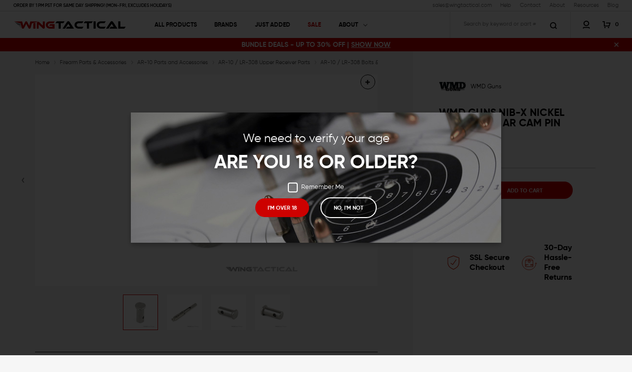

--- FILE ---
content_type: text/html; charset=UTF-8
request_url: https://www.wingtactical.com/firearm-parts/ar-10-lr-308/ar-10-lr-308-upper-receiver-parts/ar-10-lr-308-bolts-carriers/wmd-guns-nib-x-nickel-boron-308-ar-cam-pin/
body_size: 46593
content:




<!DOCTYPE html>
<html class="no-js" lang="en">
    <head>
        <title>WMD Guns NiB-X Nickel Boron .308 AR Cam Pin | Wing Tactical</title>
        <link rel="dns-prefetch preconnect" href="https://cdn11.bigcommerce.com/s-g64i9l" crossorigin>
        <meta property="product:price:amount" content="12.6" /><meta property="product:price:currency" content="USD" /><meta property="og:rating" content="5" /><meta property="og:url" content="https://www.wingtactical.com/firearm-parts/ar-10-lr-308/ar-10-lr-308-upper-receiver-parts/ar-10-lr-308-bolts-carriers/wmd-guns-nib-x-nickel-boron-308-ar-cam-pin/" /><meta property="og:site_name" content="Wing Tactical" /><link rel='canonical' href='https://www.wingtactical.com/firearm-parts/ar-10-lr-308/ar-10-lr-308-upper-receiver-parts/ar-10-lr-308-bolts-carriers/wmd-guns-nib-x-nickel-boron-308-ar-cam-pin/' /><meta name='platform' content='bigcommerce.stencil' /><meta property="og:type" content="product" />
<meta property="og:title" content="WMD Guns NiB-X Nickel Boron .308 AR Cam Pin" />
<meta property="og:description" content="Founded by a veteran, Wing Tactical finds the best tactical gun parts and accessories for AR-15s, Glocks, and other firearms so that you don’t have to." />
<meta property="og:image" content="https://cdn11.bigcommerce.com/s-g64i9l/products/1446/images/66528/wmd-guns-nib-x-nickel-boron-.308-ar-cam-pin__28394.1748274966.459.459.jpg?c=2" />
<meta property="fb:admins" content="karenhung0605@gmail.com" />
<meta property="og:availability" content="instock" />
<meta property="pinterest:richpins" content="enabled" />
        
         

        <link href="https://cdn11.bigcommerce.com/s-g64i9l/product_images/Wing%20Tactical%20Icon.png?t&#x3D;1618340123" rel="shortcut icon">
        <meta name="viewport" content="width=device-width, initial-scale=1, maximum-scale=1">
        <link rel="preconnect" href="https://cdn11.bigcommerce.com/">
        <link rel="dns-prefetch" href="https://cdn11.bigcommerce.com/">
        <link rel="preconnect" href="https://cdn-client.fueled.io/">
        <link rel="dns-prefetch" href="https://cdn-client.fueled.io/">                
        <link rel="preconnect" href="https://www.googletagmanager.com/">
        <link rel="dns-prefetch" href="https://www.googletagmanager.com/">        
        <link rel="preconnect" href="https://www.clarity.ms/">
        <link rel="dns-prefetch" href="https://www.clarity.ms/">                
        <link rel="preconnect" href="https://agent.marketingcloudfx.com/">
        <link rel="dns-prefetch" href="https://agent.marketingcloudfx.com/">
        <link rel="preconnect" href="https://ajax.googleapis.com/">
        <link rel="dns-prefetch" href="https://ajax.googleapis.com/">
        <link rel="preconnect" href="https://cdn.ywxi.net/">
        <link rel="dns-prefetch" href="https://cdn.ywxi.net/">
        <link rel="preconnect" href="https://instant.page">
        <link rel="dns-prefetch" href="https://instant.page">
       
        <script>
            document.documentElement.className = document.documentElement.className.replace('no-js', 'js');
        </script>

        <script>
    function browserSupportsAllFeatures() {
        return window.Promise
            && window.fetch
            && window.URL
            && window.URLSearchParams
            && window.WeakMap
            // object-fit support
            && ('objectFit' in document.documentElement.style);
    }

    function loadScript(src) {
        var js = document.createElement('script');
        js.src = src;
        js.onerror = function () {
            console.error('Failed to load polyfill script ' + src);
        };
        document.head.appendChild(js);
    }

    if (!browserSupportsAllFeatures()) {
        loadScript('https://cdn11.bigcommerce.com/s-g64i9l/stencil/eafe9900-85cc-013e-7b24-76daf1df62b8/e/734fabf0-d55e-013e-e586-4ea0a5dcd80a/dist/theme-bundle.polyfills.js');
    }
</script>
        <script>window.consentManagerTranslations = `{"locale":"en","locales":{"consent_manager.data_collection_warning":"en","consent_manager.accept_all_cookies":"en","consent_manager.gdpr_settings":"en","consent_manager.data_collection_preferences":"en","consent_manager.manage_data_collection_preferences":"en","consent_manager.use_data_by_cookies":"en","consent_manager.data_categories_table":"en","consent_manager.allow":"en","consent_manager.accept":"en","consent_manager.deny":"en","consent_manager.dismiss":"en","consent_manager.reject_all":"en","consent_manager.category":"en","consent_manager.purpose":"en","consent_manager.functional_category":"en","consent_manager.functional_purpose":"en","consent_manager.analytics_category":"en","consent_manager.analytics_purpose":"en","consent_manager.targeting_category":"en","consent_manager.advertising_category":"en","consent_manager.advertising_purpose":"en","consent_manager.essential_category":"en","consent_manager.esential_purpose":"en","consent_manager.yes":"en","consent_manager.no":"en","consent_manager.not_available":"en","consent_manager.cancel":"en","consent_manager.save":"en","consent_manager.back_to_preferences":"en","consent_manager.close_without_changes":"en","consent_manager.unsaved_changes":"en","consent_manager.by_using":"en","consent_manager.agree_on_data_collection":"en","consent_manager.change_preferences":"en","consent_manager.cancel_dialog_title":"en","consent_manager.privacy_policy":"en","consent_manager.allow_category_tracking":"en","consent_manager.disallow_category_tracking":"en"},"translations":{"consent_manager.data_collection_warning":"We use cookies (and other similar technologies) to collect data to improve your shopping experience.","consent_manager.accept_all_cookies":"Accept All Cookies","consent_manager.gdpr_settings":"Settings","consent_manager.data_collection_preferences":"Website Data Collection Preferences","consent_manager.manage_data_collection_preferences":"Manage Website Data Collection Preferences","consent_manager.use_data_by_cookies":" uses data collected by cookies and JavaScript libraries to improve your shopping experience.","consent_manager.data_categories_table":"The table below outlines how we use this data by category. To opt out of a category of data collection, select 'No' and save your preferences.","consent_manager.allow":"Allow","consent_manager.accept":"Accept","consent_manager.deny":"Deny","consent_manager.dismiss":"Dismiss","consent_manager.reject_all":"Reject all","consent_manager.category":"Category","consent_manager.purpose":"Purpose","consent_manager.functional_category":"Functional","consent_manager.functional_purpose":"Enables enhanced functionality, such as videos and live chat. If you do not allow these, then some or all of these functions may not work properly.","consent_manager.analytics_category":"Analytics","consent_manager.analytics_purpose":"Provide statistical information on site usage, e.g., web analytics so we can improve this website over time.","consent_manager.targeting_category":"Targeting","consent_manager.advertising_category":"Advertising","consent_manager.advertising_purpose":"Used to create profiles or personalize content to enhance your shopping experience.","consent_manager.essential_category":"Essential","consent_manager.esential_purpose":"Essential for the site and any requested services to work, but do not perform any additional or secondary function.","consent_manager.yes":"Yes","consent_manager.no":"No","consent_manager.not_available":"N/A","consent_manager.cancel":"Cancel","consent_manager.save":"Save","consent_manager.back_to_preferences":"Back to Preferences","consent_manager.close_without_changes":"You have unsaved changes to your data collection preferences. Are you sure you want to close without saving?","consent_manager.unsaved_changes":"You have unsaved changes","consent_manager.by_using":"By using our website, you're agreeing to our","consent_manager.agree_on_data_collection":"By using our website, you're agreeing to the collection of data as described in our ","consent_manager.change_preferences":"You can change your preferences at any time","consent_manager.cancel_dialog_title":"Are you sure you want to cancel?","consent_manager.privacy_policy":"Privacy Policy","consent_manager.allow_category_tracking":"Allow [CATEGORY_NAME] tracking","consent_manager.disallow_category_tracking":"Disallow [CATEGORY_NAME] tracking"}}`;</script>

        <script>
            window.lazySizesConfig = window.lazySizesConfig || {};
            window.lazySizesConfig.loadMode = 1;
        </script>
        <script async src="https://cdn11.bigcommerce.com/s-g64i9l/stencil/eafe9900-85cc-013e-7b24-76daf1df62b8/e/734fabf0-d55e-013e-e586-4ea0a5dcd80a/dist/theme-bundle.head_async.js"></script>

        <script src="https://ajax.googleapis.com/ajax/libs/webfont/1.6.26/webfont.js"></script>

        <script>
            WebFont.load({
                custom: {
                    families: ['Gilroy', 'Karla', 'Roboto', 'Source Sans Pro']
                },
                classes: false
            });
        </script>

        
        <link data-stencil-stylesheet href="https://cdn11.bigcommerce.com/s-g64i9l/stencil/eafe9900-85cc-013e-7b24-76daf1df62b8/e/734fabf0-d55e-013e-e586-4ea0a5dcd80a/css/theme-39edf380-d55e-013e-4d1f-26d149433510.css" rel="stylesheet">

        <!-- Start Tracking Code for analytics_googleanalytics4 -->

<script data-cfasync="false" src="https://cdn11.bigcommerce.com/shared/js/google_analytics4_bodl_subscribers-358423becf5d870b8b603a81de597c10f6bc7699.js" integrity="sha256-gtOfJ3Avc1pEE/hx6SKj/96cca7JvfqllWA9FTQJyfI=" crossorigin="anonymous"></script>
<script data-cfasync="false">
  (function () {
    window.dataLayer = window.dataLayer || [];

    function gtag(){
        dataLayer.push(arguments);
    }

    function initGA4(event) {
         function setupGtag() {
            function configureGtag() {
                gtag('js', new Date());
                gtag('set', 'developer_id.dMjk3Nj', true);
                gtag('config', 'G-LX3YEPDVHB');
            }

            var script = document.createElement('script');

            script.src = 'https://www.googletagmanager.com/gtag/js?id=G-LX3YEPDVHB';
            script.async = true;
            script.onload = configureGtag;

            document.head.appendChild(script);
        }

        setupGtag();

        if (typeof subscribeOnBodlEvents === 'function') {
            subscribeOnBodlEvents('G-LX3YEPDVHB', false);
        }

        window.removeEventListener(event.type, initGA4);
    }

    

    var eventName = document.readyState === 'complete' ? 'consentScriptsLoaded' : 'DOMContentLoaded';
    window.addEventListener(eventName, initGA4, false);
  })()
</script>

<!-- End Tracking Code for analytics_googleanalytics4 -->

<!-- Start Tracking Code for analytics_siteverification -->

<meta name="google-site-verification" content="M3xJpvuc6GAJUY3eVx8R_vNGhmmHmRXnah-13DbDS8A" />

<!-- End Tracking Code for analytics_siteverification -->


<script src="https://www.google.com/recaptcha/api.js" async defer></script>
<script type="text/javascript">
var BCData = {"product_attributes":{"sku":"WMD-NIBXCP308","upc":null,"mpn":"NIBXCP308","gtin":null,"weight":null,"base":true,"image":null,"price":{"without_tax":{"formatted":"$12.60","value":12.6,"currency":"USD"},"tax_label":"Tax :","rrp_without_tax":{"formatted":"$14.00","value":14,"currency":"USD"},"saved":{"formatted":"$1.40","value":1.4,"currency":"USD"}},"out_of_stock_behavior":"label_option","out_of_stock_message":"Out of Stock","available_modifier_values":[],"in_stock_attributes":[],"stock":7,"instock":true,"stock_message":null,"purchasable":true,"purchasing_message":null,"call_for_price_message":null}};
</script>
<script src='https://searchserverapi1.com/widgets/bigcommerce/init.js?api_key=9z3r7U9x5X' async  ></script><!-- Google Tag Manager -->
<script>(function(w,d,s,l,i){w[l]=w[l]||[];w[l].push({'gtm.start':
new Date().getTime(),event:'gtm.js'});var f=d.getElementsByTagName(s)[0],
j=d.createElement(s),dl=l!='dataLayer'?'&l='+l:'';j.async=true;j.src=
'https://www.googletagmanager.com/gtm.js?id='+i+dl;f.parentNode.insertBefore(j,f);
})(window,document,'script','dataLayer','GTM-WZLXR79');</script>
<!-- End Google Tag Manager -->
    <script>
      window.fueledApp = {
        analyticsWriteKey: 'KaLEJJ5F8DfJHzZxfAJYIoE6rIE6gk',
        frontendStorageUrl: 'https://frontend-storage.fueled.io',
        datahubUrl: 'https://datahub.fueled.io',
        gTarget: '',
        clientSideTracking: 'false',
        captureClientEvents: 'false',
        sendGA4Direct: 'true',
      };
    </script>
  
 <script data-cfasync="false" src="https://microapps.bigcommerce.com/bodl-events/1.9.4/index.js" integrity="sha256-Y0tDj1qsyiKBRibKllwV0ZJ1aFlGYaHHGl/oUFoXJ7Y=" nonce="" crossorigin="anonymous"></script>
 <script data-cfasync="false" nonce="">

 (function() {
    function decodeBase64(base64) {
       const text = atob(base64);
       const length = text.length;
       const bytes = new Uint8Array(length);
       for (let i = 0; i < length; i++) {
          bytes[i] = text.charCodeAt(i);
       }
       const decoder = new TextDecoder();
       return decoder.decode(bytes);
    }
    window.bodl = JSON.parse(decodeBase64("[base64]"));
 })()

 </script>

<script nonce="">
(function () {
    var xmlHttp = new XMLHttpRequest();

    xmlHttp.open('POST', 'https://bes.gcp.data.bigcommerce.com/nobot');
    xmlHttp.setRequestHeader('Content-Type', 'application/json');
    xmlHttp.send('{"store_id":"595106","timezone_offset":"-7.0","timestamp":"2026-01-17T20:51:07.78855700Z","visit_id":"c1b2cf09-6f6a-4531-a827-8c54f7fc27ae","channel_id":1}');
})();
</script>

        
    </head>
    <body class="template-product template- page-">
          <!-- Google Tag Manager (noscript) -->
          <noscript><iframe src="https://www.googletagmanager.com/ns.html?id=GTM-PRLK86T"
          height="0" width="0" style="display:none;visibility:hidden"></iframe></noscript>
          <!-- End Google Tag Manager (noscript) -->

        <svg data-src="https://cdn11.bigcommerce.com/s-g64i9l/stencil/eafe9900-85cc-013e-7b24-76daf1df62b8/e/734fabf0-d55e-013e-e586-4ea0a5dcd80a/img/icon-sprite.svg" class="icons-svg-sprite"></svg>

        <!-- Age Verification Popup -->
<div id="ageVerificationPopup">
  <div class="popup-content">
      <p class="underage-message" id="underageMessage">You are not old enough to view this content!</p>
      <div class="popup-middle">
          <span class="page-heading h2">We need to verify your age</span>
          <p class="verification-text"><strong>Are you 18 or older?</strong></p>
          <label>
            <input type="checkbox" id="rememberMe">
            <span class="custom-checkbox"></span> Remember Me
          </label>
          <button class="button" id="confirmAge">I'M OVER 18</button>
          <button class="button btn-white" id="denyAge">NO, I'M NOT</button>
      </div>
  </div>
</div>

<script>
  document.addEventListener("DOMContentLoaded", function () {
  let agePopup = document.getElementById("ageVerificationPopup");
  let confirmAge = document.getElementById("confirmAge");
  let denyAge = document.getElementById("denyAge");
  let underageMessage = document.getElementById("underageMessage");
  let rememberMe = document.getElementById("rememberMe");
  let body = document.body;

  // Function to calculate remaining time in days
  function getRemainingDays() {
    let expirationTime = localStorage.getItem("ageVerifiedExpires");
    if (!expirationTime) return "Session not set.";

    let now = new Date().getTime();
    let timeLeft = expirationTime - now;

    if (timeLeft <= 0) {
      return "Session expired.";
    }

    let days = Math.floor(timeLeft / (1000 * 60 * 60 * 24));
    return `Session expires in: ${days} day(s)`;
  }

  // Function to set localStorage with expiration
  function setAgeVerified(hours) {
    let expirationTime = new Date().getTime() + hours * 60 * 60 * 1000;
    localStorage.setItem("ageVerified", "true");
    localStorage.setItem("ageVerifiedExpires", expirationTime);
  }

  // Function to check if stored verification is expired
  function isAgeVerified() {
    let storedTime = localStorage.getItem("ageVerifiedExpires");
    if (storedTime && new Date().getTime() > storedTime) {
      localStorage.removeItem("ageVerified");
      localStorage.removeItem("ageVerifiedExpires");
      return false;
    }
    return localStorage.getItem("ageVerified") === "true";
  }

  // Function to check if popup is open and disable right-click
  function disableRightClick(event) {
    if (agePopup.style.display === "flex") {
      event.preventDefault();
    }
  }

  document.addEventListener("contextmenu", disableRightClick);

  // Check if age has been verified
  if (isAgeVerified()) {
    agePopup.style.display = "none";
    body.classList.remove("no-scroll");
    document.removeEventListener("contextmenu", disableRightClick);
    console.log(getRemainingDays()); // Single console log for remaining days
  } else {
    agePopup.style.display = "flex";
    body.classList.add("no-scroll");
  }

  // Confirm age and store session
  confirmAge.addEventListener("click", function () {
    if (rememberMe.checked) {
      setAgeVerified(168);
    } else {
      setAgeVerified(24);
    }
    agePopup.style.display = "none";
    body.classList.remove("no-scroll");
    document.removeEventListener("contextmenu", disableRightClick);
    console.log(getRemainingDays()); // Console log after confirming age
  });

  // Deny age and show message
  denyAge.addEventListener("click", function () {
    underageMessage.style.display = "block";
  });
});

 
</script>
<header class="header" role="banner">
  <div class="header-topbar">
    <div class="full-container">
      <div class="header-topbar-inner">
        <div class="left-section ">
          <p>Order by 1 PM PST for Same Day Shipping! (Mon-Fri, Excludes Holidays)</p>
        </div>
        <div class="right-section">
          <ul>
            <li><a href="mailto:sales@wingtactical.com">sales@wingtactical.com</a></li>
            <li><a href="https://www.wingtactical.com/faq/">Help</a></li>
            <li><a href="https://www.wingtactical.com/contact-wing-tactical/">Contact</a></li>
            <li><a href="https://www.wingtactical.com/about-us/">About</a></li>
            <li><a href="https://www.wingtactical.com/resources/">Resources</a></li>
            <li><a href="https://www.wingtactical.com/blog/">Blog</a></li>
          </ul>
        </div>
      </div>
    </div>
  </div>
  <div class="header-middle header-main-section">
      <div class="full-container">
        <div class="middle-inner">
            <a class="mobileMenu-toggle" href="#" data-mobile-menu-toggle="menu">
              <svg class="mobileMenu-toggleIcon"><use xlink:href="#icon-mobile-menu"></use></svg>
              <svg class="close"><use xlink:href="#icon-close"></use></svg>
            </a>
              <div class="header-logo header-logo--center">
                <a href="https://www.wingtactical.com/" class="header-logo__link" data-header-logo-link>
                  <!-- <svg><use xlink:href="#icon-store-logo"></use></svg> -->
                  <!-- Generated by IcoMoon.io -->
                  <svg version="1.1" xmlns="http://www.w3.org/2000/svg" width="16294" height="1024" viewBox="0 0 16294 1024">
                  <title></title>
                  <g id="icomoon-ignore">
                  </g>
                  <path fill="#cd0100" d="M5280.979 404.781h633.525v618.767h-679.454c-85.835 0-165.346-12.8-238.381-38.551-73.035-25.6-135.981-60.988-188.687-105.864-52.856-44.875-94.268-98.184-124.386-159.774-30.118-61.741-45.176-128.602-45.176-200.584 0-72.132 15.059-137.939 45.176-197.722 30.118-59.633 71.529-110.984 124.386-153.901 52.706-42.918 115.652-76.047 188.687-99.238 73.035-23.040 152.546-34.786 238.381-34.786h709.12l-198.475 257.656h-510.645c-41.562 0-79.962 5.873-115.501 17.769-35.539 11.746-66.409 28.612-92.461 50.296-26.202 21.685-46.682 47.134-61.44 76.198-14.908 29.064-22.287 61.44-22.287 96.979s7.228 67.915 21.534 96.979c14.306 29.064 34.485 54.061 60.687 74.692 26.202 20.781 56.922 36.894 92.461 48.188s74.541 17.016 117.007 17.016h374.513v-143.661h-512.151l183.567-220.461zM1181.967 33.129l92.612 343.040c15.812 55.868 28.762 104.96 39.153 147.125 10.24 42.165 19.275 83.426 27.106 123.633 15.812-34.334 34.184-72.433 55.266-114.146s48.791-94.419 83.125-158.118l132.518-247.266c12.649-24.546 25.449-43.972 38.249-58.127 12.649-14.306 26.202-25.299 40.508-33.129 14.155-7.831 29.064-12.951 44.725-15.511 14.005-2.108 28.762-3.313 44.273-3.614 15.511 0.301 30.118 1.506 44.122 3.614 15.661 2.56 30.569 7.68 44.875 15.511s27.708 18.824 40.508 33.129c12.649 14.155 25.449 33.581 38.249 58.127l132.367 247.266c34.485 63.699 62.042 116.405 83.275 158.118 21.082 41.713 39.454 79.812 55.115 114.146 7.831-40.207 17.016-81.468 27.256-123.633s23.341-91.256 39.002-147.125l92.762-343.040h1181.214l-953.976 267.746-172.875 597.685c-13.704 46.080-35.991 80.264-66.861 102.249-9.336 6.626-18.974 12.348-28.913 17.016h-154.353c-7.529-3.614-14.607-7.831-21.384-12.499-26.955-19.125-49.242-44.424-67.012-75.896l-157.365-279.642c-21.685-38.249-40.207-71.529-56.019-99.991-15.661-28.461-29.666-54.212-41.864-77.252-12.348-23.040-23.040-43.972-32.376-62.645-9.336-18.522-17.92-36.744-25.751-54.362-7.981 17.619-16.414 35.84-25.751 54.362-9.336 18.673-20.179 39.605-32.376 62.645-12.348 23.040-26.353 48.791-42.014 77.252s-34.334 61.741-55.868 99.991l-157.515 279.642c-17.769 31.473-39.906 56.772-67.012 75.896-6.626 4.668-13.854 8.885-21.384 12.499h-154.202c-9.939-4.668-19.727-10.391-28.913-17.016-30.871-21.986-53.308-56.169-67.012-102.249l-172.725-597.685-953.976-267.746h1181.214zM3125.609 1023.548h-306.447v-727.341l306.447-86.588v813.929zM4246.287 1023.548c-15.209-7.831-31.473-20.179-48.941-37.045l-607.021-544.828v581.873h-278.136v-821.609c0-16.414 1.054-31.774 3.464-46.080l290.485-82.071 603.106 541.214v-581.873h279.642v820.104c0 32.527-4.668 60.687-14.005 84.48-9.336 23.642-21.685 43.068-37.045 58.428-11.445 11.445-24.546 20.631-39.002 27.407h-152.546z"></path>
                  <path fill="#000" d="M7377.619 17.016l-201.487 261.722h-359.605v744.809h-311.416v-744.809h-472.395l201.638-261.722h1143.266zM7768.847 764.838c30.118 0 314.127 0 346.805 0 32.527 0 60.838 0.904 84.932 3.012-14.005-18.071-30.419-40.96-48.941-68.518s-36.292-53.459-53.308-77.553l-180.555-266.24-472.395 668.009h-368.64l645.421-910.155c21.082-29.214 47.736-55.266 79.812-78.306s72.584-34.635 121.826-34.635c47.134 0 86.438 10.842 118.061 32.376s58.428 48.339 80.565 80.565l628.706 910.155h-1170.372l188.085-258.711zM10142.871 764.838l-200.132 258.711h-505.525c-87.191 0-167.906-13.101-242.146-39.153s-138.24-61.892-191.849-107.52c-53.609-45.628-95.774-99.84-126.344-162.485s-45.929-130.711-45.929-203.896c0-73.186 15.36-140.198 45.929-200.885s72.734-112.791 126.344-156.461c53.609-43.52 117.609-77.252 191.849-100.744s154.955-35.388 242.146-35.388h705.656l-200.132 261.722h-505.525c-42.165 0-81.167 6.174-117.308 18.071-36.141 12.047-67.162 28.913-93.214 50.447-26.202 21.534-46.682 47.435-61.741 77.553-15.059 29.967-22.588 63.096-22.588 99.238s7.228 68.969 21.835 98.485c14.456 29.666 35.087 54.965 61.741 76.047 26.504 21.082 57.826 37.346 93.967 48.791 36.141 11.595 75.144 17.468 117.308 17.468h705.656zM11501.327 17.016l-201.638 261.722h-359.454v744.809h-311.416v-744.809h-472.395l201.487-261.722h1143.416zM11911.981 1023.548h-311.416v-1006.532h311.416v1006.532zM13386.391 764.838l-200.132 258.711h-505.525c-87.191 0-167.906-13.101-242.146-39.153s-138.24-61.892-191.849-107.52c-53.609-45.628-95.774-99.84-126.344-162.485s-45.929-130.711-45.929-203.896c0-73.186 15.36-140.198 45.929-200.885s72.734-112.791 126.344-156.461c53.609-43.52 117.609-77.252 191.849-100.744s154.955-35.388 242.146-35.388h705.656l-200.132 261.722h-505.525c-42.014 0-81.167 6.174-117.308 18.071-35.991 12.047-67.162 28.913-93.214 50.447s-46.682 47.435-61.741 77.553c-14.908 29.967-22.438 63.096-22.438 99.238s7.228 68.969 21.685 98.485c14.607 29.666 35.087 54.965 61.741 76.047 26.504 21.082 57.976 37.346 93.967 48.791 36.141 11.595 75.294 17.468 117.308 17.468h705.656zM13920.527 1023.548l187.934-258.711c30.118 0 314.278 0 346.805 0 32.678 0 60.988 0.904 84.932 3.012-14.005-18.071-30.268-40.96-48.791-68.518s-36.292-53.459-53.308-77.553l-180.555-266.24-472.395 668.009h-368.64l645.421-910.155c21.082-29.214 47.586-55.266 79.661-78.306s72.734-34.635 121.826-34.635c47.285 0 86.588 10.842 118.212 32.376 31.473 21.534 58.428 48.339 80.414 80.565l628.856 910.155h-1170.372zM16292.894 764.838l-201.487 258.711h-889.073v-1006.532h311.266v747.821h779.294z"></path>
                  <path fill="#bcbec0" d="M1085.591 955.482l-447.398-380.386 364.424 104.358 82.974 276.028z"></path>
                  <path fill="#808285" d="M985.901 624.188l-437.308-125.289-433.393-368.489-3.915-8.885 791.642 226.786 82.974 275.878z"></path>
                  </svg>

                </a>
              </div>
          <div class="navPages-container" id="menu" data-menu>
              <nav class="navPagest">
    <ul class="navPages-list default-list sf-menu">

        <li class="navPages-item navigation-megamenu">
            <a class="navPages-action needsclick" href="https://www.wingtactical.com/categories">
                All Products
            </a>
            <ul class="navPage-subMenu-list">
                <li class="menu-side-image-box">
                                        <div class="image-box ar-15-parts">                                    
                                            <img class="lazyload" height="800" width="500" src="https://cdn11.bigcommerce.com/s-g64i9l/stencil/eafe9900-85cc-013e-7b24-76daf1df62b8/e/734fabf0-d55e-013e-e586-4ea0a5dcd80a/img/loading.svg" data-src="https://cdn11.bigcommerce.com/s-g64i9l/images/stencil/original/y/ar-15-parts__30029.original.jpg">
                                            <a class="btn arrow-btn" href="https://www.wingtactical.com/ar-15/">
                                                Shop All AR-15 Parts 
                                                <span>
                                                    <svg><use xlink:href="#icon-button-arrow"></use></svg>
                                                </span>
                                            </a>
                                        </div>
                        <div class="image-box firearm-parts-accessories">                                    
                            <img class="lazyload" height="800" width="500" src="https://cdn11.bigcommerce.com/s-g64i9l/stencil/eafe9900-85cc-013e-7b24-76daf1df62b8/e/734fabf0-d55e-013e-e586-4ea0a5dcd80a/img/loading.svg" data-src="https://cdn11.bigcommerce.com/s-g64i9l/images/stencil/original/z/firearm-parts__31094.original.jpg">
                            <a class="btn arrow-btn" href="https://www.wingtactical.com/firearm-accessories/">
                                Shop All Firearm Parts &amp; Accessories 
                                <span>
                                    <svg><use xlink:href="#icon-button-arrow"></use></svg>
                                </span>
                            </a>
                        </div>
                            <div class="image-box accessories">                                    
                                <img class="lazyload" height="800" width="500" src="https://cdn11.bigcommerce.com/s-g64i9l/stencil/eafe9900-85cc-013e-7b24-76daf1df62b8/e/734fabf0-d55e-013e-e586-4ea0a5dcd80a/img/loading.svg" data-src="https://cdn11.bigcommerce.com/s-g64i9l/images/stencil/original/s/ar-15%20back%20up%20sights__33517.original.jpg">
                                <a class="btn arrow-btn" href="https://www.wingtactical.com/accessories/">
                                    Shop All Accessories 
                                    <span>
                                        <svg><use xlink:href="#icon-button-arrow"></use></svg>
                                    </span>
                                </a>
                            </div>
                                <div class="image-box explore">                                    
                                    <img class="lazyload" height="800" width="500" src="https://cdn11.bigcommerce.com/s-g64i9l/stencil/eafe9900-85cc-013e-7b24-76daf1df62b8/e/734fabf0-d55e-013e-e586-4ea0a5dcd80a/img/loading.svg" data-src="https://cdn11.bigcommerce.com/s-g64i9l/images/stencil/original/j/red%20ar%20parts__08293.original.jpg">
                                    <a class="btn arrow-btn" href="https://www.wingtactical.com/explore/">
                                        Shop All Explore 
                                        <span>
                                            <svg><use xlink:href="#icon-button-arrow"></use></svg>
                                        </span>
                                    </a>
                                </div>

                    <div class="image-box menu-no-img view-all-products">
                        <img class="lazyload" height="800" width="500" src="https://cdn11.bigcommerce.com/s-g64i9l/stencil/eafe9900-85cc-013e-7b24-76daf1df62b8/e/734fabf0-d55e-013e-e586-4ea0a5dcd80a/img/loading.svg" data-src="https://cdn11.bigcommerce.com/s-g64i9l/product_images/uploaded_images/menu-no-img.png" alt="">
                        <a class="btn arrow-btn" href="https://www.wingtactical.com/categories">
                            Shop All Products 
                            <span>
                                <svg><use xlink:href="#icon-button-arrow"></use></svg>
                            </span>
                        </a>
                    </div>
                    
                </li>
                <li class="links-inner">
                    <div class="links-container">
                    <ul class="navPage-second nav-second-level-wrap">
                                        <li class="navPages-item first-item  ar-15-parts" data-name="ar-15-parts">
                                            <a class="navPages-action needsclick" href="https://www.wingtactical.com/ar-15/">
    AR-15 Parts
    <i class="icon">
        <svg>
            <use xlink:href="#icon-mobile-menu-arrow"></use>
        </svg>
    </i>
</a>
<ul class="navlist-sub nav-third-level">
    <div class="nav-third-level-wrap">
        <li class="navPages-sub-item">
            <a class="navPages-action needsclick" href="https://www.wingtactical.com/upper-receiver-parts/">
                AR-15 Upper Receiver Kits and Parts
                <i class="icon">
                    <svg>
                        <use xlink:href="#icon-mobile-menu-arrow"></use>
                    </svg>
                </i>
            </a>
            <ul class="navlist-sub nav-four-level">
                <div class="nav-four-level-wrap">
                    <li class="navPages-sub-item">
                        <a class="navPages-action needsclick" href="https://www.wingtactical.com/upper-receivers/">AR-15 Upper Receivers</a>
                    </li>
                    <li class="navPages-sub-item">
                        <a class="navPages-action needsclick" href="https://www.wingtactical.com/bolts-carriers/">AR-15 Bolt Carrier Groups</a>
                    </li>
                    <li class="navPages-sub-item">
                        <a class="navPages-action needsclick" href="https://www.wingtactical.com/charging-handles/">AR-15 Charging Handles</a>
                    </li>
                    <li class="navPages-sub-item">
                        <a class="navPages-action needsclick" href="https://www.wingtactical.com/upper-receiver-parts-1/">AR-15 Upper Receiver Parts</a>
                    </li>
                </div>
            </ul>
        </li>
        <li class="navPages-sub-item">
            <a class="navPages-action needsclick" href="https://www.wingtactical.com/lower-receiver-parts/">
                AR-15 Lower Receiver Kits and Parts
                <i class="icon">
                    <svg>
                        <use xlink:href="#icon-mobile-menu-arrow"></use>
                    </svg>
                </i>
            </a>
            <ul class="navlist-sub nav-four-level">
                <div class="nav-four-level-wrap">
                    <li class="navPages-sub-item">
                        <a class="navPages-action needsclick" href="https://www.wingtactical.com/ar-15-lower-receiver-parts-kit/">AR-15 Lower Receiver Parts Kit</a>
                    </li>
                    <li class="navPages-sub-item">
                        <a class="navPages-action needsclick" href="https://www.wingtactical.com/trigger-groups/">AR-15 Triggers</a>
                    </li>
                    <li class="navPages-sub-item">
                        <a class="navPages-action needsclick" href="https://www.wingtactical.com/lower-receiver-parts-1/">AR-15 Lower Receiver Parts</a>
                    </li>
                </div>
            </ul>
        </li>
        <li class="navPages-sub-item">
            <a class="navPages-action needsclick" href="https://www.wingtactical.com/buffer-buffer-tubes/">
                AR-15 Buffer Systems
                <i class="icon">
                    <svg>
                        <use xlink:href="#icon-mobile-menu-arrow"></use>
                    </svg>
                </i>
            </a>
            <ul class="navlist-sub nav-four-level">
                <div class="nav-four-level-wrap">
                    <li class="navPages-sub-item">
                        <a class="navPages-action needsclick" href="https://www.wingtactical.com/buffer-tubes/">AR-15 Buffer Tubes</a>
                    </li>
                    <li class="navPages-sub-item">
                        <a class="navPages-action needsclick" href="https://www.wingtactical.com/buffers/">AR-15 Buffers</a>
                    </li>
                    <li class="navPages-sub-item">
                        <a class="navPages-action needsclick" href="https://www.wingtactical.com/buffer-tube-accessories/">AR-15 Buffer Tube Accessories</a>
                    </li>
                </div>
            </ul>
        </li>
        <li class="navPages-sub-item">
            <a class="navPages-action needsclick" href="https://www.wingtactical.com/gas-systems/">
                AR-15 Gas System Parts
                <i class="icon">
                    <svg>
                        <use xlink:href="#icon-mobile-menu-arrow"></use>
                    </svg>
                </i>
            </a>
            <ul class="navlist-sub nav-four-level">
                <div class="nav-four-level-wrap">
                    <li class="navPages-sub-item">
                        <a class="navPages-action needsclick" href="https://www.wingtactical.com/gas-blocks/">AR-15 Gas Blocks</a>
                    </li>
                    <li class="navPages-sub-item">
                        <a class="navPages-action needsclick" href="https://www.wingtactical.com/gas-tubes/">AR-15 Gas Tubes</a>
                    </li>
                    <li class="navPages-sub-item">
                        <a class="navPages-action needsclick" href="https://www.wingtactical.com/piston-kit/">AR-15 Piston Kits</a>
                    </li>
                </div>
            </ul>
        </li>
        <li class="navPages-sub-item">
            <a class="navPages-action needsclick" href="https://www.wingtactical.com/grips-accessories/">
                AR-15 Pistol Grips and Foregrips
                <i class="icon">
                    <svg>
                        <use xlink:href="#icon-mobile-menu-arrow"></use>
                    </svg>
                </i>
            </a>
            <ul class="navlist-sub nav-four-level">
                <div class="nav-four-level-wrap">
                    <li class="navPages-sub-item">
                        <a class="navPages-action needsclick" href="https://www.wingtactical.com/ar15-foregrips/">AR-15 Foregrips</a>
                    </li>
                    <li class="navPages-sub-item">
                        <a class="navPages-action needsclick" href="https://www.wingtactical.com/pistol-grips/">AR-15 Pistol Grips</a>
                    </li>
                </div>
            </ul>
        </li>
        <li class="navPages-sub-item">
            <a class="navPages-action needsclick" href="https://www.wingtactical.com/ar-15-magazines-accessories/">
                AR-15 Magazines and Accessories
                <i class="icon">
                    <svg>
                        <use xlink:href="#icon-mobile-menu-arrow"></use>
                    </svg>
                </i>
            </a>
            <ul class="navlist-sub nav-four-level">
                <div class="nav-four-level-wrap">
                    <li class="navPages-sub-item">
                        <a class="navPages-action needsclick" href="https://www.wingtactical.com/ar-15-magazines/">AR-15 Magazines</a>
                    </li>
                    <li class="navPages-sub-item">
                        <a class="navPages-action needsclick" href="https://www.wingtactical.com/ar-15-magazine-parts-accessories/">AR-15 Magazine Parts &amp; Accessories</a>
                    </li>
                </div>
            </ul>
        </li>
        <li class="navPages-sub-item">
            <a class="navPages-action needsclick" href="https://www.wingtactical.com/ar15-stocks-accessories/">
                AR-15 Stocks and Accessories
                <i class="icon">
                    <svg>
                        <use xlink:href="#icon-mobile-menu-arrow"></use>
                    </svg>
                </i>
            </a>
            <ul class="navlist-sub nav-four-level">
                <div class="nav-four-level-wrap">
                    <li class="navPages-sub-item">
                        <a class="navPages-action needsclick" href="https://www.wingtactical.com/collapsible-stocks/">Collapsible and Folding Stocks</a>
                    </li>
                    <li class="navPages-sub-item">
                        <a class="navPages-action needsclick" href="https://www.wingtactical.com/fixed-stocks/">Fixed Stock for an AR-15</a>
                    </li>
                    <li class="navPages-sub-item">
                        <a class="navPages-action needsclick" href="https://www.wingtactical.com/pistol-braces/">AR Pistol Braces</a>
                    </li>
                    <li class="navPages-sub-item">
                        <a class="navPages-action needsclick" href="https://www.wingtactical.com/pdw-stocks/">PDW Stocks</a>
                    </li>
                    <li class="navPages-sub-item">
                        <a class="navPages-action needsclick" href="https://www.wingtactical.com/stock-accessories/">Stock Accessories</a>
                    </li>
                </div>
            </ul>
        </li>
        <li class="navPages-sub-item">
            <a class="navPages-action needsclick" href="https://www.wingtactical.com/complete-upper-receiver-assemblies/">
                AR-15 Complete Upper Receiver Assemblies
                <i class="icon">
                    <svg>
                        <use xlink:href="#icon-mobile-menu-arrow"></use>
                    </svg>
                </i>
            </a>
            <ul class="navlist-sub nav-four-level">
                <div class="nav-four-level-wrap">
                    <li class="navPages-sub-item">
                        <a class="navPages-action needsclick" href="https://www.wingtactical.com/side-charging-ar-upper/">Side Charging AR Upper</a>
                    </li>
                    <li class="navPages-sub-item">
                        <a class="navPages-action needsclick" href="https://www.wingtactical.com/5-56-223-complete-uppers/">.223/5.56 Complete Uppers</a>
                    </li>
                    <li class="navPages-sub-item">
                        <a class="navPages-action needsclick" href="https://www.wingtactical.com/300-blackout-complete-uppers/">.300 Blackout Upper Receivers</a>
                    </li>
                    <li class="navPages-sub-item">
                        <a class="navPages-action needsclick" href="https://www.wingtactical.com/6mm-arc-complete-uppers/">6mm ARC Complete Uppers</a>
                    </li>
                    <li class="navPages-sub-item">
                        <a class="navPages-action needsclick" href="https://www.wingtactical.com/9mm-complete-uppers/">AR-15 9mm Complete Uppers</a>
                    </li>
                    <li class="navPages-sub-item">
                        <a class="navPages-action needsclick" href="https://www.wingtactical.com/6-5-grendel-complete-uppers/">6.5 Grendel Complete Uppers</a>
                    </li>
                    <li class="navPages-sub-item">
                        <a class="navPages-action needsclick" href="https://www.wingtactical.com/22-lr-complete-uppers/">.22 LR Complete Uppers</a>
                    </li>
                    <li class="navPages-sub-item">
                        <a class="navPages-action needsclick" href="https://www.wingtactical.com/45-acp-complete-uppers/">.45 ACP Complete Uppers</a>
                    </li>
                    <li class="navPages-sub-item">
                        <a class="navPages-action needsclick" href="https://www.wingtactical.com/.350-legend-complete-uppers/">.350 Legend Complete Uppers</a>
                    </li>
                    <li class="navPages-sub-item">
                        <a class="navPages-action needsclick" href="https://www.wingtactical.com/10mm-complete-uppers/">10mm Complete Uppers</a>
                    </li>
                    <li class="navPages-sub-item">
                        <a class="navPages-action needsclick" href="https://www.wingtactical.com/5-7mm-complete-uppers/">5.7mm Complete Uppers</a>
                    </li>
                </div>
            </ul>
        </li>
        <li class="navPages-sub-item">
            <a class="navPages-action needsclick" href="https://www.wingtactical.com/barrels/">
                AR-15 Barrels
                <i class="icon">
                    <svg>
                        <use xlink:href="#icon-mobile-menu-arrow"></use>
                    </svg>
                </i>
            </a>
            <ul class="navlist-sub nav-four-level">
                <div class="nav-four-level-wrap">
                    <li class="navPages-sub-item">
                        <a class="navPages-action needsclick" href="https://www.wingtactical.com/5-56-223-barrels/">5.56/.223 Barrels</a>
                    </li>
                    <li class="navPages-sub-item">
                        <a class="navPages-action needsclick" href="https://www.wingtactical.com/.223-wylde-barrels/">.223 Wylde Barrels</a>
                    </li>
                    <li class="navPages-sub-item">
                        <a class="navPages-action needsclick" href="https://www.wingtactical.com/300-blackout-barrels/">.300 Blackout Barrels</a>
                    </li>
                    <li class="navPages-sub-item">
                        <a class="navPages-action needsclick" href="https://www.wingtactical.com/ar-15-9mm-barrels/">9mm AR Barrels</a>
                    </li>
                    <li class="navPages-sub-item">
                        <a class="navPages-action needsclick" href="https://www.wingtactical.com/6-5-grendel-barrels/">6.5 Grendel Barrels</a>
                    </li>
                    <li class="navPages-sub-item">
                        <a class="navPages-action needsclick" href="https://www.wingtactical.com/350-legend-barrels/">AR-15 .350 Legend Barrels</a>
                    </li>
                    <li class="navPages-sub-item">
                        <a class="navPages-action needsclick" href="https://www.wingtactical.com/6mm-arc-barrels/">6mm ARC Barrels</a>
                    </li>
                </div>
            </ul>
        </li>
        <li class="navPages-sub-item">
            <a class="navPages-action needsclick" href="https://www.wingtactical.com/handguards-rails/">
                AR-15 Handguards and Rails
                <i class="icon">
                    <svg>
                        <use xlink:href="#icon-mobile-menu-arrow"></use>
                    </svg>
                </i>
            </a>
            <ul class="navlist-sub nav-four-level">
                <div class="nav-four-level-wrap">
                    <li class="navPages-sub-item">
                        <a class="navPages-action needsclick" href="https://www.wingtactical.com/ar-15-rail-systems/">AR-15 Rail Systems</a>
                    </li>
                    <li class="navPages-sub-item">
                        <a class="navPages-action needsclick" href="https://www.wingtactical.com/handguards/">AR-15 Drop-In Handguards</a>
                    </li>
                    <li class="navPages-sub-item">
                        <a class="navPages-action needsclick" href="https://www.wingtactical.com/ar-15-rail-parts-accessories/">AR-15 Rail Parts &amp; Accessories</a>
                    </li>
                </div>
            </ul>
        </li>
        <li class="navPages-sub-item">
            <a class="navPages-action needsclick" href="https://www.wingtactical.com/muzzle-devices/">AR-15 Muzzle Brakes and More</a>
        </li>
    </div>
</ul>
                                        </li>
                                        <li class="navPages-item first-item  glock-parts" data-name="glock-parts">
                                            <a class="navPages-action needsclick" href="https://www.wingtactical.com/glock-parts/">
    Glock Parts
    <i class="icon">
        <svg>
            <use xlink:href="#icon-mobile-menu-arrow"></use>
        </svg>
    </i>
</a>
<ul class="navlist-sub nav-third-level">
    <div class="nav-third-level-wrap">
        <li class="navPages-sub-item">
            <a class="navPages-action needsclick" href="https://www.wingtactical.com/custom-glock-barrels/">Glock Barrels</a>
        </li>
        <li class="navPages-sub-item">
            <a class="navPages-action needsclick" href="https://www.wingtactical.com/glock-slides/">Glock Slides</a>
        </li>
        <li class="navPages-sub-item">
            <a class="navPages-action needsclick" href="https://www.wingtactical.com/glock-magazines-accessories/">Glock Magazines &amp; Accessories</a>
        </li>
        <li class="navPages-sub-item">
            <a class="navPages-action needsclick" href="https://www.wingtactical.com/glock-extended-mag-releases/">Extended Mag Releases</a>
        </li>
        <li class="navPages-sub-item">
            <a class="navPages-action needsclick" href="https://www.wingtactical.com/glock-back-plates/">Glock Back Plates</a>
        </li>
        <li class="navPages-sub-item">
            <a class="navPages-action needsclick" href="https://www.wingtactical.com/glock-triggers/">Glock Triggers</a>
        </li>
        <li class="navPages-sub-item">
            <a class="navPages-action needsclick" href="https://www.wingtactical.com/glock-night-sights/">Glock Night Sights</a>
        </li>
        <li class="navPages-sub-item">
            <a class="navPages-action needsclick" href="https://www.wingtactical.com/glock-charging-handles/">Glock Charging Handles</a>
        </li>
    </div>
</ul>
                                        </li>
                            <li class="navPages-item first-item ActivePage firearm-parts-accessories" data-name="firearm-parts-accessories">
                                <a class="navPages-action needsclick" href="https://www.wingtactical.com/firearm-accessories/">
    Firearm Parts &amp; Accessories
    <i class="icon">
        <svg>
            <use xlink:href="#icon-mobile-menu-arrow"></use>
        </svg>
    </i>
</a>
<ul class="navlist-sub nav-third-level">
    <div class="nav-third-level-wrap">
        <li class="navPages-sub-item">
            <a class="navPages-action needsclick" href="https://www.wingtactical.com/ar-10-lr-308/">
                AR-10 Parts and Accessories
                <i class="icon">
                    <svg>
                        <use xlink:href="#icon-mobile-menu-arrow"></use>
                    </svg>
                </i>
            </a>
            <ul class="navlist-sub nav-four-level">
                <div class="nav-four-level-wrap">
                    <li class="navPages-sub-item">
                        <a class="navPages-action needsclick" href="https://www.wingtactical.com/ar-10-lr-308-complete-upper-receiver-assemblies/">AR-10 / LR-308 Complete Upper Receiver Assemblies</a>
                    </li>
                    <li class="navPages-sub-item">
                        <a class="navPages-action needsclick" href="https://www.wingtactical.com/ar-10-lr-308-upper-receiver-parts/">AR-10 / LR-308 Upper Receiver Parts</a>
                    </li>
                    <li class="navPages-sub-item">
                        <a class="navPages-action needsclick" href="https://www.wingtactical.com/ar-10-lr-308-lower-receiver-parts/">AR-10 / LR-308 Lower Receiver Parts</a>
                    </li>
                    <li class="navPages-sub-item">
                        <a class="navPages-action needsclick" href="https://www.wingtactical.com/ar-10-barrels/">AR-10/.308 Barrels</a>
                    </li>
                    <li class="navPages-sub-item">
                        <a class="navPages-action needsclick" href="https://www.wingtactical.com/ar-10-lr-308-buffer-buffer-tubes/">AR-10/LR-308 Buffers, Buffer Tubes, and Kits</a>
                    </li>
                    <li class="navPages-sub-item">
                        <a class="navPages-action needsclick" href="https://www.wingtactical.com/ar-10-lr-308-muzzle-devices/">AR-10 Muzzle Brakes, Flash Cans, and More</a>
                    </li>
                    <li class="navPages-sub-item">
                        <a class="navPages-action needsclick" href="https://www.wingtactical.com/ar-10-lr-308-handguards-rails/">AR-10 / LR-308 Handguards &amp; Rails</a>
                    </li>
                    <li class="navPages-sub-item">
                        <a class="navPages-action needsclick" href="https://www.wingtactical.com/ar-10-lr-308-magazine-accessories/">AR-10 / LR-308 Magazine &amp; Accessories</a>
                    </li>
                </div>
            </ul>
        </li>
        <li class="navPages-sub-item">
            <a class="navPages-action needsclick" href="https://www.wingtactical.com/handgun/">
                Pistol Parts
                <i class="icon">
                    <svg>
                        <use xlink:href="#icon-mobile-menu-arrow"></use>
                    </svg>
                </i>
            </a>
            <ul class="navlist-sub nav-four-level">
                <div class="nav-four-level-wrap">
                    <li class="navPages-sub-item">
                        <a class="navPages-action needsclick" href="https://www.wingtactical.com/handgun-barrels-accessories/">Handgun Barrels &amp; Muzzle Devices</a>
                    </li>
                    <li class="navPages-sub-item">
                        <a class="navPages-action needsclick" href="https://www.wingtactical.com/pistol-slides/">Pistol Slides</a>
                    </li>
                    <li class="navPages-sub-item">
                        <a class="navPages-action needsclick" href="https://www.wingtactical.com/handgun-sights/">Handgun Sights</a>
                    </li>
                    <li class="navPages-sub-item">
                        <a class="navPages-action needsclick" href="https://www.wingtactical.com/conversion-kit/">Conversion Kit</a>
                    </li>
                    <li class="navPages-sub-item">
                        <a class="navPages-action needsclick" href="https://www.wingtactical.com/handgun-grips-accessories/">Handgun Grips &amp; Accessories</a>
                    </li>
                    <li class="navPages-sub-item">
                        <a class="navPages-action needsclick" href="https://www.wingtactical.com/magazine-accessories/">Handgun Magazine &amp; Accessories</a>
                    </li>
                    <li class="navPages-sub-item">
                        <a class="navPages-action needsclick" href="https://www.wingtactical.com/pistol-trigger-parts/">Pistol Trigger Parts</a>
                    </li>
                    <li class="navPages-sub-item">
                        <a class="navPages-action needsclick" href="https://www.wingtactical.com/parts-accessories/">Handgun Parts &amp; Accessories</a>
                    </li>
                </div>
            </ul>
        </li>
        <li class="navPages-sub-item">
            <a class="navPages-action needsclick" href="https://www.wingtactical.com/ak47/">
                AK-47 Parts
                <i class="icon">
                    <svg>
                        <use xlink:href="#icon-mobile-menu-arrow"></use>
                    </svg>
                </i>
            </a>
            <ul class="navlist-sub nav-four-level">
                <div class="nav-four-level-wrap">
                    <li class="navPages-sub-item">
                        <a class="navPages-action needsclick" href="https://www.wingtactical.com/ak-muzzle-device/">AK Muzzle Devices</a>
                    </li>
                    <li class="navPages-sub-item">
                        <a class="navPages-action needsclick" href="https://www.wingtactical.com/ak-handguard/">AK Handguard</a>
                    </li>
                    <li class="navPages-sub-item">
                        <a class="navPages-action needsclick" href="https://www.wingtactical.com/ak-pistol-braces/">AK Pistol Braces</a>
                    </li>
                    <li class="navPages-sub-item">
                        <a class="navPages-action needsclick" href="https://www.wingtactical.com/ak-stocks/">AK-47 Stocks</a>
                    </li>
                    <li class="navPages-sub-item">
                        <a class="navPages-action needsclick" href="https://www.wingtactical.com/ak-scope-mount/">AK Scope Mounts</a>
                    </li>
                    <li class="navPages-sub-item">
                        <a class="navPages-action needsclick" href="https://www.wingtactical.com/ak-grip/">AK Grips</a>
                    </li>
                </div>
            </ul>
        </li>
        <li class="navPages-sub-item">
            <a class="navPages-action needsclick" href="https://www.wingtactical.com/ruger-10-22-upgrades/">
                Ruger 10/22 Parts and Accessories
                <i class="icon">
                    <svg>
                        <use xlink:href="#icon-mobile-menu-arrow"></use>
                    </svg>
                </i>
            </a>
            <ul class="navlist-sub nav-four-level">
                <div class="nav-four-level-wrap">
                    <li class="navPages-sub-item">
                        <a class="navPages-action needsclick" href="https://www.wingtactical.com/10-22-barrels/">10/22 Barrels</a>
                    </li>
                    <li class="navPages-sub-item">
                        <a class="navPages-action needsclick" href="https://www.wingtactical.com/10-22-bolts/">10/22 Bolts</a>
                    </li>
                    <li class="navPages-sub-item">
                        <a class="navPages-action needsclick" href="https://www.wingtactical.com/10-22-charging-handles/">10/22 Charging Handles</a>
                    </li>
                    <li class="navPages-sub-item">
                        <a class="navPages-action needsclick" href="https://www.wingtactical.com/10-22-extended-mag-releases/">10/22 Extended Mag Releases</a>
                    </li>
                    <li class="navPages-sub-item">
                        <a class="navPages-action needsclick" href="https://www.wingtactical.com/10-22-parts-accessories/">10/22 Parts &amp; Accessories</a>
                    </li>
                    <li class="navPages-sub-item">
                        <a class="navPages-action needsclick" href="https://www.wingtactical.com/10-22-stock/">10/22 Stocks</a>
                    </li>
                    <li class="navPages-sub-item">
                        <a class="navPages-action needsclick" href="https://www.wingtactical.com/10-22-triggers/">10/22 Triggers</a>
                    </li>
                </div>
            </ul>
        </li>
        <li class="navPages-sub-item">
            <a class="navPages-action needsclick" href="https://www.wingtactical.com/shotgun/">
                Shotgun
                <i class="icon">
                    <svg>
                        <use xlink:href="#icon-mobile-menu-arrow"></use>
                    </svg>
                </i>
            </a>
            <ul class="navlist-sub nav-four-level">
                <div class="nav-four-level-wrap">
                    <li class="navPages-sub-item">
                        <a class="navPages-action needsclick" href="https://www.wingtactical.com/shotgun-action-parts/">Shotgun Action Parts</a>
                    </li>
                    <li class="navPages-sub-item">
                        <a class="navPages-action needsclick" href="https://www.wingtactical.com/slings-and-sling-mounts/">Slings and Sling Mounts</a>
                    </li>
                    <li class="navPages-sub-item">
                        <a class="navPages-action needsclick" href="https://www.wingtactical.com/stocks-forends/">Stocks &amp; Forends</a>
                    </li>
                    <li class="navPages-sub-item">
                        <a class="navPages-action needsclick" href="https://www.wingtactical.com/shotgun-magazine-parts/">Shotgun Magazine Parts</a>
                    </li>
                    <li class="navPages-sub-item">
                        <a class="navPages-action needsclick" href="https://www.wingtactical.com/rail-accessories/">Rail Accessories</a>
                    </li>
                </div>
            </ul>
        </li>
        <li class="navPages-sub-item">
            <a class="navPages-action needsclick" href="https://www.wingtactical.com/bolt-action-rifles/">
                Bolt Action Rifle Parts and Accessories
                <i class="icon">
                    <svg>
                        <use xlink:href="#icon-mobile-menu-arrow"></use>
                    </svg>
                </i>
            </a>
            <ul class="navlist-sub nav-four-level">
                <div class="nav-four-level-wrap">
                    <li class="navPages-sub-item">
                        <a class="navPages-action needsclick" href="https://www.wingtactical.com/bolt-action-rifle-triggers/">Rifle Triggers</a>
                    </li>
                    <li class="navPages-sub-item">
                        <a class="navPages-action needsclick" href="https://www.wingtactical.com/bolt-action-rifle-stocks-chassis/">Stocks / Chassis</a>
                    </li>
                    <li class="navPages-sub-item">
                        <a class="navPages-action needsclick" href="https://www.wingtactical.com/parts-accessories-3/">Parts &amp;  Accessories</a>
                    </li>
                </div>
            </ul>
        </li>
        <li class="navPages-sub-item">
            <a class="navPages-action needsclick" href="https://www.wingtactical.com/universal-gun-parts/">
                Universal Gun Parts
                <i class="icon">
                    <svg>
                        <use xlink:href="#icon-mobile-menu-arrow"></use>
                    </svg>
                </i>
            </a>
            <ul class="navlist-sub nav-four-level">
                <div class="nav-four-level-wrap">
                    <li class="navPages-sub-item">
                        <a class="navPages-action needsclick" href="https://www.wingtactical.com/muzzle-devices-1/">Muzzle Devices</a>
                    </li>
                    <li class="navPages-sub-item">
                        <a class="navPages-action needsclick" href="https://www.wingtactical.com/muzzle-timing-devices/">Muzzle Timing Devices</a>
                    </li>
                </div>
            </ul>
        </li>
        <li class="navPages-sub-item">
            <a class="navPages-action needsclick" href="https://www.wingtactical.com/sig-mpx-mcx/">
                SIG MPX / MCX
                <i class="icon">
                    <svg>
                        <use xlink:href="#icon-mobile-menu-arrow"></use>
                    </svg>
                </i>
            </a>
            <ul class="navlist-sub nav-four-level">
                <div class="nav-four-level-wrap">
                    <li class="navPages-sub-item">
                        <a class="navPages-action needsclick" href="https://www.wingtactical.com/sig-mpx-mcx-stocks/">SIG MPX/MCX Stocks</a>
                    </li>
                </div>
            </ul>
        </li>
        <li class="navPages-sub-item">
            <a class="navPages-action needsclick" href="https://www.wingtactical.com/cz-scorpion/">CZ Scorpion</a>
        </li>
        <li class="navPages-sub-item">
            <a class="navPages-action needsclick" href="https://www.wingtactical.com/iwi-tavor/">IWI TAVOR</a>
        </li>
        <li class="navPages-sub-item">
            <a class="navPages-action needsclick" href="https://www.wingtactical.com/m1a-m-14/">M1A / M-14</a>
        </li>
        <li class="navPages-sub-item">
            <a class="navPages-action needsclick" href="https://www.wingtactical.com/heckler-koch-parts/">Heckler &amp; Koch Parts</a>
        </li>
        <li class="navPages-sub-item">
            <a class="navPages-action needsclick" href="https://www.wingtactical.com/fn-scar/">FN SCAR</a>
        </li>
        <li class="navPages-sub-item">
            <a class="navPages-action needsclick" href="https://www.wingtactical.com/fn-ps90/">FN PS90</a>
        </li>
        <li class="navPages-sub-item">
            <a class="navPages-action needsclick" href="https://www.wingtactical.com/other-firearm/">Other Firearm</a>
        </li>
    </div>
</ul>
                            </li>
                            <li class="navPages-item first-item  accessories" data-name="accessories">
                                <a class="navPages-action needsclick" href="https://www.wingtactical.com/accessories/">
    Accessories
    <i class="icon">
        <svg>
            <use xlink:href="#icon-mobile-menu-arrow"></use>
        </svg>
    </i>
</a>
<ul class="navlist-sub nav-third-level">
    <div class="nav-third-level-wrap">
        <li class="navPages-sub-item">
            <a class="navPages-action needsclick" href="https://www.wingtactical.com/optics-sights/">
                AR-15 Sights and Optics
                <i class="icon">
                    <svg>
                        <use xlink:href="#icon-mobile-menu-arrow"></use>
                    </svg>
                </i>
            </a>
            <ul class="navlist-sub nav-four-level">
                <div class="nav-four-level-wrap">
                    <li class="navPages-sub-item">
                        <a class="navPages-action needsclick" href="https://www.wingtactical.com/sights/">AR-15 Sights</a>
                    </li>
                    <li class="navPages-sub-item">
                        <a class="navPages-action needsclick" href="https://www.wingtactical.com/optics/">Optics</a>
                    </li>
                    <li class="navPages-sub-item">
                        <a class="navPages-action needsclick" href="https://www.wingtactical.com/optic-sight-mounts/">Optic / Sight Mounts</a>
                    </li>
                </div>
            </ul>
        </li>
        <li class="navPages-sub-item">
            <a class="navPages-action needsclick" href="https://www.wingtactical.com/slings-sling-mounts/">
                Slings &amp; Sling Mounts
                <i class="icon">
                    <svg>
                        <use xlink:href="#icon-mobile-menu-arrow"></use>
                    </svg>
                </i>
            </a>
            <ul class="navlist-sub nav-four-level">
                <div class="nav-four-level-wrap">
                    <li class="navPages-sub-item">
                        <a class="navPages-action needsclick" href="https://www.wingtactical.com/sling-and-accessories/">Sling and Accessories</a>
                    </li>
                    <li class="navPages-sub-item">
                        <a class="navPages-action needsclick" href="https://www.wingtactical.com/sling-mount-adapter/">Sling Mount &amp; Adapter</a>
                    </li>
                </div>
            </ul>
        </li>
        <li class="navPages-sub-item">
            <a class="navPages-action needsclick" href="https://www.wingtactical.com/bipods-monopods-accessories/">
                Bipods / Monopods &amp; Accessories
                <i class="icon">
                    <svg>
                        <use xlink:href="#icon-mobile-menu-arrow"></use>
                    </svg>
                </i>
            </a>
            <ul class="navlist-sub nav-four-level">
                <div class="nav-four-level-wrap">
                    <li class="navPages-sub-item">
                        <a class="navPages-action needsclick" href="https://www.wingtactical.com/bipods/">Bipods</a>
                    </li>
                    <li class="navPages-sub-item">
                        <a class="navPages-action needsclick" href="https://www.wingtactical.com/bipod-adapters-mounts/">Bipod Adapters &amp; Mounts</a>
                    </li>
                    <li class="navPages-sub-item">
                        <a class="navPages-action needsclick" href="https://www.wingtactical.com/monopods/">Monopods</a>
                    </li>
                </div>
            </ul>
        </li>
        <li class="navPages-sub-item">
            <a class="navPages-action needsclick" href="https://www.wingtactical.com/gear-tools/">
                Gear &amp; Tools
                <i class="icon">
                    <svg>
                        <use xlink:href="#icon-mobile-menu-arrow"></use>
                    </svg>
                </i>
            </a>
            <ul class="navlist-sub nav-four-level">
                <div class="nav-four-level-wrap">
                    <li class="navPages-sub-item">
                        <a class="navPages-action needsclick" href="https://www.wingtactical.com/gun-tools/">Gun Tools</a>
                    </li>
                    <li class="navPages-sub-item">
                        <a class="navPages-action needsclick" href="https://www.wingtactical.com/knife/">Knife</a>
                    </li>
                    <li class="navPages-sub-item">
                        <a class="navPages-action needsclick" href="https://www.wingtactical.com/molle-pouches/">MOLLE Pouches</a>
                    </li>
                    <li class="navPages-sub-item">
                        <a class="navPages-action needsclick" href="https://www.wingtactical.com/personal-protection-tools/">Personal Protection Tools</a>
                    </li>
                    <li class="navPages-sub-item">
                        <a class="navPages-action needsclick" href="https://www.wingtactical.com/protection-gear/">Protection Gear</a>
                    </li>
                    <li class="navPages-sub-item">
                        <a class="navPages-action needsclick" href="https://www.wingtactical.com/survival-emergency-gear/">Survival &amp; Emergency Gear</a>
                    </li>
                </div>
            </ul>
        </li>
        <li class="navPages-sub-item">
            <a class="navPages-action needsclick" href="https://www.wingtactical.com/apparel/">
                Apparel
                <i class="icon">
                    <svg>
                        <use xlink:href="#icon-mobile-menu-arrow"></use>
                    </svg>
                </i>
            </a>
            <ul class="navlist-sub nav-four-level">
                <div class="nav-four-level-wrap">
                    <li class="navPages-sub-item">
                        <a class="navPages-action needsclick" href="https://www.wingtactical.com/shirts/">Shirts</a>
                    </li>
                </div>
            </ul>
        </li>
        <li class="navPages-sub-item">
            <a class="navPages-action needsclick" href="https://www.wingtactical.com/holsters/">
                Holsters
                <i class="icon">
                    <svg>
                        <use xlink:href="#icon-mobile-menu-arrow"></use>
                    </svg>
                </i>
            </a>
            <ul class="navlist-sub nav-four-level">
                <div class="nav-four-level-wrap">
                    <li class="navPages-sub-item">
                        <a class="navPages-action needsclick" href="https://www.wingtactical.com/concealed-carry-holsters/">Concealed Carry Holsters</a>
                    </li>
                </div>
            </ul>
        </li>
        <li class="navPages-sub-item">
            <a class="navPages-action needsclick" href="https://www.wingtactical.com/bags-and-packs/">Bags and Packs</a>
        </li>
        <li class="navPages-sub-item">
            <a class="navPages-action needsclick" href="https://www.wingtactical.com/lights-lasers/">Lights &amp; Lasers</a>
        </li>
        <li class="navPages-sub-item">
            <a class="navPages-action needsclick" href="https://www.wingtactical.com/training-supplies/">Training Supplies</a>
        </li>
        <li class="navPages-sub-item">
            <a class="navPages-action needsclick" href="https://www.wingtactical.com/cleaning-maintenance/">Cleaning &amp; Maintenance</a>
        </li>
    </div>
</ul>
                            </li>

                            <li class="navPages-item first-item  explore" data-name="explore">
                                <a class="navPages-action needsclick" href="https://www.wingtactical.com/explore/">
    Explore
    <i class="icon">
        <svg>
            <use xlink:href="#icon-mobile-menu-arrow"></use>
        </svg>
    </i>
</a>
<ul class="navlist-sub nav-third-level">
    <div class="nav-third-level-wrap">
        <li class="navPages-sub-item">
            <a class="navPages-action needsclick" href="https://www.wingtactical.com/shop-by-color/">
                Shop by Color
                <i class="icon">
                    <svg>
                        <use xlink:href="#icon-mobile-menu-arrow"></use>
                    </svg>
                </i>
            </a>
            <ul class="navlist-sub nav-four-level">
                <div class="nav-four-level-wrap">
                    <li class="navPages-sub-item">
                        <a class="navPages-action needsclick" href="https://www.wingtactical.com/flat-dark-earth-fde-ar-parts/">FDE AR-15 Parts</a>
                    </li>
                    <li class="navPages-sub-item">
                        <a class="navPages-action needsclick" href="https://www.wingtactical.com/od-green-ar-parts/">OD Green AR-15 Parts &amp; Accessories</a>
                    </li>
                    <li class="navPages-sub-item">
                        <a class="navPages-action needsclick" href="https://www.wingtactical.com/red-ar-parts/">Red AR Parts</a>
                    </li>
                    <li class="navPages-sub-item">
                        <a class="navPages-action needsclick" href="https://www.wingtactical.com/gold-ar-parts/">Gold AR-15 Parts</a>
                    </li>
                    <li class="navPages-sub-item">
                        <a class="navPages-action needsclick" href="https://www.wingtactical.com/blue-ar-parts/">Blue AR Parts</a>
                    </li>
                    <li class="navPages-sub-item">
                        <a class="navPages-action needsclick" href="https://www.wingtactical.com/silver-chrome-ar-parts/">Silver/Chrome AR 15 Parts</a>
                    </li>
                    <li class="navPages-sub-item">
                        <a class="navPages-action needsclick" href="https://www.wingtactical.com/gray-ar-parts/">Gray AR Parts</a>
                    </li>
                </div>
            </ul>
        </li>
        <li class="navPages-sub-item">
            <a class="navPages-action needsclick" href="https://www.wingtactical.com/shop-by-popular-handgun-models/">
                Shop by Popular Handgun Models
                <i class="icon">
                    <svg>
                        <use xlink:href="#icon-mobile-menu-arrow"></use>
                    </svg>
                </i>
            </a>
            <ul class="navlist-sub nav-four-level">
                <div class="nav-four-level-wrap">
                    <li class="navPages-sub-item">
                        <a class="navPages-action needsclick" href="https://www.wingtactical.com/glock-19-parts/">Glock 19 Parts</a>
                    </li>
                    <li class="navPages-sub-item">
                        <a class="navPages-action needsclick" href="https://www.wingtactical.com/glock-17-parts/">Glock 17 Parts</a>
                    </li>
                    <li class="navPages-sub-item">
                        <a class="navPages-action needsclick" href="https://www.wingtactical.com/glock-43-and-43x-parts/">Glock 43 and 43X Parts</a>
                    </li>
                    <li class="navPages-sub-item">
                        <a class="navPages-action needsclick" href="https://www.wingtactical.com/glock-48-parts/">Glock 48 Parts</a>
                    </li>
                    <li class="navPages-sub-item">
                        <a class="navPages-action needsclick" href="https://www.wingtactical.com/sig-p365-parts/">Sig P365 Parts and Upgrades</a>
                    </li>
                    <li class="navPages-sub-item">
                        <a class="navPages-action needsclick" href="https://www.wingtactical.com/sig-p320-accessories/">Sig P320 Parts</a>
                    </li>
                    <li class="navPages-sub-item">
                        <a class="navPages-action needsclick" href="https://www.wingtactical.com/springfield-hellcat-parts/">Springfield Hellcat Accessories</a>
                    </li>
                </div>
            </ul>
        </li>
        <li class="navPages-sub-item">
            <a class="navPages-action needsclick" href="https://www.wingtactical.com/popular-products/">
                Popular Products
                <i class="icon">
                    <svg>
                        <use xlink:href="#icon-mobile-menu-arrow"></use>
                    </svg>
                </i>
            </a>
            <ul class="navlist-sub nav-four-level">
                <div class="nav-four-level-wrap">
                    <li class="navPages-sub-item">
                        <a class="navPages-action needsclick" href="https://www.wingtactical.com/magpul-stocks/">Magpul Stocks</a>
                    </li>
                    <li class="navPages-sub-item">
                        <a class="navPages-action needsclick" href="https://www.wingtactical.com/ca-compliant-ar-15-parts/">CA Compliant AR-15 Parts</a>
                    </li>
                    <li class="navPages-sub-item">
                        <a class="navPages-action needsclick" href="https://www.wingtactical.com/radian-charging-handles/">Radian Charging Handles</a>
                    </li>
                    <li class="navPages-sub-item">
                        <a class="navPages-action needsclick" href="https://www.wingtactical.com/pmags/">PMAGs</a>
                    </li>
                    <li class="navPages-sub-item">
                        <a class="navPages-action needsclick" href="https://www.wingtactical.com/geissele-triggers/">Geissele Triggers</a>
                    </li>
                    <li class="navPages-sub-item">
                        <a class="navPages-action needsclick" href="https://www.wingtactical.com/mp5-pistol-brace/">MP5 Pistol Brace</a>
                    </li>
                </div>
            </ul>
        </li>
        <li class="navPages-sub-item">
            <a class="navPages-action needsclick" href="https://www.wingtactical.com/bundle-deals/">Bundle Deals</a>
        </li>
    </div>
</ul>
                            </li>

                            <li class="navPages-item first-item" data-name="view-all-products">
                                <a class="navPages-action needsclick" href="https://www.wingtactical.com/categories">View All Products</a>
                            </li>
                    </ul>
                </div>
                </li>
            </ul>
        </li>

       <!-- 
      
      
      
      
      
       -->

      <!-- 
       
       
       
       
       
        -->



       <li class="navPages-item navigation-megamenu brand-section">
         <a class="navPages-action needsclick" href="https://www.wingtactical.com/brands/">brands</a>
       </li>

       <li class="navPages-item navigation-megamenu">
         <a class="navPages-action needsclick" href="https://www.wingtactical.com/new-arrivals/">Just Added</a>
       </li>

             <li class="navPages-item navigation-megamenu  sale">
               <a class="navPages-action needsclick" href="https://www.wingtactical.com/sale/">
                   Sale
               </a>
             </li>
        <li class="navPages-item">
            <a class="navPages-action navPages-action-depth-max has-subMenu is-root"
                href="https://www.wingtactical.com/about-us/" data-collapsible="navPages-" aria-label="About Wing Tactical">
                About
                <i class="icon navPages-action-moreIcon" aria-hidden="true">
                    <svg>
                        <use xlink:href="#icon-chevron-down" />
                    </svg>
                </i>
            </a>
            <div class="navPage-subMenu navPage-subMenu-horizontal" id="navPages-" aria-hidden="true" tabindex="-1">
    <ul class="navPage-subMenu-list">
        <li class="navPage-subMenu-item-parent">
            <a class="navPage-subMenu-action navPages-action navPages-action-depth-max" href="https://www.wingtactical.com/about-us/">About Wing Tactical</a>
        </li>
            <li class="navPage-subMenu-item-child">
                    <a class="navPage-subMenu-action navPages-action" href="https://www.wingtactical.com/faq/">  
                        FAQs
</a>
            </li>
            <li class="navPage-subMenu-item-child">
                    <a class="navPage-subMenu-action navPages-action" href="https://www.wingtactical.com/why-buy-here/">                          Why Buy Here
                   </a>
            </li>
    </ul>
</div>
        
        </li>
    </ul>
</nav>
          </div>
          <div class="searchbar-section">
            <a class="mobile-search" href="javascript:void(0);" data-search="quickSearch" aria-controls="quickSearch" aria-expanded="false">
              <svg><use xlink:href="#icon-head-search"></use></svg>
              <svg class="close"><use xlink:href="#icon-close"></use></svg>
            </a>
            <div class="dropdown-custom quickSearch-section" id="quickSearch" aria-hidden="true" tabindex="-1" data-prevent-quick-search-close>
              <form class="form" action="/search.php" id="headerQuickSearchForm">
    <fieldset class="form-fieldset">
        <div class="form-field">
            <label class="is-srOnly" for="search_query">Search</label>
            <input class="form-input" data-search-quick name="search_query" id="search_query" data-error-message="Search field cannot be empty." placeholder="Search by keyword or part #" autocomplete="off">
            <button type="button" onclick="document.getElementById('headerQuickSearchForm').submit();" name="button">
             <svg><use xlink:href="#icon-head-search"></use></svg>
             <!-- <svg class="close"><use xlink:href="#icon-close"></use></svg> -->
            </button>
            <button type="button" id="closeSearchArea" name="closeSearchArea">            
                <svg class="close"><use xlink:href="#icon-close"></use></svg>
            </button>
        </div>
    </fieldset>
</form>
<section class="quickSearchResults" data-bind="html: results"></section>
<p role="status"
   aria-live="polite"
   class="aria-description--hidden"
   data-search-aria-message-predefined-text="product results for"
></p>
            </div>
          </div>

          <div class="info-section">
            <ul class="default-list">
              <li>
                <a class="navPages-action"
                   href="https://www.wingtactical.com/account.php"
                   aria-label="Account"
                >
                <svg class="account-icon"><use xlink:href="#icon-head-account"></use></svg>
                </a>
              </li>
              <li class="cart-icon">
                <a class="navPages-action"
                       data-cart-preview
                       data-dropdown="cart-preview-dropdown"
                       data-options="align:right"
                       href="https://www.wingtactical.com/cart.php"
                       aria-label="Cart with 0 items"
                    >
                        <span class="navUser-item-cartLabel"><svg class="cart-icon"><use xlink:href="#icon-head-shopping-cart"></use></svg></span>
                        <span class="countPill cart-quantity">()</span>
                    </a>
                    <div class="dropdown-menu" id="cart-preview-dropdown" data-dropdown-content aria-hidden="true"></div>
              </li>
            </ul>
          </div>
        </div>
      </div>
  </div>
  <div class="header-promo">
    <div data-content-region="header_bottom--global"><div data-layout-id="4c9784c8-8d72-4c0b-a9e6-79f88f7e4795">       <div data-sub-layout-container="0ddfef3d-49a9-4520-9995-f9ca075c31c4" data-layout-name="Layout">
    <style data-container-styling="0ddfef3d-49a9-4520-9995-f9ca075c31c4">
        [data-sub-layout-container="0ddfef3d-49a9-4520-9995-f9ca075c31c4"] {
            box-sizing: border-box;
            display: flex;
            flex-wrap: wrap;
            z-index: 0;
            position: relative;
            height: ;
            padding-top: 0px;
            padding-right: 0px;
            padding-bottom: 0px;
            padding-left: 0px;
            margin-top: 0px;
            margin-right: 0px;
            margin-bottom: 0px;
            margin-left: 0px;
            border-width: 0px;
            border-style: solid;
            border-color: #333333;
        }

        [data-sub-layout-container="0ddfef3d-49a9-4520-9995-f9ca075c31c4"]:after {
            display: block;
            position: absolute;
            top: 0;
            left: 0;
            bottom: 0;
            right: 0;
            background-size: cover;
            z-index: auto;
        }
    </style>

    <div data-sub-layout="9f88a121-2fc2-458d-993c-0c2619eb6909">
        <style data-column-styling="9f88a121-2fc2-458d-993c-0c2619eb6909">
            [data-sub-layout="9f88a121-2fc2-458d-993c-0c2619eb6909"] {
                display: flex;
                flex-direction: column;
                box-sizing: border-box;
                flex-basis: 100%;
                max-width: 100%;
                z-index: 0;
                position: relative;
                height: ;
                padding-top: 0px;
                padding-right: 10.5px;
                padding-bottom: 0px;
                padding-left: 10.5px;
                margin-top: 0px;
                margin-right: 0px;
                margin-bottom: 0px;
                margin-left: 0px;
                border-width: 0px;
                border-style: solid;
                border-color: #333333;
                justify-content: center;
            }
            [data-sub-layout="9f88a121-2fc2-458d-993c-0c2619eb6909"]:after {
                display: block;
                position: absolute;
                top: 0;
                left: 0;
                bottom: 0;
                right: 0;
                background-size: cover;
                z-index: auto;
            }
            @media only screen and (max-width: 700px) {
                [data-sub-layout="9f88a121-2fc2-458d-993c-0c2619eb6909"] {
                    flex-basis: 100%;
                    max-width: 100%;
                }
            }
        </style>
        <div data-widget-id="b11da3f9-d0ab-4c59-aa8e-98973b4dffc2" data-placement-id="ca12f269-51a6-4f75-beeb-5d24a203d515" data-placement-status="ACTIVE"><div class="full-container">
  <span>
    <p style="font-size: 14px; "> Bundle Deals - Up to 30% OFF |  <a style="color: #fff; text-decoration: underline;" href="https://www.wingtactical.com/bundle-deals/">SHOW NOW</a></p>
    <a class="close-btn" href="javascript:void(0);"><svg><use xlink:href="#icon-head-search-close"></use></svg></a>
  </span>
</div>
</div>
    </div>
</div>

</div></div>
  </div>
  <div class="mobile-menu-block">
  <div class="mobile-menu-inner clearfix">
    <div class="mobile-menu-item" id="demo-1">
      <ul class="mobile-menu-list default-list">
        
              <li class="navPages-item">
                                      <a class="navPages-action needsclick" href="https://www.wingtactical.com/ar-15/">AR-15 Parts</a>
                      <ul class="navPage-subMenu-list default-list nav-second-level">
                        <li class="navPage-subMenu-item">
                          <a class="navPage-subMenu-action needsclick navPages-action"
                             href="https://www.wingtactical.com/ar-15/"
                             aria-label="All AR-15 Parts"
                          >
                              Shop  All AR-15 Parts
                          </a>
                        </li>
                              <li class="navPage-subMenu-item">
                                      <a class="navPage-subMenu-action navPages-action has-subMenu"
                                         href="https://www.wingtactical.com/upper-receiver-parts/"
                                         aria-label="AR-15 Upper Receiver Kits and Parts"
                                      >
                                          AR-15 Upper Receiver Kits and Parts
                                          <span class="collapsible-icon-wrapper"
                                              data-collapsible="navPages-39"
                                              data-collapsible-disabled-breakpoint="medium"
                                              data-collapsible-disabled-state="open"
                                              data-collapsible-enabled-state="closed"
                                          >
                                              <i class="icon navPages-action-moreIcon" aria-hidden="true">
                                                  <svg><use xlink:href="#icon-chevron-down" /></svg>
                                              </i>
                                          </span>
                                      </a>
                                      <ul class="navPage-childList default-list nav-third-level" id="navPages-39">
                                        <li class="navPage-childList-item">
                                          <a class="navPage-childList-action navPages-action"
                                             href="https://www.wingtactical.com/upper-receiver-parts/"
                                             aria-label="All AR-15 Upper Receiver Kits and Parts"
                                          >
                                              Shop  All AR-15 Upper Receiver Kits and Parts
                                          </a>                                          
                                        </li>
                                            
                                            <li class="navPage-childList-item">
                                                    <a class="navPage-childList-action navPages-action"
                                                        href="https://www.wingtactical.com/upper-receivers/"
                                                        aria-label="AR-15 Upper Receivers"
                                                    >
                                                        AR-15 Upper Receivers
                                                    </a>
                                                    <ul class="navPage-childList default-list nav-fourth-level" id="navPages-135">
                                                        <li class="navPage-childList-item">
                                                        <a class="navPage-childList-action navPages-action"
                                                            href="https://www.wingtactical.com/upper-receivers/"
                                                            aria-label="All AR-15 Upper Receivers"
                                                        >
                                                            Shop  All AR-15 Upper Receivers
                                                        </a>
                                                        </li>
                                                        <li class="navPage-childList-item">
                                                            <a class="navPage-childList-action navPages-action"
                                                                href="https://www.wingtactical.com/9mm-ar-upper/"
                                                                aria-label="AR 9mm Uppers"
                                                            >
                                                                AR 9mm Uppers
                                                            </a>
                                                        </li>
                                                    </ul>
                                            </li>                                            
                                            
                                            <li class="navPage-childList-item">
                                                    <a class="navPage-childList-action navPages-action"
                                                        href="https://www.wingtactical.com/bolts-carriers/"
                                                        aria-label="AR-15 Bolt Carrier Groups"
                                                    >
                                                        AR-15 Bolt Carrier Groups
                                                    </a>
                                                    <ul class="navPage-childList default-list nav-fourth-level" id="navPages-25">
                                                        <li class="navPage-childList-item">
                                                        <a class="navPage-childList-action navPages-action"
                                                            href="https://www.wingtactical.com/bolts-carriers/"
                                                            aria-label="All AR-15 Bolt Carrier Groups"
                                                        >
                                                            Shop  All AR-15 Bolt Carrier Groups
                                                        </a>
                                                        </li>
                                                        <li class="navPage-childList-item">
                                                            <a class="navPage-childList-action navPages-action"
                                                                href="https://www.wingtactical.com/9mm-bolt-carrier-groups/"
                                                                aria-label="9mm Bolt Carrier Groups"
                                                            >
                                                                9mm Bolt Carrier Groups
                                                            </a>
                                                        </li>
                                                        <li class="navPage-childList-item">
                                                            <a class="navPage-childList-action navPages-action"
                                                                href="https://www.wingtactical.com/6-5-grendel-bolt-carrier-groups/"
                                                                aria-label="6.5 Grendel Bolt Carrier Groups"
                                                            >
                                                                6.5 Grendel Bolt Carrier Groups
                                                            </a>
                                                        </li>
                                                    </ul>
                                            </li>                                            
                                            
                                            <li class="navPage-childList-item">
                                                    <a class="navPage-childList-action navPages-action"
                                                        href="https://www.wingtactical.com/charging-handles/"
                                                        aria-label="AR-15 Charging Handles"
                                                    >
                                                        AR-15 Charging Handles
                                                    </a>
                                                    <ul class="navPage-childList default-list nav-fourth-level" id="navPages-128">
                                                        <li class="navPage-childList-item">
                                                        <a class="navPage-childList-action navPages-action"
                                                            href="https://www.wingtactical.com/charging-handles/"
                                                            aria-label="All AR-15 Charging Handles"
                                                        >
                                                            Shop  All AR-15 Charging Handles
                                                        </a>
                                                        </li>
                                                        <li class="navPage-childList-item">
                                                            <a class="navPage-childList-action navPages-action"
                                                                href="https://www.wingtactical.com/ambidextrous-charging-handles/"
                                                                aria-label="Ambidextrous Charging Handles"
                                                            >
                                                                Ambidextrous Charging Handles
                                                            </a>
                                                        </li>
                                                    </ul>
                                            </li>                                            
                                            
                                            <li class="navPage-childList-item">
                                                    <a class="navPage-childList-action navPages-action"
                                                        href="https://www.wingtactical.com/upper-receiver-parts-1/"
                                                        aria-label="AR-15 Upper Receiver Parts"
                                                    >
                                                        AR-15 Upper Receiver Parts
                                                    </a>
                                                    <ul class="navPage-childList default-list nav-fourth-level" id="navPages-136">
                                                        <li class="navPage-childList-item">
                                                        <a class="navPage-childList-action navPages-action"
                                                            href="https://www.wingtactical.com/upper-receiver-parts-1/"
                                                            aria-label="All AR-15 Upper Receiver Parts"
                                                        >
                                                            Shop  All AR-15 Upper Receiver Parts
                                                        </a>
                                                        </li>
                                                        <li class="navPage-childList-item">
                                                            <a class="navPage-childList-action navPages-action"
                                                                href="https://www.wingtactical.com/ar-15-dust-covers/"
                                                                aria-label="AR-15 Dust Covers"
                                                            >
                                                                AR-15 Dust Covers
                                                            </a>
                                                        </li>
                                                        <li class="navPage-childList-item">
                                                            <a class="navPage-childList-action navPages-action"
                                                                href="https://www.wingtactical.com/ar-15-forward-assists/"
                                                                aria-label="AR-15 Forward Assists"
                                                            >
                                                                AR-15 Forward Assists
                                                            </a>
                                                        </li>
                                                    </ul>
                                            </li>                                            
                                      </ul>
                              </li>
                              <li class="navPage-subMenu-item">
                                      <a class="navPage-subMenu-action navPages-action has-subMenu"
                                         href="https://www.wingtactical.com/lower-receiver-parts/"
                                         aria-label="AR-15 Lower Receiver Kits and Parts"
                                      >
                                          AR-15 Lower Receiver Kits and Parts
                                          <span class="collapsible-icon-wrapper"
                                              data-collapsible="navPages-28"
                                              data-collapsible-disabled-breakpoint="medium"
                                              data-collapsible-disabled-state="open"
                                              data-collapsible-enabled-state="closed"
                                          >
                                              <i class="icon navPages-action-moreIcon" aria-hidden="true">
                                                  <svg><use xlink:href="#icon-chevron-down" /></svg>
                                              </i>
                                          </span>
                                      </a>
                                      <ul class="navPage-childList default-list nav-third-level" id="navPages-28">
                                        <li class="navPage-childList-item">
                                          <a class="navPage-childList-action navPages-action"
                                             href="https://www.wingtactical.com/lower-receiver-parts/"
                                             aria-label="All AR-15 Lower Receiver Kits and Parts"
                                          >
                                              Shop  All AR-15 Lower Receiver Kits and Parts
                                          </a>                                          
                                        </li>
                                            
                                            <li class="navPage-childList-item">
                                                <a class="navPage-childList-action navPages-action"
                                                    href="https://www.wingtactical.com/ar-15-lower-receiver-parts-kit/"
                                                    aria-label="AR-15 Lower Receiver Parts Kit"
                                                >
                                                    AR-15 Lower Receiver Parts Kit
                                                </a>
                                            </li>                                            
                                            
                                            <li class="navPage-childList-item">
                                                <a class="navPage-childList-action navPages-action"
                                                    href="https://www.wingtactical.com/trigger-groups/"
                                                    aria-label="AR-15 Triggers"
                                                >
                                                    AR-15 Triggers
                                                </a>
                                            </li>                                            
                                            
                                            <li class="navPage-childList-item">
                                                    <a class="navPage-childList-action navPages-action"
                                                        href="https://www.wingtactical.com/lower-receiver-parts-1/"
                                                        aria-label="AR-15 Lower Receiver Parts"
                                                    >
                                                        AR-15 Lower Receiver Parts
                                                    </a>
                                                    <ul class="navPage-childList default-list nav-fourth-level" id="navPages-127">
                                                        <li class="navPage-childList-item">
                                                        <a class="navPage-childList-action navPages-action"
                                                            href="https://www.wingtactical.com/lower-receiver-parts-1/"
                                                            aria-label="All AR-15 Lower Receiver Parts"
                                                        >
                                                            Shop  All AR-15 Lower Receiver Parts
                                                        </a>
                                                        </li>
                                                        <li class="navPage-childList-item">
                                                            <a class="navPage-childList-action navPages-action"
                                                                href="https://www.wingtactical.com/ar-15-anti-walk-pins/"
                                                                aria-label="AR-15 Anti-Walk Pins"
                                                            >
                                                                AR-15 Anti-Walk Pins
                                                            </a>
                                                        </li>
                                                        <li class="navPage-childList-item">
                                                            <a class="navPage-childList-action navPages-action"
                                                                href="https://www.wingtactical.com/ar15-bolt-catch/"
                                                                aria-label="AR-15 Bolt Catches"
                                                            >
                                                                AR-15 Bolt Catches
                                                            </a>
                                                        </li>
                                                        <li class="navPage-childList-item">
                                                            <a class="navPage-childList-action navPages-action"
                                                                href="https://www.wingtactical.com/ar-15-magazine-releases/"
                                                                aria-label="AR-15 Mag Releases"
                                                            >
                                                                AR-15 Mag Releases
                                                            </a>
                                                        </li>
                                                        <li class="navPage-childList-item">
                                                            <a class="navPage-childList-action navPages-action"
                                                                href="https://www.wingtactical.com/ar-15-magazine-catches/"
                                                                aria-label="AR-15 Magazine Catches"
                                                            >
                                                                AR-15 Magazine Catches
                                                            </a>
                                                        </li>
                                                        <li class="navPage-childList-item">
                                                            <a class="navPage-childList-action navPages-action"
                                                                href="https://www.wingtactical.com/ar15-safety-selectors/"
                                                                aria-label="AR-15 Safety Selectors"
                                                            >
                                                                AR-15 Safety Selectors
                                                            </a>
                                                        </li>
                                                        <li class="navPage-childList-item">
                                                            <a class="navPage-childList-action navPages-action"
                                                                href="https://www.wingtactical.com/ar-15-takedown-pins/"
                                                                aria-label="AR-15 Takedown Pins and Kits"
                                                            >
                                                                AR-15 Takedown Pins and Kits
                                                            </a>
                                                        </li>
                                                        <li class="navPage-childList-item">
                                                            <a class="navPage-childList-action navPages-action"
                                                                href="https://www.wingtactical.com/ar-15-castle-nuts-and-end-plates/"
                                                                aria-label="AR-15 Castle Nuts"
                                                            >
                                                                AR-15 Castle Nuts
                                                            </a>
                                                        </li>
                                                        <li class="navPage-childList-item">
                                                            <a class="navPage-childList-action navPages-action"
                                                                href="https://www.wingtactical.com/ar-15-trigger-guards/"
                                                                aria-label="AR-15 Trigger Guards"
                                                            >
                                                                AR-15 Trigger Guards
                                                            </a>
                                                        </li>
                                                    </ul>
                                            </li>                                            
                                      </ul>
                              </li>
                              <li class="navPage-subMenu-item">
                                      <a class="navPage-subMenu-action navPages-action has-subMenu"
                                         href="https://www.wingtactical.com/buffer-buffer-tubes/"
                                         aria-label="AR-15 Buffer Systems"
                                      >
                                          AR-15 Buffer Systems
                                          <span class="collapsible-icon-wrapper"
                                              data-collapsible="navPages-131"
                                              data-collapsible-disabled-breakpoint="medium"
                                              data-collapsible-disabled-state="open"
                                              data-collapsible-enabled-state="closed"
                                          >
                                              <i class="icon navPages-action-moreIcon" aria-hidden="true">
                                                  <svg><use xlink:href="#icon-chevron-down" /></svg>
                                              </i>
                                          </span>
                                      </a>
                                      <ul class="navPage-childList default-list nav-third-level" id="navPages-131">
                                        <li class="navPage-childList-item">
                                          <a class="navPage-childList-action navPages-action"
                                             href="https://www.wingtactical.com/buffer-buffer-tubes/"
                                             aria-label="All AR-15 Buffer Systems"
                                          >
                                              Shop  All AR-15 Buffer Systems
                                          </a>                                          
                                        </li>
                                            
                                            <li class="navPage-childList-item">
                                                    <a class="navPage-childList-action navPages-action"
                                                        href="https://www.wingtactical.com/buffer-tubes/"
                                                        aria-label="AR-15 Buffer Tubes"
                                                    >
                                                        AR-15 Buffer Tubes
                                                    </a>
                                                    <ul class="navPage-childList default-list nav-fourth-level" id="navPages-214">
                                                        <li class="navPage-childList-item">
                                                        <a class="navPage-childList-action navPages-action"
                                                            href="https://www.wingtactical.com/buffer-tubes/"
                                                            aria-label="All AR-15 Buffer Tubes"
                                                        >
                                                            Shop  All AR-15 Buffer Tubes
                                                        </a>
                                                        </li>
                                                        <li class="navPage-childList-item">
                                                            <a class="navPage-childList-action navPages-action"
                                                                href="https://www.wingtactical.com/carbine-buffer-tubes/"
                                                                aria-label="AR Carbine Buffer Tubes"
                                                            >
                                                                AR Carbine Buffer Tubes
                                                            </a>
                                                        </li>
                                                        <li class="navPage-childList-item">
                                                            <a class="navPage-childList-action navPages-action"
                                                                href="https://www.wingtactical.com/pistol-buffer-tubes/"
                                                                aria-label="AR Pistol Buffer Tubes"
                                                            >
                                                                AR Pistol Buffer Tubes
                                                            </a>
                                                        </li>
                                                        <li class="navPage-childList-item">
                                                            <a class="navPage-childList-action navPages-action"
                                                                href="https://www.wingtactical.com/a2-rifle-buffer-tubes/"
                                                                aria-label="AR Rifle Buffer Tubes"
                                                            >
                                                                AR Rifle Buffer Tubes
                                                            </a>
                                                        </li>
                                                    </ul>
                                            </li>                                            
                                            
                                            <li class="navPage-childList-item">
                                                <a class="navPage-childList-action navPages-action"
                                                    href="https://www.wingtactical.com/buffers/"
                                                    aria-label="AR-15 Buffers"
                                                >
                                                    AR-15 Buffers
                                                </a>
                                            </li>                                            
                                            
                                            <li class="navPage-childList-item">
                                                    <a class="navPage-childList-action navPages-action"
                                                        href="https://www.wingtactical.com/buffer-tube-accessories/"
                                                        aria-label="AR-15 Buffer Tube Accessories"
                                                    >
                                                        AR-15 Buffer Tube Accessories
                                                    </a>
                                                    <ul class="navPage-childList default-list nav-fourth-level" id="navPages-215">
                                                        <li class="navPage-childList-item">
                                                        <a class="navPage-childList-action navPages-action"
                                                            href="https://www.wingtactical.com/buffer-tube-accessories/"
                                                            aria-label="All AR-15 Buffer Tube Accessories"
                                                        >
                                                            Shop  All AR-15 Buffer Tube Accessories
                                                        </a>
                                                        </li>
                                                        <li class="navPage-childList-item">
                                                            <a class="navPage-childList-action navPages-action"
                                                                href="https://www.wingtactical.com/ar-folding-stock-adapters/"
                                                                aria-label="AR Folding Stock Adapters"
                                                            >
                                                                AR Folding Stock Adapters
                                                            </a>
                                                        </li>
                                                        <li class="navPage-childList-item">
                                                            <a class="navPage-childList-action navPages-action"
                                                                href="https://www.wingtactical.com/ar-15-buffer-springs/"
                                                                aria-label="AR-15 Buffer Springs"
                                                            >
                                                                AR-15 Buffer Springs
                                                            </a>
                                                        </li>
                                                    </ul>
                                            </li>                                            
                                      </ul>
                              </li>
                              <li class="navPage-subMenu-item">
                                      <a class="navPage-subMenu-action navPages-action has-subMenu"
                                         href="https://www.wingtactical.com/gas-systems/"
                                         aria-label="AR-15 Gas System Parts"
                                      >
                                          AR-15 Gas System Parts
                                          <span class="collapsible-icon-wrapper"
                                              data-collapsible="navPages-146"
                                              data-collapsible-disabled-breakpoint="medium"
                                              data-collapsible-disabled-state="open"
                                              data-collapsible-enabled-state="closed"
                                          >
                                              <i class="icon navPages-action-moreIcon" aria-hidden="true">
                                                  <svg><use xlink:href="#icon-chevron-down" /></svg>
                                              </i>
                                          </span>
                                      </a>
                                      <ul class="navPage-childList default-list nav-third-level" id="navPages-146">
                                        <li class="navPage-childList-item">
                                          <a class="navPage-childList-action navPages-action"
                                             href="https://www.wingtactical.com/gas-systems/"
                                             aria-label="All AR-15 Gas System Parts"
                                          >
                                              Shop  All AR-15 Gas System Parts
                                          </a>                                          
                                        </li>
                                            
                                            <li class="navPage-childList-item">
                                                    <a class="navPage-childList-action navPages-action"
                                                        href="https://www.wingtactical.com/gas-blocks/"
                                                        aria-label="AR-15 Gas Blocks"
                                                    >
                                                        AR-15 Gas Blocks
                                                    </a>
                                                    <ul class="navPage-childList default-list nav-fourth-level" id="navPages-172">
                                                        <li class="navPage-childList-item">
                                                        <a class="navPage-childList-action navPages-action"
                                                            href="https://www.wingtactical.com/gas-blocks/"
                                                            aria-label="All AR-15 Gas Blocks"
                                                        >
                                                            Shop  All AR-15 Gas Blocks
                                                        </a>
                                                        </li>
                                                        <li class="navPage-childList-item">
                                                            <a class="navPage-childList-action navPages-action"
                                                                href="https://www.wingtactical.com/adjustable-gas-blocks/"
                                                                aria-label="Adjustable Gas Blocks"
                                                            >
                                                                Adjustable Gas Blocks
                                                            </a>
                                                        </li>
                                                    </ul>
                                            </li>                                            
                                            
                                            <li class="navPage-childList-item">
                                                <a class="navPage-childList-action navPages-action"
                                                    href="https://www.wingtactical.com/gas-tubes/"
                                                    aria-label="AR-15 Gas Tubes"
                                                >
                                                    AR-15 Gas Tubes
                                                </a>
                                            </li>                                            
                                            
                                            <li class="navPage-childList-item">
                                                <a class="navPage-childList-action navPages-action"
                                                    href="https://www.wingtactical.com/piston-kit/"
                                                    aria-label="AR-15 Piston Kits"
                                                >
                                                    AR-15 Piston Kits
                                                </a>
                                            </li>                                            
                                      </ul>
                              </li>
                              <li class="navPage-subMenu-item">
                                      <a class="navPage-subMenu-action navPages-action has-subMenu"
                                         href="https://www.wingtactical.com/grips-accessories/"
                                         aria-label="AR-15 Pistol Grips and Foregrips"
                                      >
                                          AR-15 Pistol Grips and Foregrips
                                          <span class="collapsible-icon-wrapper"
                                              data-collapsible="navPages-26"
                                              data-collapsible-disabled-breakpoint="medium"
                                              data-collapsible-disabled-state="open"
                                              data-collapsible-enabled-state="closed"
                                          >
                                              <i class="icon navPages-action-moreIcon" aria-hidden="true">
                                                  <svg><use xlink:href="#icon-chevron-down" /></svg>
                                              </i>
                                          </span>
                                      </a>
                                      <ul class="navPage-childList default-list nav-third-level" id="navPages-26">
                                        <li class="navPage-childList-item">
                                          <a class="navPage-childList-action navPages-action"
                                             href="https://www.wingtactical.com/grips-accessories/"
                                             aria-label="All AR-15 Pistol Grips and Foregrips"
                                          >
                                              Shop  All AR-15 Pistol Grips and Foregrips
                                          </a>                                          
                                        </li>
                                            
                                            <li class="navPage-childList-item">
                                                    <a class="navPage-childList-action navPages-action"
                                                        href="https://www.wingtactical.com/ar15-foregrips/"
                                                        aria-label="AR-15 Foregrips"
                                                    >
                                                        AR-15 Foregrips
                                                    </a>
                                                    <ul class="navPage-childList default-list nav-fourth-level" id="navPages-152">
                                                        <li class="navPage-childList-item">
                                                        <a class="navPage-childList-action navPages-action"
                                                            href="https://www.wingtactical.com/ar15-foregrips/"
                                                            aria-label="All AR-15 Foregrips"
                                                        >
                                                            Shop  All AR-15 Foregrips
                                                        </a>
                                                        </li>
                                                        <li class="navPage-childList-item">
                                                            <a class="navPage-childList-action navPages-action"
                                                                href="https://www.wingtactical.com/angled-foregrips/"
                                                                aria-label="Angled Foregrips"
                                                            >
                                                                Angled Foregrips
                                                            </a>
                                                        </li>
                                                        <li class="navPage-childList-item">
                                                            <a class="navPage-childList-action navPages-action"
                                                                href="https://www.wingtactical.com/vertical-foregrips/"
                                                                aria-label="Vertical Foregrips"
                                                            >
                                                                Vertical Foregrips
                                                            </a>
                                                        </li>
                                                        <li class="navPage-childList-item">
                                                            <a class="navPage-childList-action navPages-action"
                                                                href="https://www.wingtactical.com/m-lok-handstops/"
                                                                aria-label="M-LOK Handstops"
                                                            >
                                                                M-LOK Handstops
                                                            </a>
                                                        </li>
                                                    </ul>
                                            </li>                                            
                                            
                                            <li class="navPage-childList-item">
                                                <a class="navPage-childList-action navPages-action"
                                                    href="https://www.wingtactical.com/pistol-grips/"
                                                    aria-label="AR-15 Pistol Grips"
                                                >
                                                    AR-15 Pistol Grips
                                                </a>
                                            </li>                                            
                                      </ul>
                              </li>
                              <li class="navPage-subMenu-item">
                                      <a class="navPage-subMenu-action navPages-action has-subMenu"
                                         href="https://www.wingtactical.com/ar-15-magazines-accessories/"
                                         aria-label="AR-15 Magazines and Accessories"
                                      >
                                          AR-15 Magazines and Accessories
                                          <span class="collapsible-icon-wrapper"
                                              data-collapsible="navPages-130"
                                              data-collapsible-disabled-breakpoint="medium"
                                              data-collapsible-disabled-state="open"
                                              data-collapsible-enabled-state="closed"
                                          >
                                              <i class="icon navPages-action-moreIcon" aria-hidden="true">
                                                  <svg><use xlink:href="#icon-chevron-down" /></svg>
                                              </i>
                                          </span>
                                      </a>
                                      <ul class="navPage-childList default-list nav-third-level" id="navPages-130">
                                        <li class="navPage-childList-item">
                                          <a class="navPage-childList-action navPages-action"
                                             href="https://www.wingtactical.com/ar-15-magazines-accessories/"
                                             aria-label="All AR-15 Magazines and Accessories"
                                          >
                                              Shop  All AR-15 Magazines and Accessories
                                          </a>                                          
                                        </li>
                                            
                                            <li class="navPage-childList-item">
                                                <a class="navPage-childList-action navPages-action"
                                                    href="https://www.wingtactical.com/ar-15-magazines/"
                                                    aria-label="AR-15 Magazines"
                                                >
                                                    AR-15 Magazines
                                                </a>
                                            </li>                                            
                                            
                                            <li class="navPage-childList-item">
                                                <a class="navPage-childList-action navPages-action"
                                                    href="https://www.wingtactical.com/ar-15-magazine-parts-accessories/"
                                                    aria-label="AR-15 Magazine Parts &amp; Accessories"
                                                >
                                                    AR-15 Magazine Parts &amp; Accessories
                                                </a>
                                            </li>                                            
                                      </ul>
                              </li>
                              <li class="navPage-subMenu-item">
                                      <a class="navPage-subMenu-action navPages-action has-subMenu"
                                         href="https://www.wingtactical.com/ar15-stocks-accessories/"
                                         aria-label="AR-15 Stocks and Accessories"
                                      >
                                          AR-15 Stocks and Accessories
                                          <span class="collapsible-icon-wrapper"
                                              data-collapsible="navPages-32"
                                              data-collapsible-disabled-breakpoint="medium"
                                              data-collapsible-disabled-state="open"
                                              data-collapsible-enabled-state="closed"
                                          >
                                              <i class="icon navPages-action-moreIcon" aria-hidden="true">
                                                  <svg><use xlink:href="#icon-chevron-down" /></svg>
                                              </i>
                                          </span>
                                      </a>
                                      <ul class="navPage-childList default-list nav-third-level" id="navPages-32">
                                        <li class="navPage-childList-item">
                                          <a class="navPage-childList-action navPages-action"
                                             href="https://www.wingtactical.com/ar15-stocks-accessories/"
                                             aria-label="All AR-15 Stocks and Accessories"
                                          >
                                              Shop  All AR-15 Stocks and Accessories
                                          </a>                                          
                                        </li>
                                            
                                            <li class="navPage-childList-item">
                                                <a class="navPage-childList-action navPages-action"
                                                    href="https://www.wingtactical.com/collapsible-stocks/"
                                                    aria-label="Collapsible and Folding Stocks"
                                                >
                                                    Collapsible and Folding Stocks
                                                </a>
                                            </li>                                            
                                            
                                            <li class="navPage-childList-item">
                                                <a class="navPage-childList-action navPages-action"
                                                    href="https://www.wingtactical.com/fixed-stocks/"
                                                    aria-label="Fixed Stock for an AR-15"
                                                >
                                                    Fixed Stock for an AR-15
                                                </a>
                                            </li>                                            
                                            
                                            <li class="navPage-childList-item">
                                                <a class="navPage-childList-action navPages-action"
                                                    href="https://www.wingtactical.com/pistol-braces/"
                                                    aria-label="AR Pistol Braces"
                                                >
                                                    AR Pistol Braces
                                                </a>
                                            </li>                                            
                                            
                                            <li class="navPage-childList-item">
                                                <a class="navPage-childList-action navPages-action"
                                                    href="https://www.wingtactical.com/pdw-stocks/"
                                                    aria-label="PDW Stocks"
                                                >
                                                    PDW Stocks
                                                </a>
                                            </li>                                            
                                            
                                            <li class="navPage-childList-item">
                                                <a class="navPage-childList-action navPages-action"
                                                    href="https://www.wingtactical.com/stock-accessories/"
                                                    aria-label="Stock Accessories"
                                                >
                                                    Stock Accessories
                                                </a>
                                            </li>                                            
                                      </ul>
                              </li>
                              <li class="navPage-subMenu-item">
                                      <a class="navPage-subMenu-action navPages-action has-subMenu"
                                         href="https://www.wingtactical.com/complete-upper-receiver-assemblies/"
                                         aria-label="AR-15 Complete Upper Receiver Assemblies"
                                      >
                                          AR-15 Complete Upper Receiver Assemblies
                                          <span class="collapsible-icon-wrapper"
                                              data-collapsible="navPages-157"
                                              data-collapsible-disabled-breakpoint="medium"
                                              data-collapsible-disabled-state="open"
                                              data-collapsible-enabled-state="closed"
                                          >
                                              <i class="icon navPages-action-moreIcon" aria-hidden="true">
                                                  <svg><use xlink:href="#icon-chevron-down" /></svg>
                                              </i>
                                          </span>
                                      </a>
                                      <ul class="navPage-childList default-list nav-third-level" id="navPages-157">
                                        <li class="navPage-childList-item">
                                          <a class="navPage-childList-action navPages-action"
                                             href="https://www.wingtactical.com/complete-upper-receiver-assemblies/"
                                             aria-label="All AR-15 Complete Upper Receiver Assemblies"
                                          >
                                              Shop  All AR-15 Complete Upper Receiver Assemblies
                                          </a>                                          
                                        </li>
                                            
                                            <li class="navPage-childList-item">
                                                <a class="navPage-childList-action navPages-action"
                                                    href="https://www.wingtactical.com/side-charging-ar-upper/"
                                                    aria-label="Side Charging AR Upper"
                                                >
                                                    Side Charging AR Upper
                                                </a>
                                            </li>                                            
                                            
                                            <li class="navPage-childList-item">
                                                <a class="navPage-childList-action navPages-action"
                                                    href="https://www.wingtactical.com/5-56-223-complete-uppers/"
                                                    aria-label=".223/5.56 Complete Uppers"
                                                >
                                                    .223/5.56 Complete Uppers
                                                </a>
                                            </li>                                            
                                            
                                            <li class="navPage-childList-item">
                                                <a class="navPage-childList-action navPages-action"
                                                    href="https://www.wingtactical.com/300-blackout-complete-uppers/"
                                                    aria-label=".300 Blackout Upper Receivers"
                                                >
                                                    .300 Blackout Upper Receivers
                                                </a>
                                            </li>                                            
                                            
                                            <li class="navPage-childList-item">
                                                <a class="navPage-childList-action navPages-action"
                                                    href="https://www.wingtactical.com/6mm-arc-complete-uppers/"
                                                    aria-label="6mm ARC Complete Uppers"
                                                >
                                                    6mm ARC Complete Uppers
                                                </a>
                                            </li>                                            
                                            
                                            <li class="navPage-childList-item">
                                                <a class="navPage-childList-action navPages-action"
                                                    href="https://www.wingtactical.com/9mm-complete-uppers/"
                                                    aria-label="AR-15 9mm Complete Uppers"
                                                >
                                                    AR-15 9mm Complete Uppers
                                                </a>
                                            </li>                                            
                                            
                                            <li class="navPage-childList-item">
                                                <a class="navPage-childList-action navPages-action"
                                                    href="https://www.wingtactical.com/6-5-grendel-complete-uppers/"
                                                    aria-label="6.5 Grendel Complete Uppers"
                                                >
                                                    6.5 Grendel Complete Uppers
                                                </a>
                                            </li>                                            
                                            
                                            <li class="navPage-childList-item">
                                                <a class="navPage-childList-action navPages-action"
                                                    href="https://www.wingtactical.com/22-lr-complete-uppers/"
                                                    aria-label=".22 LR Complete Uppers"
                                                >
                                                    .22 LR Complete Uppers
                                                </a>
                                            </li>                                            
                                            
                                            <li class="navPage-childList-item">
                                                <a class="navPage-childList-action navPages-action"
                                                    href="https://www.wingtactical.com/45-acp-complete-uppers/"
                                                    aria-label=".45 ACP Complete Uppers"
                                                >
                                                    .45 ACP Complete Uppers
                                                </a>
                                            </li>                                            
                                            
                                            <li class="navPage-childList-item">
                                                <a class="navPage-childList-action navPages-action"
                                                    href="https://www.wingtactical.com/.350-legend-complete-uppers/"
                                                    aria-label=".350 Legend Complete Uppers"
                                                >
                                                    .350 Legend Complete Uppers
                                                </a>
                                            </li>                                            
                                            
                                            <li class="navPage-childList-item">
                                                <a class="navPage-childList-action navPages-action"
                                                    href="https://www.wingtactical.com/10mm-complete-uppers/"
                                                    aria-label="10mm Complete Uppers"
                                                >
                                                    10mm Complete Uppers
                                                </a>
                                            </li>                                            
                                            
                                            <li class="navPage-childList-item">
                                                <a class="navPage-childList-action navPages-action"
                                                    href="https://www.wingtactical.com/5-7mm-complete-uppers/"
                                                    aria-label="5.7mm Complete Uppers"
                                                >
                                                    5.7mm Complete Uppers
                                                </a>
                                            </li>                                            
                                      </ul>
                              </li>
                              <li class="navPage-subMenu-item">
                                      <a class="navPage-subMenu-action navPages-action has-subMenu"
                                         href="https://www.wingtactical.com/barrels/"
                                         aria-label="AR-15 Barrels"
                                      >
                                          AR-15 Barrels
                                          <span class="collapsible-icon-wrapper"
                                              data-collapsible="navPages-90"
                                              data-collapsible-disabled-breakpoint="medium"
                                              data-collapsible-disabled-state="open"
                                              data-collapsible-enabled-state="closed"
                                          >
                                              <i class="icon navPages-action-moreIcon" aria-hidden="true">
                                                  <svg><use xlink:href="#icon-chevron-down" /></svg>
                                              </i>
                                          </span>
                                      </a>
                                      <ul class="navPage-childList default-list nav-third-level" id="navPages-90">
                                        <li class="navPage-childList-item">
                                          <a class="navPage-childList-action navPages-action"
                                             href="https://www.wingtactical.com/barrels/"
                                             aria-label="All AR-15 Barrels"
                                          >
                                              Shop  All AR-15 Barrels
                                          </a>                                          
                                        </li>
                                            
                                            <li class="navPage-childList-item">
                                                <a class="navPage-childList-action navPages-action"
                                                    href="https://www.wingtactical.com/5-56-223-barrels/"
                                                    aria-label="5.56/.223 Barrels"
                                                >
                                                    5.56/.223 Barrels
                                                </a>
                                            </li>                                            
                                            
                                            <li class="navPage-childList-item">
                                                <a class="navPage-childList-action navPages-action"
                                                    href="https://www.wingtactical.com/.223-wylde-barrels/"
                                                    aria-label=".223 Wylde Barrels"
                                                >
                                                    .223 Wylde Barrels
                                                </a>
                                            </li>                                            
                                            
                                            <li class="navPage-childList-item">
                                                <a class="navPage-childList-action navPages-action"
                                                    href="https://www.wingtactical.com/300-blackout-barrels/"
                                                    aria-label=".300 Blackout Barrels"
                                                >
                                                    .300 Blackout Barrels
                                                </a>
                                            </li>                                            
                                            
                                            <li class="navPage-childList-item">
                                                <a class="navPage-childList-action navPages-action"
                                                    href="https://www.wingtactical.com/ar-15-9mm-barrels/"
                                                    aria-label="9mm AR Barrels"
                                                >
                                                    9mm AR Barrels
                                                </a>
                                            </li>                                            
                                            
                                            <li class="navPage-childList-item">
                                                <a class="navPage-childList-action navPages-action"
                                                    href="https://www.wingtactical.com/6-5-grendel-barrels/"
                                                    aria-label="6.5 Grendel Barrels"
                                                >
                                                    6.5 Grendel Barrels
                                                </a>
                                            </li>                                            
                                            
                                            <li class="navPage-childList-item">
                                                <a class="navPage-childList-action navPages-action"
                                                    href="https://www.wingtactical.com/350-legend-barrels/"
                                                    aria-label="AR-15 .350 Legend Barrels"
                                                >
                                                    AR-15 .350 Legend Barrels
                                                </a>
                                            </li>                                            
                                            
                                            <li class="navPage-childList-item">
                                                <a class="navPage-childList-action navPages-action"
                                                    href="https://www.wingtactical.com/6mm-arc-barrels/"
                                                    aria-label="6mm ARC Barrels"
                                                >
                                                    6mm ARC Barrels
                                                </a>
                                            </li>                                            
                                      </ul>
                              </li>
                              <li class="navPage-subMenu-item">
                                      <a class="navPage-subMenu-action navPages-action has-subMenu"
                                         href="https://www.wingtactical.com/handguards-rails/"
                                         aria-label="AR-15 Handguards and Rails"
                                      >
                                          AR-15 Handguards and Rails
                                          <span class="collapsible-icon-wrapper"
                                              data-collapsible="navPages-27"
                                              data-collapsible-disabled-breakpoint="medium"
                                              data-collapsible-disabled-state="open"
                                              data-collapsible-enabled-state="closed"
                                          >
                                              <i class="icon navPages-action-moreIcon" aria-hidden="true">
                                                  <svg><use xlink:href="#icon-chevron-down" /></svg>
                                              </i>
                                          </span>
                                      </a>
                                      <ul class="navPage-childList default-list nav-third-level" id="navPages-27">
                                        <li class="navPage-childList-item">
                                          <a class="navPage-childList-action navPages-action"
                                             href="https://www.wingtactical.com/handguards-rails/"
                                             aria-label="All AR-15 Handguards and Rails"
                                          >
                                              Shop  All AR-15 Handguards and Rails
                                          </a>                                          
                                        </li>
                                            
                                            <li class="navPage-childList-item">
                                                <a class="navPage-childList-action navPages-action"
                                                    href="https://www.wingtactical.com/ar-15-rail-systems/"
                                                    aria-label="AR-15 Rail Systems"
                                                >
                                                    AR-15 Rail Systems
                                                </a>
                                            </li>                                            
                                            
                                            <li class="navPage-childList-item">
                                                <a class="navPage-childList-action navPages-action"
                                                    href="https://www.wingtactical.com/handguards/"
                                                    aria-label="AR-15 Drop-In Handguards"
                                                >
                                                    AR-15 Drop-In Handguards
                                                </a>
                                            </li>                                            
                                            
                                            <li class="navPage-childList-item">
                                                <a class="navPage-childList-action navPages-action"
                                                    href="https://www.wingtactical.com/ar-15-rail-parts-accessories/"
                                                    aria-label="AR-15 Rail Parts &amp; Accessories"
                                                >
                                                    AR-15 Rail Parts &amp; Accessories
                                                </a>
                                            </li>                                            
                                      </ul>
                              </li>
                              <li class="navPage-subMenu-item">
                                      <a class="navPage-subMenu-action navPages-action"
                                         href="https://www.wingtactical.com/muzzle-devices/"
                                         aria-label="AR-15 Muzzle Brakes and More"
                                      >
                                          AR-15 Muzzle Brakes and More
                                      </a>
                              </li>
                      </ul>
              </li>
              <li class="navPages-item">
                                      <a class="navPages-action needsclick" href="https://www.wingtactical.com/glock-parts/">Glock Parts</a>
                      <ul class="navPage-subMenu-list default-list nav-second-level">
                        <li class="navPage-subMenu-item">
                          <a class="navPage-subMenu-action needsclick navPages-action"
                             href="https://www.wingtactical.com/glock-parts/"
                             aria-label="All Glock Parts"
                          >
                              Shop  All Glock Parts
                          </a>
                        </li>
                              <li class="navPage-subMenu-item">
                                      <a class="navPage-subMenu-action navPages-action"
                                         href="https://www.wingtactical.com/custom-glock-barrels/"
                                         aria-label="Glock Barrels"
                                      >
                                          Glock Barrels
                                      </a>
                              </li>
                              <li class="navPage-subMenu-item">
                                      <a class="navPage-subMenu-action navPages-action"
                                         href="https://www.wingtactical.com/glock-slides/"
                                         aria-label="Glock Slides"
                                      >
                                          Glock Slides
                                      </a>
                              </li>
                              <li class="navPage-subMenu-item">
                                      <a class="navPage-subMenu-action navPages-action"
                                         href="https://www.wingtactical.com/glock-magazines-accessories/"
                                         aria-label="Glock Magazines &amp; Accessories"
                                      >
                                          Glock Magazines &amp; Accessories
                                      </a>
                              </li>
                              <li class="navPage-subMenu-item">
                                      <a class="navPage-subMenu-action navPages-action"
                                         href="https://www.wingtactical.com/glock-extended-mag-releases/"
                                         aria-label="Extended Mag Releases"
                                      >
                                          Extended Mag Releases
                                      </a>
                              </li>
                              <li class="navPage-subMenu-item">
                                      <a class="navPage-subMenu-action navPages-action"
                                         href="https://www.wingtactical.com/glock-back-plates/"
                                         aria-label="Glock Back Plates"
                                      >
                                          Glock Back Plates
                                      </a>
                              </li>
                              <li class="navPage-subMenu-item">
                                      <a class="navPage-subMenu-action navPages-action"
                                         href="https://www.wingtactical.com/glock-triggers/"
                                         aria-label="Glock Triggers"
                                      >
                                          Glock Triggers
                                      </a>
                              </li>
                              <li class="navPage-subMenu-item">
                                      <a class="navPage-subMenu-action navPages-action"
                                         href="https://www.wingtactical.com/glock-night-sights/"
                                         aria-label="Glock Night Sights"
                                      >
                                          Glock Night Sights
                                      </a>
                              </li>
                              <li class="navPage-subMenu-item">
                                      <a class="navPage-subMenu-action navPages-action"
                                         href="https://www.wingtactical.com/glock-charging-handles/"
                                         aria-label="Glock Charging Handles"
                                      >
                                          Glock Charging Handles
                                      </a>
                              </li>
                      </ul>
              </li>
             <li class="navPages-item">
                                    <a class="navPages-action needsclick" href="https://www.wingtactical.com/firearm-accessories/">Firearm Parts &amp; Accessories</a>
                      <ul class="navPage-subMenu-list default-list nav-second-level">
                        <li class="navPage-subMenu-item">
                          <a class="navPage-subMenu-action needsclick navPages-action"
                             href="https://www.wingtactical.com/firearm-accessories/"
                             aria-label="All Firearm Parts &amp; Accessories"
                          >
                              Shop  All Firearm Parts &amp; Accessories
                          </a>
                        </li>
                              <li class="navPage-subMenu-item">
                                      <a class="navPage-subMenu-action navPages-action has-subMenu activePage"
                                         href="https://www.wingtactical.com/ar-10-lr-308/"
                                         aria-label="AR-10 Parts and Accessories"
                                      >
                                          AR-10 Parts and Accessories
                                          <span class="collapsible-icon-wrapper"
                                              data-collapsible="navPages-132"
                                              data-collapsible-disabled-breakpoint="medium"
                                              data-collapsible-disabled-state="open"
                                              data-collapsible-enabled-state="closed"
                                          >
                                              <i class="icon navPages-action-moreIcon" aria-hidden="true">
                                                  <svg><use xlink:href="#icon-chevron-down" /></svg>
                                              </i>
                                          </span>
                                      </a>
                                      <ul class="navPage-childList default-list nav-third-level" id="navPages-132">
                                        <li class="navPage-childList-item">
                                          <a class="navPage-childList-action navPages-action activePage"
                                             href="https://www.wingtactical.com/ar-10-lr-308/"
                                             aria-label="All AR-10 Parts and Accessories"
                                          >
                                              Shop  All AR-10 Parts and Accessories
                                          </a>                                          
                                        </li>
                                            
                                            <li class="navPage-childList-item">
                                                    <a class="navPage-childList-action navPages-action"
                                                        href="https://www.wingtactical.com/ar-10-lr-308-complete-upper-receiver-assemblies/"
                                                        aria-label="AR-10 / LR-308 Complete Upper Receiver Assemblies"
                                                    >
                                                        AR-10 / LR-308 Complete Upper Receiver Assemblies
                                                    </a>
                                                    <ul class="navPage-childList default-list nav-fourth-level" id="navPages-252">
                                                        <li class="navPage-childList-item">
                                                        <a class="navPage-childList-action navPages-action"
                                                            href="https://www.wingtactical.com/ar-10-lr-308-complete-upper-receiver-assemblies/"
                                                            aria-label="All AR-10 / LR-308 Complete Upper Receiver Assemblies"
                                                        >
                                                            Shop  All AR-10 / LR-308 Complete Upper Receiver Assemblies
                                                        </a>
                                                        </li>
                                                        <li class="navPage-childList-item">
                                                            <a class="navPage-childList-action navPages-action"
                                                                href="https://www.wingtactical.com/7-62-308-complete-uppers/"
                                                                aria-label="7.62 / .308 Complete Uppers"
                                                            >
                                                                7.62 / .308 Complete Uppers
                                                            </a>
                                                        </li>
                                                        <li class="navPage-childList-item">
                                                            <a class="navPage-childList-action navPages-action"
                                                                href="https://www.wingtactical.com/6-5-creedmoor-complete-uppers/"
                                                                aria-label="6.5 Creedmoor Complete Uppers"
                                                            >
                                                                6.5 Creedmoor Complete Uppers
                                                            </a>
                                                        </li>
                                                    </ul>
                                            </li>                                            
                                            
                                            <li class="navPage-childList-item">
                                                    <a class="navPage-childList-action navPages-action activePage"
                                                        href="https://www.wingtactical.com/ar-10-lr-308-upper-receiver-parts/"
                                                        aria-label="AR-10 / LR-308 Upper Receiver Parts"
                                                    >
                                                        AR-10 / LR-308 Upper Receiver Parts
                                                    </a>
                                                    <ul class="navPage-childList default-list nav-fourth-level" id="navPages-174">
                                                        <li class="navPage-childList-item">
                                                        <a class="navPage-childList-action navPages-action activePage"
                                                            href="https://www.wingtactical.com/ar-10-lr-308-upper-receiver-parts/"
                                                            aria-label="All AR-10 / LR-308 Upper Receiver Parts"
                                                        >
                                                            Shop  All AR-10 / LR-308 Upper Receiver Parts
                                                        </a>
                                                        </li>
                                                        <li class="navPage-childList-item">
                                                            <a class="navPage-childList-action navPages-action"
                                                                href="https://www.wingtactical.com/ar-10-lr-308-upper-receivers/"
                                                                aria-label="AR-10 / LR-308 Upper Receivers"
                                                            >
                                                                AR-10 / LR-308 Upper Receivers
                                                            </a>
                                                        </li>
                                                        <li class="navPage-childList-item">
                                                            <a class="navPage-childList-action navPages-action"
                                                                href="https://www.wingtactical.com/ar-10-lr-308-upper-parts/"
                                                                aria-label="AR-10 / LR-308 Upper Parts"
                                                            >
                                                                AR-10 / LR-308 Upper Parts
                                                            </a>
                                                        </li>
                                                        <li class="navPage-childList-item">
                                                            <a class="navPage-childList-action navPages-action activePage"
                                                                href="https://www.wingtactical.com/ar-10-bolts-carriers/"
                                                                aria-label="AR-10 / LR-308 Bolts &amp; Carriers"
                                                            >
                                                                AR-10 / LR-308 Bolts &amp; Carriers
                                                            </a>
                                                        </li>
                                                        <li class="navPage-childList-item">
                                                            <a class="navPage-childList-action navPages-action"
                                                                href="https://www.wingtactical.com/ar-10-lr-308-charging-handles/"
                                                                aria-label="AR-10 / LR-308 Charging Handles"
                                                            >
                                                                AR-10 / LR-308 Charging Handles
                                                            </a>
                                                        </li>
                                                    </ul>
                                            </li>                                            
                                            
                                            <li class="navPage-childList-item">
                                                    <a class="navPage-childList-action navPages-action"
                                                        href="https://www.wingtactical.com/ar-10-lr-308-lower-receiver-parts/"
                                                        aria-label="AR-10 / LR-308 Lower Receiver Parts"
                                                    >
                                                        AR-10 / LR-308 Lower Receiver Parts
                                                    </a>
                                                    <ul class="navPage-childList default-list nav-fourth-level" id="navPages-175">
                                                        <li class="navPage-childList-item">
                                                        <a class="navPage-childList-action navPages-action"
                                                            href="https://www.wingtactical.com/ar-10-lr-308-lower-receiver-parts/"
                                                            aria-label="All AR-10 / LR-308 Lower Receiver Parts"
                                                        >
                                                            Shop  All AR-10 / LR-308 Lower Receiver Parts
                                                        </a>
                                                        </li>
                                                        <li class="navPage-childList-item">
                                                            <a class="navPage-childList-action navPages-action"
                                                                href="https://www.wingtactical.com/ar-10-lr-308-lower-parts/"
                                                                aria-label="AR-10 / LR-308 Lower Parts"
                                                            >
                                                                AR-10 / LR-308 Lower Parts
                                                            </a>
                                                        </li>
                                                        <li class="navPage-childList-item">
                                                            <a class="navPage-childList-action navPages-action"
                                                                href="https://www.wingtactical.com/ar-10-lr-308-lower-parts-kits/"
                                                                aria-label="AR-10 / LR-308 Lower Parts Kits"
                                                            >
                                                                AR-10 / LR-308 Lower Parts Kits
                                                            </a>
                                                        </li>
                                                        <li class="navPage-childList-item">
                                                            <a class="navPage-childList-action navPages-action"
                                                                href="https://www.wingtactical.com/ar-10-lr-308-trigger-groups/"
                                                                aria-label="AR-10 / LR-308 Trigger Groups"
                                                            >
                                                                AR-10 / LR-308 Trigger Groups
                                                            </a>
                                                        </li>
                                                    </ul>
                                            </li>                                            
                                            
                                            <li class="navPage-childList-item">
                                                    <a class="navPage-childList-action navPages-action"
                                                        href="https://www.wingtactical.com/ar-10-barrels/"
                                                        aria-label="AR-10/.308 Barrels"
                                                    >
                                                        AR-10/.308 Barrels
                                                    </a>
                                                    <ul class="navPage-childList default-list nav-fourth-level" id="navPages-226">
                                                        <li class="navPage-childList-item">
                                                        <a class="navPage-childList-action navPages-action"
                                                            href="https://www.wingtactical.com/ar-10-barrels/"
                                                            aria-label="All AR-10/.308 Barrels"
                                                        >
                                                            Shop  All AR-10/.308 Barrels
                                                        </a>
                                                        </li>
                                                        <li class="navPage-childList-item">
                                                            <a class="navPage-childList-action navPages-action"
                                                                href="https://www.wingtactical.com/308-barrel/"
                                                                aria-label=".308 Barrel"
                                                            >
                                                                .308 Barrel
                                                            </a>
                                                        </li>
                                                        <li class="navPage-childList-item">
                                                            <a class="navPage-childList-action navPages-action"
                                                                href="https://www.wingtactical.com/6-5-creedmoor-barrel/"
                                                                aria-label="6.5 Creedmoor Barrel "
                                                            >
                                                                6.5 Creedmoor Barrel 
                                                            </a>
                                                        </li>
                                                    </ul>
                                            </li>                                            
                                            
                                            <li class="navPage-childList-item">
                                                    <a class="navPage-childList-action navPages-action"
                                                        href="https://www.wingtactical.com/ar-10-lr-308-buffer-buffer-tubes/"
                                                        aria-label="AR-10/LR-308 Buffers, Buffer Tubes, and Kits"
                                                    >
                                                        AR-10/LR-308 Buffers, Buffer Tubes, and Kits
                                                    </a>
                                                    <ul class="navPage-childList default-list nav-fourth-level" id="navPages-179">
                                                        <li class="navPage-childList-item">
                                                        <a class="navPage-childList-action navPages-action"
                                                            href="https://www.wingtactical.com/ar-10-lr-308-buffer-buffer-tubes/"
                                                            aria-label="All AR-10/LR-308 Buffers, Buffer Tubes, and Kits"
                                                        >
                                                            Shop  All AR-10/LR-308 Buffers, Buffer Tubes, and Kits
                                                        </a>
                                                        </li>
                                                        <li class="navPage-childList-item">
                                                            <a class="navPage-childList-action navPages-action"
                                                                href="https://www.wingtactical.com/ar-10-lr-308-buffers/"
                                                                aria-label="AR-10/LR-308 Buffers"
                                                            >
                                                                AR-10/LR-308 Buffers
                                                            </a>
                                                        </li>
                                                        <li class="navPage-childList-item">
                                                            <a class="navPage-childList-action navPages-action"
                                                                href="https://www.wingtactical.com/ar-10-lr-308-buffer-tubes/"
                                                                aria-label="AR-10/LR-308 Buffer Tubes"
                                                            >
                                                                AR-10/LR-308 Buffer Tubes
                                                            </a>
                                                        </li>
                                                    </ul>
                                            </li>                                            
                                            
                                            <li class="navPage-childList-item">
                                                <a class="navPage-childList-action navPages-action"
                                                    href="https://www.wingtactical.com/ar-10-lr-308-muzzle-devices/"
                                                    aria-label="AR-10 Muzzle Brakes, Flash Cans, and More"
                                                >
                                                    AR-10 Muzzle Brakes, Flash Cans, and More
                                                </a>
                                            </li>                                            
                                            
                                            <li class="navPage-childList-item">
                                                <a class="navPage-childList-action navPages-action"
                                                    href="https://www.wingtactical.com/ar-10-lr-308-handguards-rails/"
                                                    aria-label="AR-10 / LR-308 Handguards &amp; Rails"
                                                >
                                                    AR-10 / LR-308 Handguards &amp; Rails
                                                </a>
                                            </li>                                            
                                            
                                            <li class="navPage-childList-item">
                                                <a class="navPage-childList-action navPages-action"
                                                    href="https://www.wingtactical.com/ar-10-lr-308-magazine-accessories/"
                                                    aria-label="AR-10 / LR-308 Magazine &amp; Accessories"
                                                >
                                                    AR-10 / LR-308 Magazine &amp; Accessories
                                                </a>
                                            </li>                                            
                                      </ul>
                              </li>
                              <li class="navPage-subMenu-item">
                                      <a class="navPage-subMenu-action navPages-action has-subMenu"
                                         href="https://www.wingtactical.com/handgun/"
                                         aria-label="Pistol Parts"
                                      >
                                          Pistol Parts
                                          <span class="collapsible-icon-wrapper"
                                              data-collapsible="navPages-93"
                                              data-collapsible-disabled-breakpoint="medium"
                                              data-collapsible-disabled-state="open"
                                              data-collapsible-enabled-state="closed"
                                          >
                                              <i class="icon navPages-action-moreIcon" aria-hidden="true">
                                                  <svg><use xlink:href="#icon-chevron-down" /></svg>
                                              </i>
                                          </span>
                                      </a>
                                      <ul class="navPage-childList default-list nav-third-level" id="navPages-93">
                                        <li class="navPage-childList-item">
                                          <a class="navPage-childList-action navPages-action"
                                             href="https://www.wingtactical.com/handgun/"
                                             aria-label="All Pistol Parts"
                                          >
                                              Shop  All Pistol Parts
                                          </a>                                          
                                        </li>
                                            
                                            <li class="navPage-childList-item">
                                                    <a class="navPage-childList-action navPages-action"
                                                        href="https://www.wingtactical.com/handgun-barrels-accessories/"
                                                        aria-label="Handgun Barrels &amp; Muzzle Devices"
                                                    >
                                                        Handgun Barrels &amp; Muzzle Devices
                                                    </a>
                                                    <ul class="navPage-childList default-list nav-fourth-level" id="navPages-95">
                                                        <li class="navPage-childList-item">
                                                        <a class="navPage-childList-action navPages-action"
                                                            href="https://www.wingtactical.com/handgun-barrels-accessories/"
                                                            aria-label="All Handgun Barrels &amp; Muzzle Devices"
                                                        >
                                                            Shop  All Handgun Barrels &amp; Muzzle Devices
                                                        </a>
                                                        </li>
                                                        <li class="navPage-childList-item">
                                                            <a class="navPage-childList-action navPages-action"
                                                                href="https://www.wingtactical.com/pistol-muzzle-devices/"
                                                                aria-label="Handgun Muzzle Devices"
                                                            >
                                                                Handgun Muzzle Devices
                                                            </a>
                                                        </li>
                                                        <li class="navPage-childList-item">
                                                            <a class="navPage-childList-action navPages-action"
                                                                href="https://www.wingtactical.com/glock-barrel/"
                                                                aria-label="Barrels for Glock"
                                                            >
                                                                Barrels for Glock
                                                            </a>
                                                        </li>
                                                        <li class="navPage-childList-item">
                                                            <a class="navPage-childList-action navPages-action"
                                                                href="https://www.wingtactical.com/m-p-barrels/"
                                                                aria-label="M&amp;P Barrels"
                                                            >
                                                                M&amp;P Barrels
                                                            </a>
                                                        </li>
                                                        <li class="navPage-childList-item">
                                                            <a class="navPage-childList-action navPages-action"
                                                                href="https://www.wingtactical.com/cz-barrels/"
                                                                aria-label="CZ Barrels"
                                                            >
                                                                CZ Barrels
                                                            </a>
                                                        </li>
                                                        <li class="navPage-childList-item">
                                                            <a class="navPage-childList-action navPages-action"
                                                                href="https://www.wingtactical.com/sig-barrels/"
                                                                aria-label="Sig Barrels"
                                                            >
                                                                Sig Barrels
                                                            </a>
                                                        </li>
                                                        <li class="navPage-childList-item">
                                                            <a class="navPage-childList-action navPages-action"
                                                                href="https://www.wingtactical.com/springfield-pistol-barrels/"
                                                                aria-label="Springfield Pistol Barrels"
                                                            >
                                                                Springfield Pistol Barrels
                                                            </a>
                                                        </li>
                                                    </ul>
                                            </li>                                            
                                            
                                            <li class="navPage-childList-item">
                                                <a class="navPage-childList-action navPages-action"
                                                    href="https://www.wingtactical.com/pistol-slides/"
                                                    aria-label="Pistol Slides"
                                                >
                                                    Pistol Slides
                                                </a>
                                            </li>                                            
                                            
                                            <li class="navPage-childList-item">
                                                <a class="navPage-childList-action navPages-action"
                                                    href="https://www.wingtactical.com/handgun-sights/"
                                                    aria-label="Handgun Sights"
                                                >
                                                    Handgun Sights
                                                </a>
                                            </li>                                            
                                            
                                            <li class="navPage-childList-item">
                                                <a class="navPage-childList-action navPages-action"
                                                    href="https://www.wingtactical.com/conversion-kit/"
                                                    aria-label="Conversion Kit"
                                                >
                                                    Conversion Kit
                                                </a>
                                            </li>                                            
                                            
                                            <li class="navPage-childList-item">
                                                <a class="navPage-childList-action navPages-action"
                                                    href="https://www.wingtactical.com/handgun-grips-accessories/"
                                                    aria-label="Handgun Grips &amp; Accessories"
                                                >
                                                    Handgun Grips &amp; Accessories
                                                </a>
                                            </li>                                            
                                            
                                            <li class="navPage-childList-item">
                                                <a class="navPage-childList-action navPages-action"
                                                    href="https://www.wingtactical.com/magazine-accessories/"
                                                    aria-label="Handgun Magazine &amp; Accessories"
                                                >
                                                    Handgun Magazine &amp; Accessories
                                                </a>
                                            </li>                                            
                                            
                                            <li class="navPage-childList-item">
                                                <a class="navPage-childList-action navPages-action"
                                                    href="https://www.wingtactical.com/pistol-trigger-parts/"
                                                    aria-label="Pistol Trigger Parts"
                                                >
                                                    Pistol Trigger Parts
                                                </a>
                                            </li>                                            
                                            
                                            <li class="navPage-childList-item">
                                                <a class="navPage-childList-action navPages-action"
                                                    href="https://www.wingtactical.com/parts-accessories/"
                                                    aria-label="Handgun Parts &amp; Accessories"
                                                >
                                                    Handgun Parts &amp; Accessories
                                                </a>
                                            </li>                                            
                                      </ul>
                              </li>
                              <li class="navPage-subMenu-item">
                                      <a class="navPage-subMenu-action navPages-action has-subMenu"
                                         href="https://www.wingtactical.com/ak47/"
                                         aria-label="AK-47 Parts"
                                      >
                                          AK-47 Parts
                                          <span class="collapsible-icon-wrapper"
                                              data-collapsible="navPages-144"
                                              data-collapsible-disabled-breakpoint="medium"
                                              data-collapsible-disabled-state="open"
                                              data-collapsible-enabled-state="closed"
                                          >
                                              <i class="icon navPages-action-moreIcon" aria-hidden="true">
                                                  <svg><use xlink:href="#icon-chevron-down" /></svg>
                                              </i>
                                          </span>
                                      </a>
                                      <ul class="navPage-childList default-list nav-third-level" id="navPages-144">
                                        <li class="navPage-childList-item">
                                          <a class="navPage-childList-action navPages-action"
                                             href="https://www.wingtactical.com/ak47/"
                                             aria-label="All AK-47 Parts"
                                          >
                                              Shop  All AK-47 Parts
                                          </a>                                          
                                        </li>
                                            
                                            <li class="navPage-childList-item">
                                                <a class="navPage-childList-action navPages-action"
                                                    href="https://www.wingtactical.com/ak-muzzle-device/"
                                                    aria-label="AK Muzzle Devices"
                                                >
                                                    AK Muzzle Devices
                                                </a>
                                            </li>                                            
                                            
                                            <li class="navPage-childList-item">
                                                <a class="navPage-childList-action navPages-action"
                                                    href="https://www.wingtactical.com/ak-handguard/"
                                                    aria-label="AK Handguard"
                                                >
                                                    AK Handguard
                                                </a>
                                            </li>                                            
                                            
                                            <li class="navPage-childList-item">
                                                <a class="navPage-childList-action navPages-action"
                                                    href="https://www.wingtactical.com/ak-pistol-braces/"
                                                    aria-label="AK Pistol Braces"
                                                >
                                                    AK Pistol Braces
                                                </a>
                                            </li>                                            
                                            
                                            <li class="navPage-childList-item">
                                                <a class="navPage-childList-action navPages-action"
                                                    href="https://www.wingtactical.com/ak-stocks/"
                                                    aria-label="AK-47 Stocks"
                                                >
                                                    AK-47 Stocks
                                                </a>
                                            </li>                                            
                                            
                                            <li class="navPage-childList-item">
                                                <a class="navPage-childList-action navPages-action"
                                                    href="https://www.wingtactical.com/ak-scope-mount/"
                                                    aria-label="AK Scope Mounts"
                                                >
                                                    AK Scope Mounts
                                                </a>
                                            </li>                                            
                                            
                                            <li class="navPage-childList-item">
                                                <a class="navPage-childList-action navPages-action"
                                                    href="https://www.wingtactical.com/ak-grip/"
                                                    aria-label="AK Grips"
                                                >
                                                    AK Grips
                                                </a>
                                            </li>                                            
                                      </ul>
                              </li>
                              <li class="navPage-subMenu-item">
                                      <a class="navPage-subMenu-action navPages-action has-subMenu"
                                         href="https://www.wingtactical.com/ruger-10-22-upgrades/"
                                         aria-label="Ruger 10/22 Parts and Accessories"
                                      >
                                          Ruger 10/22 Parts and Accessories
                                          <span class="collapsible-icon-wrapper"
                                              data-collapsible="navPages-117"
                                              data-collapsible-disabled-breakpoint="medium"
                                              data-collapsible-disabled-state="open"
                                              data-collapsible-enabled-state="closed"
                                          >
                                              <i class="icon navPages-action-moreIcon" aria-hidden="true">
                                                  <svg><use xlink:href="#icon-chevron-down" /></svg>
                                              </i>
                                          </span>
                                      </a>
                                      <ul class="navPage-childList default-list nav-third-level" id="navPages-117">
                                        <li class="navPage-childList-item">
                                          <a class="navPage-childList-action navPages-action"
                                             href="https://www.wingtactical.com/ruger-10-22-upgrades/"
                                             aria-label="All Ruger 10/22 Parts and Accessories"
                                          >
                                              Shop  All Ruger 10/22 Parts and Accessories
                                          </a>                                          
                                        </li>
                                            
                                            <li class="navPage-childList-item">
                                                <a class="navPage-childList-action navPages-action"
                                                    href="https://www.wingtactical.com/10-22-barrels/"
                                                    aria-label="10/22 Barrels"
                                                >
                                                    10/22 Barrels
                                                </a>
                                            </li>                                            
                                            
                                            <li class="navPage-childList-item">
                                                <a class="navPage-childList-action navPages-action"
                                                    href="https://www.wingtactical.com/10-22-bolts/"
                                                    aria-label="10/22 Bolts"
                                                >
                                                    10/22 Bolts
                                                </a>
                                            </li>                                            
                                            
                                            <li class="navPage-childList-item">
                                                <a class="navPage-childList-action navPages-action"
                                                    href="https://www.wingtactical.com/10-22-charging-handles/"
                                                    aria-label="10/22 Charging Handles"
                                                >
                                                    10/22 Charging Handles
                                                </a>
                                            </li>                                            
                                            
                                            <li class="navPage-childList-item">
                                                <a class="navPage-childList-action navPages-action"
                                                    href="https://www.wingtactical.com/10-22-extended-mag-releases/"
                                                    aria-label="10/22 Extended Mag Releases"
                                                >
                                                    10/22 Extended Mag Releases
                                                </a>
                                            </li>                                            
                                            
                                            <li class="navPage-childList-item">
                                                <a class="navPage-childList-action navPages-action"
                                                    href="https://www.wingtactical.com/10-22-parts-accessories/"
                                                    aria-label="10/22 Parts &amp; Accessories"
                                                >
                                                    10/22 Parts &amp; Accessories
                                                </a>
                                            </li>                                            
                                            
                                            <li class="navPage-childList-item">
                                                <a class="navPage-childList-action navPages-action"
                                                    href="https://www.wingtactical.com/10-22-stock/"
                                                    aria-label="10/22 Stocks"
                                                >
                                                    10/22 Stocks
                                                </a>
                                            </li>                                            
                                            
                                            <li class="navPage-childList-item">
                                                <a class="navPage-childList-action navPages-action"
                                                    href="https://www.wingtactical.com/10-22-triggers/"
                                                    aria-label="10/22 Triggers"
                                                >
                                                    10/22 Triggers
                                                </a>
                                            </li>                                            
                                      </ul>
                              </li>
                              <li class="navPage-subMenu-item">
                                      <a class="navPage-subMenu-action navPages-action has-subMenu"
                                         href="https://www.wingtactical.com/shotgun/"
                                         aria-label="Shotgun"
                                      >
                                          Shotgun
                                          <span class="collapsible-icon-wrapper"
                                              data-collapsible="navPages-92"
                                              data-collapsible-disabled-breakpoint="medium"
                                              data-collapsible-disabled-state="open"
                                              data-collapsible-enabled-state="closed"
                                          >
                                              <i class="icon navPages-action-moreIcon" aria-hidden="true">
                                                  <svg><use xlink:href="#icon-chevron-down" /></svg>
                                              </i>
                                          </span>
                                      </a>
                                      <ul class="navPage-childList default-list nav-third-level" id="navPages-92">
                                        <li class="navPage-childList-item">
                                          <a class="navPage-childList-action navPages-action"
                                             href="https://www.wingtactical.com/shotgun/"
                                             aria-label="All Shotgun"
                                          >
                                              Shop  All Shotgun
                                          </a>                                          
                                        </li>
                                            
                                            <li class="navPage-childList-item">
                                                <a class="navPage-childList-action navPages-action"
                                                    href="https://www.wingtactical.com/shotgun-action-parts/"
                                                    aria-label="Shotgun Action Parts"
                                                >
                                                    Shotgun Action Parts
                                                </a>
                                            </li>                                            
                                            
                                            <li class="navPage-childList-item">
                                                <a class="navPage-childList-action navPages-action"
                                                    href="https://www.wingtactical.com/slings-and-sling-mounts/"
                                                    aria-label="Slings and Sling Mounts"
                                                >
                                                    Slings and Sling Mounts
                                                </a>
                                            </li>                                            
                                            
                                            <li class="navPage-childList-item">
                                                <a class="navPage-childList-action navPages-action"
                                                    href="https://www.wingtactical.com/stocks-forends/"
                                                    aria-label="Stocks &amp; Forends"
                                                >
                                                    Stocks &amp; Forends
                                                </a>
                                            </li>                                            
                                            
                                            <li class="navPage-childList-item">
                                                <a class="navPage-childList-action navPages-action"
                                                    href="https://www.wingtactical.com/shotgun-magazine-parts/"
                                                    aria-label="Shotgun Magazine Parts"
                                                >
                                                    Shotgun Magazine Parts
                                                </a>
                                            </li>                                            
                                            
                                            <li class="navPage-childList-item">
                                                <a class="navPage-childList-action navPages-action"
                                                    href="https://www.wingtactical.com/rail-accessories/"
                                                    aria-label="Rail Accessories"
                                                >
                                                    Rail Accessories
                                                </a>
                                            </li>                                            
                                      </ul>
                              </li>
                              <li class="navPage-subMenu-item">
                                      <a class="navPage-subMenu-action navPages-action has-subMenu"
                                         href="https://www.wingtactical.com/bolt-action-rifles/"
                                         aria-label="Bolt Action Rifle Parts and Accessories"
                                      >
                                          Bolt Action Rifle Parts and Accessories
                                          <span class="collapsible-icon-wrapper"
                                              data-collapsible="navPages-156"
                                              data-collapsible-disabled-breakpoint="medium"
                                              data-collapsible-disabled-state="open"
                                              data-collapsible-enabled-state="closed"
                                          >
                                              <i class="icon navPages-action-moreIcon" aria-hidden="true">
                                                  <svg><use xlink:href="#icon-chevron-down" /></svg>
                                              </i>
                                          </span>
                                      </a>
                                      <ul class="navPage-childList default-list nav-third-level" id="navPages-156">
                                        <li class="navPage-childList-item">
                                          <a class="navPage-childList-action navPages-action"
                                             href="https://www.wingtactical.com/bolt-action-rifles/"
                                             aria-label="All Bolt Action Rifle Parts and Accessories"
                                          >
                                              Shop  All Bolt Action Rifle Parts and Accessories
                                          </a>                                          
                                        </li>
                                            
                                            <li class="navPage-childList-item">
                                                <a class="navPage-childList-action navPages-action"
                                                    href="https://www.wingtactical.com/bolt-action-rifle-triggers/"
                                                    aria-label="Rifle Triggers"
                                                >
                                                    Rifle Triggers
                                                </a>
                                            </li>                                            
                                            
                                            <li class="navPage-childList-item">
                                                <a class="navPage-childList-action navPages-action"
                                                    href="https://www.wingtactical.com/bolt-action-rifle-stocks-chassis/"
                                                    aria-label="Stocks / Chassis"
                                                >
                                                    Stocks / Chassis
                                                </a>
                                            </li>                                            
                                            
                                            <li class="navPage-childList-item">
                                                <a class="navPage-childList-action navPages-action"
                                                    href="https://www.wingtactical.com/parts-accessories-3/"
                                                    aria-label="Parts &amp;  Accessories"
                                                >
                                                    Parts &amp;  Accessories
                                                </a>
                                            </li>                                            
                                      </ul>
                              </li>
                              <li class="navPage-subMenu-item">
                                      <a class="navPage-subMenu-action navPages-action has-subMenu"
                                         href="https://www.wingtactical.com/universal-gun-parts/"
                                         aria-label="Universal Gun Parts"
                                      >
                                          Universal Gun Parts
                                          <span class="collapsible-icon-wrapper"
                                              data-collapsible="navPages-185"
                                              data-collapsible-disabled-breakpoint="medium"
                                              data-collapsible-disabled-state="open"
                                              data-collapsible-enabled-state="closed"
                                          >
                                              <i class="icon navPages-action-moreIcon" aria-hidden="true">
                                                  <svg><use xlink:href="#icon-chevron-down" /></svg>
                                              </i>
                                          </span>
                                      </a>
                                      <ul class="navPage-childList default-list nav-third-level" id="navPages-185">
                                        <li class="navPage-childList-item">
                                          <a class="navPage-childList-action navPages-action"
                                             href="https://www.wingtactical.com/universal-gun-parts/"
                                             aria-label="All Universal Gun Parts"
                                          >
                                              Shop  All Universal Gun Parts
                                          </a>                                          
                                        </li>
                                            
                                            <li class="navPage-childList-item">
                                                    <a class="navPage-childList-action navPages-action"
                                                        href="https://www.wingtactical.com/muzzle-devices-1/"
                                                        aria-label="Muzzle Devices"
                                                    >
                                                        Muzzle Devices
                                                    </a>
                                                    <ul class="navPage-childList default-list nav-fourth-level" id="navPages-186">
                                                        <li class="navPage-childList-item">
                                                        <a class="navPage-childList-action navPages-action"
                                                            href="https://www.wingtactical.com/muzzle-devices-1/"
                                                            aria-label="All Muzzle Devices"
                                                        >
                                                            Shop  All Muzzle Devices
                                                        </a>
                                                        </li>
                                                        <li class="navPage-childList-item">
                                                            <a class="navPage-childList-action navPages-action"
                                                                href="https://www.wingtactical.com/5-56-223-muzzle-devices/"
                                                                aria-label="5.56 &amp; .223 Muzzle Brakes"
                                                            >
                                                                5.56 &amp; .223 Muzzle Brakes
                                                            </a>
                                                        </li>
                                                        <li class="navPage-childList-item">
                                                            <a class="navPage-childList-action navPages-action"
                                                                href="https://www.wingtactical.com/308-muzzle-brake-7-62-300blk/"
                                                                aria-label="7.62/300BLK/.308 Muzzle Devices"
                                                            >
                                                                7.62/300BLK/.308 Muzzle Devices
                                                            </a>
                                                        </li>
                                                        <li class="navPage-childList-item">
                                                            <a class="navPage-childList-action navPages-action"
                                                                href="https://www.wingtactical.com/9mm-muzzle-devices/"
                                                                aria-label="9mm Muzzle Devices"
                                                            >
                                                                9mm Muzzle Devices
                                                            </a>
                                                        </li>
                                                        <li class="navPage-childList-item">
                                                            <a class="navPage-childList-action navPages-action"
                                                                href="https://www.wingtactical.com/22lr-muzzle-devices/"
                                                                aria-label=".22LR Muzzle Brakes, Compensators, and More"
                                                            >
                                                                .22LR Muzzle Brakes, Compensators, and More
                                                            </a>
                                                        </li>
                                                        <li class="navPage-childList-item">
                                                            <a class="navPage-childList-action navPages-action"
                                                                href="https://www.wingtactical.com/6-5mm-6-8-spc-muzzle-devices/"
                                                                aria-label="6.5mm / 6.8 SPC Muzzle Devices"
                                                            >
                                                                6.5mm / 6.8 SPC Muzzle Devices
                                                            </a>
                                                        </li>
                                                        <li class="navPage-childList-item">
                                                            <a class="navPage-childList-action navPages-action"
                                                                href="https://www.wingtactical.com/40-caliber-muzzle-devices/"
                                                                aria-label=".40 Cal Muzzle Brakes &amp; Compensators"
                                                            >
                                                                .40 Cal Muzzle Brakes &amp; Compensators
                                                            </a>
                                                        </li>
                                                        <li class="navPage-childList-item">
                                                            <a class="navPage-childList-action navPages-action"
                                                                href="https://www.wingtactical.com/45-acp-muzzle-devices"
                                                                aria-label=".45 ACP Muzzle Devices"
                                                            >
                                                                .45 ACP Muzzle Devices
                                                            </a>
                                                        </li>
                                                    </ul>
                                            </li>                                            
                                            
                                            <li class="navPage-childList-item">
                                                <a class="navPage-childList-action navPages-action"
                                                    href="https://www.wingtactical.com/muzzle-timing-devices/"
                                                    aria-label="Muzzle Timing Devices"
                                                >
                                                    Muzzle Timing Devices
                                                </a>
                                            </li>                                            
                                      </ul>
                              </li>
                              <li class="navPage-subMenu-item">
                                      <a class="navPage-subMenu-action navPages-action has-subMenu"
                                         href="https://www.wingtactical.com/sig-mpx-mcx/"
                                         aria-label="SIG MPX / MCX"
                                      >
                                          SIG MPX / MCX
                                          <span class="collapsible-icon-wrapper"
                                              data-collapsible="navPages-242"
                                              data-collapsible-disabled-breakpoint="medium"
                                              data-collapsible-disabled-state="open"
                                              data-collapsible-enabled-state="closed"
                                          >
                                              <i class="icon navPages-action-moreIcon" aria-hidden="true">
                                                  <svg><use xlink:href="#icon-chevron-down" /></svg>
                                              </i>
                                          </span>
                                      </a>
                                      <ul class="navPage-childList default-list nav-third-level" id="navPages-242">
                                        <li class="navPage-childList-item">
                                          <a class="navPage-childList-action navPages-action"
                                             href="https://www.wingtactical.com/sig-mpx-mcx/"
                                             aria-label="All SIG MPX / MCX"
                                          >
                                              Shop  All SIG MPX / MCX
                                          </a>                                          
                                        </li>
                                            
                                            <li class="navPage-childList-item">
                                                <a class="navPage-childList-action navPages-action"
                                                    href="https://www.wingtactical.com/sig-mpx-mcx-stocks/"
                                                    aria-label="SIG MPX/MCX Stocks"
                                                >
                                                    SIG MPX/MCX Stocks
                                                </a>
                                            </li>                                            
                                      </ul>
                              </li>
                              <li class="navPage-subMenu-item">
                                      <a class="navPage-subMenu-action navPages-action"
                                         href="https://www.wingtactical.com/cz-scorpion/"
                                         aria-label="CZ Scorpion"
                                      >
                                          CZ Scorpion
                                      </a>
                              </li>
                              <li class="navPage-subMenu-item">
                                      <a class="navPage-subMenu-action navPages-action"
                                         href="https://www.wingtactical.com/iwi-tavor/"
                                         aria-label="IWI TAVOR"
                                      >
                                          IWI TAVOR
                                      </a>
                              </li>
                              <li class="navPage-subMenu-item">
                                      <a class="navPage-subMenu-action navPages-action"
                                         href="https://www.wingtactical.com/m1a-m-14/"
                                         aria-label="M1A / M-14"
                                      >
                                          M1A / M-14
                                      </a>
                              </li>
                              <li class="navPage-subMenu-item">
                                      <a class="navPage-subMenu-action navPages-action"
                                         href="https://www.wingtactical.com/heckler-koch-parts/"
                                         aria-label="Heckler &amp; Koch Parts"
                                      >
                                          Heckler &amp; Koch Parts
                                      </a>
                              </li>
                              <li class="navPage-subMenu-item">
                                      <a class="navPage-subMenu-action navPages-action"
                                         href="https://www.wingtactical.com/fn-scar/"
                                         aria-label="FN SCAR"
                                      >
                                          FN SCAR
                                      </a>
                              </li>
                              <li class="navPage-subMenu-item">
                                      <a class="navPage-subMenu-action navPages-action"
                                         href="https://www.wingtactical.com/fn-ps90/"
                                         aria-label="FN PS90"
                                      >
                                          FN PS90
                                      </a>
                              </li>
                              <li class="navPage-subMenu-item">
                                      <a class="navPage-subMenu-action navPages-action"
                                         href="https://www.wingtactical.com/other-firearm/"
                                         aria-label="Other Firearm"
                                      >
                                          Other Firearm
                                      </a>
                              </li>
                      </ul>
             </li>

              <li class="navPages-item">
                                      <a class="navPages-action needsclick" href="https://www.wingtactical.com/accessories/">Accessories</a>
                      <ul class="navPage-subMenu-list default-list nav-second-level">
                        <li class="navPage-subMenu-item">
                          <a class="navPage-subMenu-action needsclick navPages-action"
                             href="https://www.wingtactical.com/accessories/"
                             aria-label="All Accessories"
                          >
                              Shop  All Accessories
                          </a>
                        </li>
                              <li class="navPage-subMenu-item">
                                      <a class="navPage-subMenu-action navPages-action has-subMenu"
                                         href="https://www.wingtactical.com/optics-sights/"
                                         aria-label="AR-15 Sights and Optics"
                                      >
                                          AR-15 Sights and Optics
                                          <span class="collapsible-icon-wrapper"
                                              data-collapsible="navPages-37"
                                              data-collapsible-disabled-breakpoint="medium"
                                              data-collapsible-disabled-state="open"
                                              data-collapsible-enabled-state="closed"
                                          >
                                              <i class="icon navPages-action-moreIcon" aria-hidden="true">
                                                  <svg><use xlink:href="#icon-chevron-down" /></svg>
                                              </i>
                                          </span>
                                      </a>
                                      <ul class="navPage-childList default-list nav-third-level" id="navPages-37">
                                        <li class="navPage-childList-item">
                                          <a class="navPage-childList-action navPages-action"
                                             href="https://www.wingtactical.com/optics-sights/"
                                             aria-label="All AR-15 Sights and Optics"
                                          >
                                              Shop  All AR-15 Sights and Optics
                                          </a>                                          
                                        </li>
                                            
                                            <li class="navPage-childList-item">
                                                    <a class="navPage-childList-action navPages-action"
                                                        href="https://www.wingtactical.com/sights/"
                                                        aria-label="AR-15 Sights"
                                                    >
                                                        AR-15 Sights
                                                    </a>
                                                    <ul class="navPage-childList default-list nav-fourth-level" id="navPages-165">
                                                        <li class="navPage-childList-item">
                                                        <a class="navPage-childList-action navPages-action"
                                                            href="https://www.wingtactical.com/sights/"
                                                            aria-label="All AR-15 Sights"
                                                        >
                                                            Shop  All AR-15 Sights
                                                        </a>
                                                        </li>
                                                        <li class="navPage-childList-item">
                                                            <a class="navPage-childList-action navPages-action"
                                                                href="https://www.wingtactical.com/offset-iron-sights/"
                                                                aria-label="Offset Iron Sights"
                                                            >
                                                                Offset Iron Sights
                                                            </a>
                                                        </li>
                                                    </ul>
                                            </li>                                            
                                            
                                            <li class="navPage-childList-item">
                                                    <a class="navPage-childList-action navPages-action"
                                                        href="https://www.wingtactical.com/optics/"
                                                        aria-label="Optics"
                                                    >
                                                        Optics
                                                    </a>
                                                    <ul class="navPage-childList default-list nav-fourth-level" id="navPages-164">
                                                        <li class="navPage-childList-item">
                                                        <a class="navPage-childList-action navPages-action"
                                                            href="https://www.wingtactical.com/optics/"
                                                            aria-label="All Optics"
                                                        >
                                                            Shop  All Optics
                                                        </a>
                                                        </li>
                                                        <li class="navPage-childList-item">
                                                            <a class="navPage-childList-action navPages-action"
                                                                href="https://www.wingtactical.com/red-dot-sights/"
                                                                aria-label="Red Dot Sights"
                                                            >
                                                                Red Dot Sights
                                                            </a>
                                                        </li>
                                                    </ul>
                                            </li>                                            
                                            
                                            <li class="navPage-childList-item">
                                                <a class="navPage-childList-action navPages-action"
                                                    href="https://www.wingtactical.com/optic-sight-mounts/"
                                                    aria-label="Optic / Sight Mounts"
                                                >
                                                    Optic / Sight Mounts
                                                </a>
                                            </li>                                            
                                      </ul>
                              </li>
                              <li class="navPage-subMenu-item">
                                      <a class="navPage-subMenu-action navPages-action has-subMenu"
                                         href="https://www.wingtactical.com/slings-sling-mounts/"
                                         aria-label="Slings &amp; Sling Mounts"
                                      >
                                          Slings &amp; Sling Mounts
                                          <span class="collapsible-icon-wrapper"
                                              data-collapsible="navPages-31"
                                              data-collapsible-disabled-breakpoint="medium"
                                              data-collapsible-disabled-state="open"
                                              data-collapsible-enabled-state="closed"
                                          >
                                              <i class="icon navPages-action-moreIcon" aria-hidden="true">
                                                  <svg><use xlink:href="#icon-chevron-down" /></svg>
                                              </i>
                                          </span>
                                      </a>
                                      <ul class="navPage-childList default-list nav-third-level" id="navPages-31">
                                        <li class="navPage-childList-item">
                                          <a class="navPage-childList-action navPages-action"
                                             href="https://www.wingtactical.com/slings-sling-mounts/"
                                             aria-label="All Slings &amp; Sling Mounts"
                                          >
                                              Shop  All Slings &amp; Sling Mounts
                                          </a>                                          
                                        </li>
                                            
                                            <li class="navPage-childList-item">
                                                <a class="navPage-childList-action navPages-action"
                                                    href="https://www.wingtactical.com/sling-and-accessories/"
                                                    aria-label="Sling and Accessories"
                                                >
                                                    Sling and Accessories
                                                </a>
                                            </li>                                            
                                            
                                            <li class="navPage-childList-item">
                                                <a class="navPage-childList-action navPages-action"
                                                    href="https://www.wingtactical.com/sling-mount-adapter/"
                                                    aria-label="Sling Mount &amp; Adapter"
                                                >
                                                    Sling Mount &amp; Adapter
                                                </a>
                                            </li>                                            
                                      </ul>
                              </li>
                              <li class="navPage-subMenu-item">
                                      <a class="navPage-subMenu-action navPages-action has-subMenu"
                                         href="https://www.wingtactical.com/bipods-monopods-accessories/"
                                         aria-label="Bipods / Monopods &amp; Accessories"
                                      >
                                          Bipods / Monopods &amp; Accessories
                                          <span class="collapsible-icon-wrapper"
                                              data-collapsible="navPages-24"
                                              data-collapsible-disabled-breakpoint="medium"
                                              data-collapsible-disabled-state="open"
                                              data-collapsible-enabled-state="closed"
                                          >
                                              <i class="icon navPages-action-moreIcon" aria-hidden="true">
                                                  <svg><use xlink:href="#icon-chevron-down" /></svg>
                                              </i>
                                          </span>
                                      </a>
                                      <ul class="navPage-childList default-list nav-third-level" id="navPages-24">
                                        <li class="navPage-childList-item">
                                          <a class="navPage-childList-action navPages-action"
                                             href="https://www.wingtactical.com/bipods-monopods-accessories/"
                                             aria-label="All Bipods / Monopods &amp; Accessories"
                                          >
                                              Shop  All Bipods / Monopods &amp; Accessories
                                          </a>                                          
                                        </li>
                                            
                                            <li class="navPage-childList-item">
                                                <a class="navPage-childList-action navPages-action"
                                                    href="https://www.wingtactical.com/bipods/"
                                                    aria-label="Bipods"
                                                >
                                                    Bipods
                                                </a>
                                            </li>                                            
                                            
                                            <li class="navPage-childList-item">
                                                <a class="navPage-childList-action navPages-action"
                                                    href="https://www.wingtactical.com/bipod-adapters-mounts/"
                                                    aria-label="Bipod Adapters &amp; Mounts"
                                                >
                                                    Bipod Adapters &amp; Mounts
                                                </a>
                                            </li>                                            
                                            
                                            <li class="navPage-childList-item">
                                                <a class="navPage-childList-action navPages-action"
                                                    href="https://www.wingtactical.com/monopods/"
                                                    aria-label="Monopods"
                                                >
                                                    Monopods
                                                </a>
                                            </li>                                            
                                      </ul>
                              </li>
                              <li class="navPage-subMenu-item">
                                      <a class="navPage-subMenu-action navPages-action has-subMenu"
                                         href="https://www.wingtactical.com/gear-tools/"
                                         aria-label="Gear &amp; Tools"
                                      >
                                          Gear &amp; Tools
                                          <span class="collapsible-icon-wrapper"
                                              data-collapsible="navPages-38"
                                              data-collapsible-disabled-breakpoint="medium"
                                              data-collapsible-disabled-state="open"
                                              data-collapsible-enabled-state="closed"
                                          >
                                              <i class="icon navPages-action-moreIcon" aria-hidden="true">
                                                  <svg><use xlink:href="#icon-chevron-down" /></svg>
                                              </i>
                                          </span>
                                      </a>
                                      <ul class="navPage-childList default-list nav-third-level" id="navPages-38">
                                        <li class="navPage-childList-item">
                                          <a class="navPage-childList-action navPages-action"
                                             href="https://www.wingtactical.com/gear-tools/"
                                             aria-label="All Gear &amp; Tools"
                                          >
                                              Shop  All Gear &amp; Tools
                                          </a>                                          
                                        </li>
                                            
                                            <li class="navPage-childList-item">
                                                    <a class="navPage-childList-action navPages-action"
                                                        href="https://www.wingtactical.com/gun-tools/"
                                                        aria-label="Gun Tools"
                                                    >
                                                        Gun Tools
                                                    </a>
                                                    <ul class="navPage-childList default-list nav-fourth-level" id="navPages-88">
                                                        <li class="navPage-childList-item">
                                                        <a class="navPage-childList-action navPages-action"
                                                            href="https://www.wingtactical.com/gun-tools/"
                                                            aria-label="All Gun Tools"
                                                        >
                                                            Shop  All Gun Tools
                                                        </a>
                                                        </li>
                                                        <li class="navPage-childList-item">
                                                            <a class="navPage-childList-action navPages-action"
                                                                href="https://www.wingtactical.com/armorers-wrenches/"
                                                                aria-label="Armorer&#x27;s Wrenches"
                                                            >
                                                                Armorer&#x27;s Wrenches
                                                            </a>
                                                        </li>
                                                    </ul>
                                            </li>                                            
                                            
                                            <li class="navPage-childList-item">
                                                <a class="navPage-childList-action navPages-action"
                                                    href="https://www.wingtactical.com/knife/"
                                                    aria-label="Knife"
                                                >
                                                    Knife
                                                </a>
                                            </li>                                            
                                            
                                            <li class="navPage-childList-item">
                                                    <a class="navPage-childList-action navPages-action"
                                                        href="https://www.wingtactical.com/molle-pouches/"
                                                        aria-label="MOLLE Pouches"
                                                    >
                                                        MOLLE Pouches
                                                    </a>
                                                    <ul class="navPage-childList default-list nav-fourth-level" id="navPages-292">
                                                        <li class="navPage-childList-item">
                                                        <a class="navPage-childList-action navPages-action"
                                                            href="https://www.wingtactical.com/molle-pouches/"
                                                            aria-label="All MOLLE Pouches"
                                                        >
                                                            Shop  All MOLLE Pouches
                                                        </a>
                                                        </li>
                                                        <li class="navPage-childList-item">
                                                            <a class="navPage-childList-action navPages-action"
                                                                href="https://www.wingtactical.com/general-purpose-utility-pouches/"
                                                                aria-label="General Purpose &amp; Utility Pouches"
                                                            >
                                                                General Purpose &amp; Utility Pouches
                                                            </a>
                                                        </li>
                                                        <li class="navPage-childList-item">
                                                            <a class="navPage-childList-action navPages-action"
                                                                href="https://www.wingtactical.com/magazine-pouches/"
                                                                aria-label="Magazine Pouches"
                                                            >
                                                                Magazine Pouches
                                                            </a>
                                                        </li>
                                                        <li class="navPage-childList-item">
                                                            <a class="navPage-childList-action navPages-action"
                                                                href="https://www.wingtactical.com/medical-pouches/"
                                                                aria-label="Medical Pouches"
                                                            >
                                                                Medical Pouches
                                                            </a>
                                                        </li>
                                                    </ul>
                                            </li>                                            
                                            
                                            <li class="navPage-childList-item">
                                                <a class="navPage-childList-action navPages-action"
                                                    href="https://www.wingtactical.com/personal-protection-tools/"
                                                    aria-label="Personal Protection Tools"
                                                >
                                                    Personal Protection Tools
                                                </a>
                                            </li>                                            
                                            
                                            <li class="navPage-childList-item">
                                                    <a class="navPage-childList-action navPages-action"
                                                        href="https://www.wingtactical.com/protection-gear/"
                                                        aria-label="Protection Gear"
                                                    >
                                                        Protection Gear
                                                    </a>
                                                    <ul class="navPage-childList default-list nav-fourth-level" id="navPages-139">
                                                        <li class="navPage-childList-item">
                                                        <a class="navPage-childList-action navPages-action"
                                                            href="https://www.wingtactical.com/protection-gear/"
                                                            aria-label="All Protection Gear"
                                                        >
                                                            Shop  All Protection Gear
                                                        </a>
                                                        </li>
                                                        <li class="navPage-childList-item">
                                                            <a class="navPage-childList-action navPages-action"
                                                                href="https://www.wingtactical.com/ear-protection/"
                                                                aria-label="Ear Protection"
                                                            >
                                                                Ear Protection
                                                            </a>
                                                        </li>
                                                    </ul>
                                            </li>                                            
                                            
                                            <li class="navPage-childList-item">
                                                    <a class="navPage-childList-action navPages-action"
                                                        href="https://www.wingtactical.com/survival-emergency-gear/"
                                                        aria-label="Survival &amp; Emergency Gear"
                                                    >
                                                        Survival &amp; Emergency Gear
                                                    </a>
                                                    <ul class="navPage-childList default-list nav-fourth-level" id="navPages-87">
                                                        <li class="navPage-childList-item">
                                                        <a class="navPage-childList-action navPages-action"
                                                            href="https://www.wingtactical.com/survival-emergency-gear/"
                                                            aria-label="All Survival &amp; Emergency Gear"
                                                        >
                                                            Shop  All Survival &amp; Emergency Gear
                                                        </a>
                                                        </li>
                                                        <li class="navPage-childList-item">
                                                            <a class="navPage-childList-action navPages-action"
                                                                href="https://www.wingtactical.com/survival/"
                                                                aria-label="Survival"
                                                            >
                                                                Survival
                                                            </a>
                                                        </li>
                                                    </ul>
                                            </li>                                            
                                      </ul>
                              </li>
                              <li class="navPage-subMenu-item">
                                      <a class="navPage-subMenu-action navPages-action has-subMenu"
                                         href="https://www.wingtactical.com/apparel/"
                                         aria-label="Apparel"
                                      >
                                          Apparel
                                          <span class="collapsible-icon-wrapper"
                                              data-collapsible="navPages-258"
                                              data-collapsible-disabled-breakpoint="medium"
                                              data-collapsible-disabled-state="open"
                                              data-collapsible-enabled-state="closed"
                                          >
                                              <i class="icon navPages-action-moreIcon" aria-hidden="true">
                                                  <svg><use xlink:href="#icon-chevron-down" /></svg>
                                              </i>
                                          </span>
                                      </a>
                                      <ul class="navPage-childList default-list nav-third-level" id="navPages-258">
                                        <li class="navPage-childList-item">
                                          <a class="navPage-childList-action navPages-action"
                                             href="https://www.wingtactical.com/apparel/"
                                             aria-label="All Apparel"
                                          >
                                              Shop  All Apparel
                                          </a>                                          
                                        </li>
                                            
                                            <li class="navPage-childList-item">
                                                <a class="navPage-childList-action navPages-action"
                                                    href="https://www.wingtactical.com/shirts/"
                                                    aria-label="Shirts"
                                                >
                                                    Shirts
                                                </a>
                                            </li>                                            
                                      </ul>
                              </li>
                              <li class="navPage-subMenu-item">
                                      <a class="navPage-subMenu-action navPages-action has-subMenu"
                                         href="https://www.wingtactical.com/holsters/"
                                         aria-label="Holsters"
                                      >
                                          Holsters
                                          <span class="collapsible-icon-wrapper"
                                              data-collapsible="navPages-323"
                                              data-collapsible-disabled-breakpoint="medium"
                                              data-collapsible-disabled-state="open"
                                              data-collapsible-enabled-state="closed"
                                          >
                                              <i class="icon navPages-action-moreIcon" aria-hidden="true">
                                                  <svg><use xlink:href="#icon-chevron-down" /></svg>
                                              </i>
                                          </span>
                                      </a>
                                      <ul class="navPage-childList default-list nav-third-level" id="navPages-323">
                                        <li class="navPage-childList-item">
                                          <a class="navPage-childList-action navPages-action"
                                             href="https://www.wingtactical.com/holsters/"
                                             aria-label="All Holsters"
                                          >
                                              Shop  All Holsters
                                          </a>                                          
                                        </li>
                                            
                                            <li class="navPage-childList-item">
                                                <a class="navPage-childList-action navPages-action"
                                                    href="https://www.wingtactical.com/concealed-carry-holsters/"
                                                    aria-label="Concealed Carry Holsters"
                                                >
                                                    Concealed Carry Holsters
                                                </a>
                                            </li>                                            
                                      </ul>
                              </li>
                              <li class="navPage-subMenu-item">
                                      <a class="navPage-subMenu-action navPages-action"
                                         href="https://www.wingtactical.com/bags-and-packs/"
                                         aria-label="Bags and Packs"
                                      >
                                          Bags and Packs
                                      </a>
                              </li>
                              <li class="navPage-subMenu-item">
                                      <a class="navPage-subMenu-action navPages-action"
                                         href="https://www.wingtactical.com/lights-lasers/"
                                         aria-label="Lights &amp; Lasers"
                                      >
                                          Lights &amp; Lasers
                                      </a>
                              </li>
                              <li class="navPage-subMenu-item">
                                      <a class="navPage-subMenu-action navPages-action"
                                         href="https://www.wingtactical.com/training-supplies/"
                                         aria-label="Training Supplies"
                                      >
                                          Training Supplies
                                      </a>
                              </li>
                              <li class="navPage-subMenu-item">
                                      <a class="navPage-subMenu-action navPages-action"
                                         href="https://www.wingtactical.com/cleaning-maintenance/"
                                         aria-label="Cleaning &amp; Maintenance"
                                      >
                                          Cleaning &amp; Maintenance
                                      </a>
                              </li>
                      </ul>
              </li>
              <li class="navPages-item">
                                      <a class="navPages-action needsclick" href="https://www.wingtactical.com/explore/">Explore</a>
                      <ul class="navPage-subMenu-list default-list nav-second-level">
                        <li class="navPage-subMenu-item">
                          <a class="navPage-subMenu-action needsclick navPages-action"
                             href="https://www.wingtactical.com/explore/"
                             aria-label="All Explore"
                          >
                              Shop  All Explore
                          </a>
                        </li>
                              <li class="navPage-subMenu-item">
                                      <a class="navPage-subMenu-action navPages-action has-subMenu"
                                         href="https://www.wingtactical.com/shop-by-color/"
                                         aria-label="Shop by Color"
                                      >
                                          Shop by Color
                                          <span class="collapsible-icon-wrapper"
                                              data-collapsible="navPages-264"
                                              data-collapsible-disabled-breakpoint="medium"
                                              data-collapsible-disabled-state="open"
                                              data-collapsible-enabled-state="closed"
                                          >
                                              <i class="icon navPages-action-moreIcon" aria-hidden="true">
                                                  <svg><use xlink:href="#icon-chevron-down" /></svg>
                                              </i>
                                          </span>
                                      </a>
                                      <ul class="navPage-childList default-list nav-third-level" id="navPages-264">
                                        <li class="navPage-childList-item">
                                          <a class="navPage-childList-action navPages-action"
                                             href="https://www.wingtactical.com/shop-by-color/"
                                             aria-label="All Shop by Color"
                                          >
                                              Shop  All Shop by Color
                                          </a>                                          
                                        </li>
                                            
                                            <li class="navPage-childList-item">
                                                <a class="navPage-childList-action navPages-action"
                                                    href="https://www.wingtactical.com/flat-dark-earth-fde-ar-parts/"
                                                    aria-label="FDE AR-15 Parts"
                                                >
                                                    FDE AR-15 Parts
                                                </a>
                                            </li>                                            
                                            
                                            <li class="navPage-childList-item">
                                                <a class="navPage-childList-action navPages-action"
                                                    href="https://www.wingtactical.com/od-green-ar-parts/"
                                                    aria-label="OD Green AR-15 Parts &amp; Accessories"
                                                >
                                                    OD Green AR-15 Parts &amp; Accessories
                                                </a>
                                            </li>                                            
                                            
                                            <li class="navPage-childList-item">
                                                <a class="navPage-childList-action navPages-action"
                                                    href="https://www.wingtactical.com/red-ar-parts/"
                                                    aria-label="Red AR Parts"
                                                >
                                                    Red AR Parts
                                                </a>
                                            </li>                                            
                                            
                                            <li class="navPage-childList-item">
                                                <a class="navPage-childList-action navPages-action"
                                                    href="https://www.wingtactical.com/gold-ar-parts/"
                                                    aria-label="Gold AR-15 Parts"
                                                >
                                                    Gold AR-15 Parts
                                                </a>
                                            </li>                                            
                                            
                                            <li class="navPage-childList-item">
                                                <a class="navPage-childList-action navPages-action"
                                                    href="https://www.wingtactical.com/blue-ar-parts/"
                                                    aria-label="Blue AR Parts"
                                                >
                                                    Blue AR Parts
                                                </a>
                                            </li>                                            
                                            
                                            <li class="navPage-childList-item">
                                                <a class="navPage-childList-action navPages-action"
                                                    href="https://www.wingtactical.com/silver-chrome-ar-parts/"
                                                    aria-label="Silver/Chrome AR 15 Parts"
                                                >
                                                    Silver/Chrome AR 15 Parts
                                                </a>
                                            </li>                                            
                                            
                                            <li class="navPage-childList-item">
                                                <a class="navPage-childList-action navPages-action"
                                                    href="https://www.wingtactical.com/gray-ar-parts/"
                                                    aria-label="Gray AR Parts"
                                                >
                                                    Gray AR Parts
                                                </a>
                                            </li>                                            
                                      </ul>
                              </li>
                              <li class="navPage-subMenu-item">
                                      <a class="navPage-subMenu-action navPages-action has-subMenu"
                                         href="https://www.wingtactical.com/shop-by-popular-handgun-models/"
                                         aria-label="Shop by Popular Handgun Models"
                                      >
                                          Shop by Popular Handgun Models
                                          <span class="collapsible-icon-wrapper"
                                              data-collapsible="navPages-301"
                                              data-collapsible-disabled-breakpoint="medium"
                                              data-collapsible-disabled-state="open"
                                              data-collapsible-enabled-state="closed"
                                          >
                                              <i class="icon navPages-action-moreIcon" aria-hidden="true">
                                                  <svg><use xlink:href="#icon-chevron-down" /></svg>
                                              </i>
                                          </span>
                                      </a>
                                      <ul class="navPage-childList default-list nav-third-level" id="navPages-301">
                                        <li class="navPage-childList-item">
                                          <a class="navPage-childList-action navPages-action"
                                             href="https://www.wingtactical.com/shop-by-popular-handgun-models/"
                                             aria-label="All Shop by Popular Handgun Models"
                                          >
                                              Shop  All Shop by Popular Handgun Models
                                          </a>                                          
                                        </li>
                                            
                                            <li class="navPage-childList-item">
                                                    <a class="navPage-childList-action navPages-action"
                                                        href="https://www.wingtactical.com/glock-19-parts/"
                                                        aria-label="Glock 19 Parts"
                                                    >
                                                        Glock 19 Parts
                                                    </a>
                                                    <ul class="navPage-childList default-list nav-fourth-level" id="navPages-302">
                                                        <li class="navPage-childList-item">
                                                        <a class="navPage-childList-action navPages-action"
                                                            href="https://www.wingtactical.com/glock-19-parts/"
                                                            aria-label="All Glock 19 Parts"
                                                        >
                                                            Shop  All Glock 19 Parts
                                                        </a>
                                                        </li>
                                                        <li class="navPage-childList-item">
                                                            <a class="navPage-childList-action navPages-action"
                                                                href="https://www.wingtactical.com/glock-19-barrels/"
                                                                aria-label="Glock 19 Barrels"
                                                            >
                                                                Glock 19 Barrels
                                                            </a>
                                                        </li>
                                                        <li class="navPage-childList-item">
                                                            <a class="navPage-childList-action navPages-action"
                                                                href="https://www.wingtactical.com/glock-19-slides/"
                                                                aria-label="Slides"
                                                            >
                                                                Slides
                                                            </a>
                                                        </li>
                                                        <li class="navPage-childList-item">
                                                            <a class="navPage-childList-action navPages-action"
                                                                href="https://www.wingtactical.com/glock-19-compensators/"
                                                                aria-label="Glock 19 Compensators"
                                                            >
                                                                Glock 19 Compensators
                                                            </a>
                                                        </li>
                                                        <li class="navPage-childList-item">
                                                            <a class="navPage-childList-action navPages-action"
                                                                href="https://www.wingtactical.com/glock-19-magazine-extensions/"
                                                                aria-label="Glock 19 Mag Extensions"
                                                            >
                                                                Glock 19 Mag Extensions
                                                            </a>
                                                        </li>
                                                        <li class="navPage-childList-item">
                                                            <a class="navPage-childList-action navPages-action"
                                                                href="https://www.wingtactical.com/glock-19-extended-magazine-releases/"
                                                                aria-label="GLOCK 19 EXTENDED MAGAZINE RELEASES"
                                                            >
                                                                GLOCK 19 EXTENDED MAGAZINE RELEASES
                                                            </a>
                                                        </li>
                                                        <li class="navPage-childList-item">
                                                            <a class="navPage-childList-action navPages-action"
                                                                href="https://www.wingtactical.com/glock-19-slide-parts-kits/"
                                                                aria-label="Glock Slide Parts Kits"
                                                            >
                                                                Glock Slide Parts Kits
                                                            </a>
                                                        </li>
                                                        <li class="navPage-childList-item">
                                                            <a class="navPage-childList-action navPages-action"
                                                                href="https://www.wingtactical.com/glock-19-trigger-upgrade/"
                                                                aria-label="Glock 19 Triggers"
                                                            >
                                                                Glock 19 Triggers
                                                            </a>
                                                        </li>
                                                        <li class="navPage-childList-item">
                                                            <a class="navPage-childList-action navPages-action"
                                                                href="https://www.wingtactical.com/glock-19-magazines/"
                                                                aria-label="Magazines"
                                                            >
                                                                Magazines
                                                            </a>
                                                        </li>
                                                    </ul>
                                            </li>                                            
                                            
                                            <li class="navPage-childList-item">
                                                    <a class="navPage-childList-action navPages-action"
                                                        href="https://www.wingtactical.com/glock-17-parts/"
                                                        aria-label="Glock 17 Parts"
                                                    >
                                                        Glock 17 Parts
                                                    </a>
                                                    <ul class="navPage-childList default-list nav-fourth-level" id="navPages-325">
                                                        <li class="navPage-childList-item">
                                                        <a class="navPage-childList-action navPages-action"
                                                            href="https://www.wingtactical.com/glock-17-parts/"
                                                            aria-label="All Glock 17 Parts"
                                                        >
                                                            Shop  All Glock 17 Parts
                                                        </a>
                                                        </li>
                                                        <li class="navPage-childList-item">
                                                            <a class="navPage-childList-action navPages-action"
                                                                href="https://www.wingtactical.com/glock-17-barrels/"
                                                                aria-label="Barrels"
                                                            >
                                                                Barrels
                                                            </a>
                                                        </li>
                                                        <li class="navPage-childList-item">
                                                            <a class="navPage-childList-action navPages-action"
                                                                href="https://www.wingtactical.com/glock-17-slides/"
                                                                aria-label="Slides"
                                                            >
                                                                Slides
                                                            </a>
                                                        </li>
                                                        <li class="navPage-childList-item">
                                                            <a class="navPage-childList-action navPages-action"
                                                                href="https://www.wingtactical.com/glock-17-magazines/"
                                                                aria-label="Magazines"
                                                            >
                                                                Magazines
                                                            </a>
                                                        </li>
                                                        <li class="navPage-childList-item">
                                                            <a class="navPage-childList-action navPages-action"
                                                                href="https://www.wingtactical.com/glock-17-magwells/"
                                                                aria-label="Magwells"
                                                            >
                                                                Magwells
                                                            </a>
                                                        </li>
                                                    </ul>
                                            </li>                                            
                                            
                                            <li class="navPage-childList-item">
                                                    <a class="navPage-childList-action navPages-action"
                                                        href="https://www.wingtactical.com/glock-43-and-43x-parts/"
                                                        aria-label="Glock 43 and 43X Parts"
                                                    >
                                                        Glock 43 and 43X Parts
                                                    </a>
                                                    <ul class="navPage-childList default-list nav-fourth-level" id="navPages-326">
                                                        <li class="navPage-childList-item">
                                                        <a class="navPage-childList-action navPages-action"
                                                            href="https://www.wingtactical.com/glock-43-and-43x-parts/"
                                                            aria-label="All Glock 43 and 43X Parts"
                                                        >
                                                            Shop  All Glock 43 and 43X Parts
                                                        </a>
                                                        </li>
                                                        <li class="navPage-childList-item">
                                                            <a class="navPage-childList-action navPages-action"
                                                                href="https://www.wingtactical.com/glock-43-extended-magazines/"
                                                                aria-label="Glock 43 Extended Magazine"
                                                            >
                                                                Glock 43 Extended Magazine
                                                            </a>
                                                        </li>
                                                        <li class="navPage-childList-item">
                                                            <a class="navPage-childList-action navPages-action"
                                                                href="https://www.wingtactical.com/glock-43-barrels/"
                                                                aria-label="Barrels"
                                                            >
                                                                Barrels
                                                            </a>
                                                        </li>
                                                        <li class="navPage-childList-item">
                                                            <a class="navPage-childList-action navPages-action"
                                                                href="https://www.wingtactical.com/glock-43-slides/"
                                                                aria-label="Slides"
                                                            >
                                                                Slides
                                                            </a>
                                                        </li>
                                                        <li class="navPage-childList-item">
                                                            <a class="navPage-childList-action navPages-action"
                                                                href="https://www.wingtactical.com/glock-43-triggers/"
                                                                aria-label="Triggers"
                                                            >
                                                                Triggers
                                                            </a>
                                                        </li>
                                                        <li class="navPage-childList-item">
                                                            <a class="navPage-childList-action navPages-action"
                                                                href="https://www.wingtactical.com/glock-43-sights/"
                                                                aria-label="Sights"
                                                            >
                                                                Sights
                                                            </a>
                                                        </li>
                                                        <li class="navPage-childList-item">
                                                            <a class="navPage-childList-action navPages-action"
                                                                href="https://www.wingtactical.com/glock-43-extended-magazine-releases/"
                                                                aria-label="Extended Magazine Releases"
                                                            >
                                                                Extended Magazine Releases
                                                            </a>
                                                        </li>
                                                    </ul>
                                            </li>                                            
                                            
                                            <li class="navPage-childList-item">
                                                <a class="navPage-childList-action navPages-action"
                                                    href="https://www.wingtactical.com/glock-48-parts/"
                                                    aria-label="Glock 48 Parts"
                                                >
                                                    Glock 48 Parts
                                                </a>
                                            </li>                                            
                                            
                                            <li class="navPage-childList-item">
                                                    <a class="navPage-childList-action navPages-action"
                                                        href="https://www.wingtactical.com/sig-p365-parts/"
                                                        aria-label="Sig P365 Parts and Upgrades"
                                                    >
                                                        Sig P365 Parts and Upgrades
                                                    </a>
                                                    <ul class="navPage-childList default-list nav-fourth-level" id="navPages-303">
                                                        <li class="navPage-childList-item">
                                                        <a class="navPage-childList-action navPages-action"
                                                            href="https://www.wingtactical.com/sig-p365-parts/"
                                                            aria-label="All Sig P365 Parts and Upgrades"
                                                        >
                                                            Shop  All Sig P365 Parts and Upgrades
                                                        </a>
                                                        </li>
                                                        <li class="navPage-childList-item">
                                                            <a class="navPage-childList-action navPages-action"
                                                                href="https://www.wingtactical.com/p365-grip-modules/"
                                                                aria-label="Grip Modules"
                                                            >
                                                                Grip Modules
                                                            </a>
                                                        </li>
                                                        <li class="navPage-childList-item">
                                                            <a class="navPage-childList-action navPages-action"
                                                                href="https://www.wingtactical.com/p365-threaded-barrels/"
                                                                aria-label="Threaded Barrels"
                                                            >
                                                                Threaded Barrels
                                                            </a>
                                                        </li>
                                                        <li class="navPage-childList-item">
                                                            <a class="navPage-childList-action navPages-action"
                                                                href="https://www.wingtactical.com/p365-triggers/"
                                                                aria-label="Triggers"
                                                            >
                                                                Triggers
                                                            </a>
                                                        </li>
                                                    </ul>
                                            </li>                                            
                                            
                                            <li class="navPage-childList-item">
                                                <a class="navPage-childList-action navPages-action"
                                                    href="https://www.wingtactical.com/sig-p320-accessories/"
                                                    aria-label="Sig P320 Parts"
                                                >
                                                    Sig P320 Parts
                                                </a>
                                            </li>                                            
                                            
                                            <li class="navPage-childList-item">
                                                <a class="navPage-childList-action navPages-action"
                                                    href="https://www.wingtactical.com/springfield-hellcat-parts/"
                                                    aria-label="Springfield Hellcat Accessories"
                                                >
                                                    Springfield Hellcat Accessories
                                                </a>
                                            </li>                                            
                                      </ul>
                              </li>
                              <li class="navPage-subMenu-item">
                                      <a class="navPage-subMenu-action navPages-action has-subMenu"
                                         href="https://www.wingtactical.com/popular-products/"
                                         aria-label="Popular Products"
                                      >
                                          Popular Products
                                          <span class="collapsible-icon-wrapper"
                                              data-collapsible="navPages-355"
                                              data-collapsible-disabled-breakpoint="medium"
                                              data-collapsible-disabled-state="open"
                                              data-collapsible-enabled-state="closed"
                                          >
                                              <i class="icon navPages-action-moreIcon" aria-hidden="true">
                                                  <svg><use xlink:href="#icon-chevron-down" /></svg>
                                              </i>
                                          </span>
                                      </a>
                                      <ul class="navPage-childList default-list nav-third-level" id="navPages-355">
                                        <li class="navPage-childList-item">
                                          <a class="navPage-childList-action navPages-action"
                                             href="https://www.wingtactical.com/popular-products/"
                                             aria-label="All Popular Products"
                                          >
                                              Shop  All Popular Products
                                          </a>                                          
                                        </li>
                                            
                                            <li class="navPage-childList-item">
                                                <a class="navPage-childList-action navPages-action"
                                                    href="https://www.wingtactical.com/magpul-stocks/"
                                                    aria-label="Magpul Stocks"
                                                >
                                                    Magpul Stocks
                                                </a>
                                            </li>                                            
                                            
                                            <li class="navPage-childList-item">
                                                <a class="navPage-childList-action navPages-action"
                                                    href="https://www.wingtactical.com/ca-compliant-ar-15-parts/"
                                                    aria-label="CA Compliant AR-15 Parts"
                                                >
                                                    CA Compliant AR-15 Parts
                                                </a>
                                            </li>                                            
                                            
                                            <li class="navPage-childList-item">
                                                <a class="navPage-childList-action navPages-action"
                                                    href="https://www.wingtactical.com/radian-charging-handles/"
                                                    aria-label="Radian Charging Handles"
                                                >
                                                    Radian Charging Handles
                                                </a>
                                            </li>                                            
                                            
                                            <li class="navPage-childList-item">
                                                <a class="navPage-childList-action navPages-action"
                                                    href="https://www.wingtactical.com/pmags/"
                                                    aria-label="PMAGs"
                                                >
                                                    PMAGs
                                                </a>
                                            </li>                                            
                                            
                                            <li class="navPage-childList-item">
                                                <a class="navPage-childList-action navPages-action"
                                                    href="https://www.wingtactical.com/geissele-triggers/"
                                                    aria-label="Geissele Triggers"
                                                >
                                                    Geissele Triggers
                                                </a>
                                            </li>                                            
                                            
                                            <li class="navPage-childList-item">
                                                <a class="navPage-childList-action navPages-action"
                                                    href="https://www.wingtactical.com/mp5-pistol-brace/"
                                                    aria-label="MP5 Pistol Brace"
                                                >
                                                    MP5 Pistol Brace
                                                </a>
                                            </li>                                            
                                      </ul>
                              </li>
                              <li class="navPage-subMenu-item">
                                      <a class="navPage-subMenu-action navPages-action"
                                         href="https://www.wingtactical.com/bundle-deals/"
                                         aria-label="Bundle Deals"
                                      >
                                          Bundle Deals
                                      </a>
                              </li>
                      </ul>
              </li>
         <li class="navPages-item">
           <a class="navPages-action needsclick" href="https://www.wingtactical.com/brands/">Brands</a>
         </li>
         <li class="navPages-item">
           <a class="navPages-action needsclick" href="https://www.wingtactical.com/new-arrivals/">Just Added</a>
         </li>
            <li class="sale">
              <a class="navPages-action"
   href="https://www.wingtactical.com/sale/"
   aria-label="Sale"
>
    Sale
</a>
            </li>
          <li class="navPages-item">
                                  <a class="navPages-action needsclick" href="https://www.wingtactical.com/about-us/"> 
                        About
</a>
                      <ul class="navPage-subMenu-list default-list nav-second-level">
                        <li class="navPage-subMenu-item">
                          <a class="navPage-subMenu-action needsclick navPages-action"
                             href="https://www.wingtactical.com/about-us/"
                             aria-label="All About Wing Tactical"
                          >
                             About Wing Tactical
                          </a>
                        </li>
                         
                              <li class="navPage-subMenu-item">
                                <a class="navPage-subMenu-action navPages-action" href="https://www.wingtactical.com/faq/">  
                                    FAQs
</a>
                              </li>
                             
                         
                              <li class="navPage-subMenu-item">
                                <a class="navPage-subMenu-action navPages-action" href="https://www.wingtactical.com/why-buy-here/">                                      Why Buy Here
                               </a>
                              </li>
                             
                      </ul>
          </li>
      </ul>
    </div>
  </div>
  <div class="contact-detail">
    <ul>
      <li><a href="mailto:sales@wingtactical.com">sales@wingtactical.com</a></li>
      <li><a href="https://www.wingtactical.com/faq/">Help</a></li>
      <li><a href="https://www.wingtactical.com/contact-wing-tactical/">Contact</a></li>
      <li><a href="https://www.wingtactical.com/about-us/">About</a></li>
      <li><a href="https://www.wingtactical.com/resources/">Resources</a></li>
      <li><a href="https://www.wingtactical.com/blog/">Blog</a></li>
    </ul>
  </div>
  <div class="contact-section">
    <ul>
      <li>
        <a class="navPages-action"
           href="https://www.wingtactical.com/account.php"
           aria-label="Account"
        >
        <svg class="account-icon"><use xlink:href="#icon-head-account"></use></svg> My Account
        </a>
    </ul>
  </div>
</div>
</header>
        <main class="body" id="main-content" role="main" data-currency-code="USD">
     
     
    <div class="container">
        


  <div >
        <div class="productView-wrap">
    <div class="productView" id="productViewUpper" data-product-id="1446" >

        <section class="productView-images" data-image-gallery>
            <nav aria-label="Breadcrumb">
    <ol class="breadcrumbs" >
            <li class="breadcrumb " itemprop="itemListElement">
                <a class="breadcrumb-label"                       
                   href="https://www.wingtactical.com/"
                   
                >
                    <span>
                        Home
                    </span>
                </a>
                 
            </li>
                
            <li class="breadcrumb " itemprop="itemListElement">
                <a class="breadcrumb-label"                       
                   href="https://www.wingtactical.com/firearm-accessories/"
                   
                >
                    <span>
                        Firearm Parts &amp; Accessories
                    </span>
                </a>
                 
            </li>
                
            <li class="breadcrumb " itemprop="itemListElement">
                <a class="breadcrumb-label"                       
                   href="https://www.wingtactical.com/ar-10-lr-308/"
                   
                >
                    <span>
                        AR-10 Parts and Accessories
                    </span>
                </a>
                 
            </li>
                
            <li class="breadcrumb " itemprop="itemListElement">
                <a class="breadcrumb-label"                       
                   href="https://www.wingtactical.com/ar-10-lr-308-upper-receiver-parts/"
                   
                >
                    <span>
                        AR-10 / LR-308 Upper Receiver Parts
                    </span>
                </a>
                 
            </li>
                
            <li class="breadcrumb " itemprop="itemListElement">
                <a class="breadcrumb-label"                       
                   href="https://www.wingtactical.com/ar-10-bolts-carriers/"
                   
                >
                    <span>
                        AR-10 / LR-308 Bolts &amp; Carriers
                    </span>
                </a>
                 
            </li>
                
            <li class="breadcrumb is-active" itemprop="itemListElement">
                <a class="breadcrumb-label"                       
                   href="https://www.wingtactical.com/firearm-parts/ar-10-lr-308/ar-10-lr-308-upper-receiver-parts/ar-10-lr-308-bolts-carriers/wmd-guns-nib-x-nickel-boron-308-ar-cam-pin/"
                   aria-current="page"
                >
                    <span>
                        WMD Guns NiB-X Nickel Boron .308 AR Cam Pin
                    </span>
                </a>
                 
            </li>
                
    </ol>
</nav>

<script type="application/ld+json">
{
  "@context": "https://schema.org",
  "@type": "BreadcrumbList",
  "itemListElement":
  [
      {
          "@type": "ListItem",
          "position": 1,
          "item": {
              "@id": "https://www.wingtactical.com/",
              "name": "Home"
          }
      },
      {
          "@type": "ListItem",
          "position": 2,
          "item": {
              "@id": "https://www.wingtactical.com/firearm-accessories/",
              "name": "Firearm Parts & Accessories"
          }
      },
      {
          "@type": "ListItem",
          "position": 3,
          "item": {
              "@id": "https://www.wingtactical.com/ar-10-lr-308/",
              "name": "AR-10 Parts and Accessories"
          }
      },
      {
          "@type": "ListItem",
          "position": 4,
          "item": {
              "@id": "https://www.wingtactical.com/ar-10-lr-308-upper-receiver-parts/",
              "name": "AR-10 / LR-308 Upper Receiver Parts"
          }
      },
      {
          "@type": "ListItem",
          "position": 5,
          "item": {
              "@id": "https://www.wingtactical.com/ar-10-bolts-carriers/",
              "name": "AR-10 / LR-308 Bolts & Carriers"
          }
      },
      {
          "@type": "ListItem",
          "position": 6,
          "item": {
              "@id": "https://www.wingtactical.com/firearm-parts/ar-10-lr-308/ar-10-lr-308-upper-receiver-parts/ar-10-lr-308-bolts-carriers/wmd-guns-nib-x-nickel-boron-308-ar-cam-pin/",
              "name": "WMD Guns NiB-X Nickel Boron .308 AR Cam Pin"
          }
      }
  ]
}
</script>
            <div class="images-inner">
                <span
    data-carousel-content-change-message
    class="aria-description--hidden"
    aria-live="polite" 
    role="status"></span>

                <figure class="productView-image" data-image-gallery-main 
                    data-zoom-image="https://cdn11.bigcommerce.com/s-g64i9l/images/stencil/original/products/1446/66528/wmd-guns-nib-x-nickel-boron-.308-ar-cam-pin__28394.1748274966.jpg?c=2"
                    >
                    <div class="productView-img-container slider-single">




                        <a data-fancybox="gallery"
                            href="https://cdn11.bigcommerce.com/s-g64i9l/images/stencil/original/products/1446/66528/wmd-guns-nib-x-nickel-boron-.308-ar-cam-pin__28394.1748274966.jpg?c=2"
                            data-zoom-clone-image="https://cdn11.bigcommerce.com/s-g64i9l/images/stencil/1280x1280/products/1446/66528/wmd-guns-nib-x-nickel-boron-.308-ar-cam-pin__28394.1748274966.jpg">
                            <img class="productView-image--default lazyload"
                                data-sizes="auto" 
                                data-src="https://cdn11.bigcommerce.com/s-g64i9l/images/stencil/1280x1280/products/1446/66528/wmd-guns-nib-x-nickel-boron-.308-ar-cam-pin__28394.1748274966.jpg?c=2"
                                src="https://cdn11.bigcommerce.com/s-g64i9l/stencil/eafe9900-85cc-013e-7b24-76daf1df62b8/e/734fabf0-d55e-013e-e586-4ea0a5dcd80a/img/loading.svg"
                                 alt=" WMD Guns NiB-X Nickel Boron .308 AR Cam Pin " title=" WMD Guns NiB-X Nickel Boron .308 AR Cam Pin " data-main-image>
                        </a>


                        <a data-fancybox="gallery"
                            href="https://cdn11.bigcommerce.com/s-g64i9l/images/stencil/original/products/1446/67225/wmd-guns-nib-x-nickel-boron-.308-ar-cam-pin__72522.1748274966.jpg?c=2"
                            data-zoom-clone-image="https://cdn11.bigcommerce.com/s-g64i9l/images/stencil/1280x1280/products/1446/67225/wmd-guns-nib-x-nickel-boron-.308-ar-cam-pin__72522.1748274966.jpg">
                            <img class="productView-image--default lazyload"
                                data-sizes="auto"  src="https://cdn11.bigcommerce.com/s-g64i9l/stencil/eafe9900-85cc-013e-7b24-76daf1df62b8/e/734fabf0-d55e-013e-e586-4ea0a5dcd80a/img/loading.svg"
                                data-src="https://cdn11.bigcommerce.com/s-g64i9l/images/stencil/1280x1280/products/1446/67225/wmd-guns-nib-x-nickel-boron-.308-ar-cam-pin__72522.1748274966.jpg?c=2"
                                 alt=" WMD Guns NiB-X Nickel Boron .308 AR Cam Pin " title=" WMD Guns NiB-X Nickel Boron .308 AR Cam Pin " data-main-image>
                        </a>


                        <a data-fancybox="gallery"
                            href="https://cdn11.bigcommerce.com/s-g64i9l/images/stencil/original/products/1446/67295/wmd-guns-nib-x-nickel-boron-.308-ar-cam-pin__35853.1748274966.jpg?c=2"
                            data-zoom-clone-image="https://cdn11.bigcommerce.com/s-g64i9l/images/stencil/1280x1280/products/1446/67295/wmd-guns-nib-x-nickel-boron-.308-ar-cam-pin__35853.1748274966.jpg">
                            <img class="productView-image--default lazyload"
                                data-sizes="auto"  src="https://cdn11.bigcommerce.com/s-g64i9l/stencil/eafe9900-85cc-013e-7b24-76daf1df62b8/e/734fabf0-d55e-013e-e586-4ea0a5dcd80a/img/loading.svg"
                                data-src="https://cdn11.bigcommerce.com/s-g64i9l/images/stencil/1280x1280/products/1446/67295/wmd-guns-nib-x-nickel-boron-.308-ar-cam-pin__35853.1748274966.jpg?c=2"
                                 alt=" WMD Guns NiB-X Nickel Boron .308 AR Cam Pin " title=" WMD Guns NiB-X Nickel Boron .308 AR Cam Pin " data-main-image>
                        </a>


                        <a data-fancybox="gallery"
                            href="https://cdn11.bigcommerce.com/s-g64i9l/images/stencil/original/products/1446/67219/wmd-guns-nib-x-nickel-boron-.308-ar-cam-pin__65297.1748274966.jpg?c=2"
                            data-zoom-clone-image="https://cdn11.bigcommerce.com/s-g64i9l/images/stencil/1280x1280/products/1446/67219/wmd-guns-nib-x-nickel-boron-.308-ar-cam-pin__65297.1748274966.jpg">
                            <img class="productView-image--default lazyload"
                                data-sizes="auto"  src="https://cdn11.bigcommerce.com/s-g64i9l/stencil/eafe9900-85cc-013e-7b24-76daf1df62b8/e/734fabf0-d55e-013e-e586-4ea0a5dcd80a/img/loading.svg"
                                data-src="https://cdn11.bigcommerce.com/s-g64i9l/images/stencil/1280x1280/products/1446/67219/wmd-guns-nib-x-nickel-boron-.308-ar-cam-pin__65297.1748274966.jpg?c=2"
                                 alt=" WMD Guns NiB-X Nickel Boron .308 AR Cam Pin " title=" WMD Guns NiB-X Nickel Boron .308 AR Cam Pin " data-main-image>
                        </a>







                    </div>
                    <span class="zoom-icon">
                        <svg>
                            <use xlink:href="#icon-add-to-cart"></use>
                        </svg>
                    </span>
                </figure>

                <ul class="productView-thumbnails slider-nav">



                    <li class="productView-thumbnail">
                        <a class="productView-thumbnail-link is-active is-main"
                            href="javascript:void(0)"
                            data-image-gallery-new-image-url="https://cdn11.bigcommerce.com/s-g64i9l/images/stencil/450x450/products/1446/66528/wmd-guns-nib-x-nickel-boron-.308-ar-cam-pin__28394.1748274966.jpg?c=2"
                            data-image-gallery-zoom-image-url="https://cdn11.bigcommerce.com/s-g64i9l/images/stencil/original/products/1446/66528/wmd-guns-nib-x-nickel-boron-.308-ar-cam-pin__28394.1748274966.jpg?c=2">
                            <!--<img class="lazyload" data-sizes="auto" src="https://cdn11.bigcommerce.com/s-g64i9l/stencil/eafe9900-85cc-013e-7b24-76daf1df62b8/e/734fabf0-d55e-013e-e586-4ea0a5dcd80a/img/loading.svg" data-src="https://cdn11.bigcommerce.com/s-g64i9l/images/stencil/50x50/products/1446/66528/wmd-guns-nib-x-nickel-boron-.308-ar-cam-pin__28394.1748274966.jpg?c=2" alt=" WMD Guns NiB-X Nickel Boron .308 AR Cam Pin " title=" WMD Guns NiB-X Nickel Boron .308 AR Cam Pin "> -->
                            <img src="https://cdn11.bigcommerce.com/s-g64i9l/images/stencil/50x50/products/1446/66528/wmd-guns-nib-x-nickel-boron-.308-ar-cam-pin__28394.1748274966.jpg?c=2" alt=" WMD Guns NiB-X Nickel Boron .308 AR Cam Pin " title=" WMD Guns NiB-X Nickel Boron .308 AR Cam Pin " data-sizes="auto"
    srcset="https://cdn11.bigcommerce.com/s-g64i9l/images/stencil/80w/products/1446/66528/wmd-guns-nib-x-nickel-boron-.308-ar-cam-pin__28394.1748274966.jpg?c=2"
data-srcset="https://cdn11.bigcommerce.com/s-g64i9l/images/stencil/80w/products/1446/66528/wmd-guns-nib-x-nickel-boron-.308-ar-cam-pin__28394.1748274966.jpg?c=2 80w, https://cdn11.bigcommerce.com/s-g64i9l/images/stencil/160w/products/1446/66528/wmd-guns-nib-x-nickel-boron-.308-ar-cam-pin__28394.1748274966.jpg?c=2 160w, https://cdn11.bigcommerce.com/s-g64i9l/images/stencil/320w/products/1446/66528/wmd-guns-nib-x-nickel-boron-.308-ar-cam-pin__28394.1748274966.jpg?c=2 320w, https://cdn11.bigcommerce.com/s-g64i9l/images/stencil/640w/products/1446/66528/wmd-guns-nib-x-nickel-boron-.308-ar-cam-pin__28394.1748274966.jpg?c=2 640w, https://cdn11.bigcommerce.com/s-g64i9l/images/stencil/960w/products/1446/66528/wmd-guns-nib-x-nickel-boron-.308-ar-cam-pin__28394.1748274966.jpg?c=2 960w, https://cdn11.bigcommerce.com/s-g64i9l/images/stencil/1280w/products/1446/66528/wmd-guns-nib-x-nickel-boron-.308-ar-cam-pin__28394.1748274966.jpg?c=2 1280w, https://cdn11.bigcommerce.com/s-g64i9l/images/stencil/1920w/products/1446/66528/wmd-guns-nib-x-nickel-boron-.308-ar-cam-pin__28394.1748274966.jpg?c=2 1920w, https://cdn11.bigcommerce.com/s-g64i9l/images/stencil/2560w/products/1446/66528/wmd-guns-nib-x-nickel-boron-.308-ar-cam-pin__28394.1748274966.jpg?c=2 2560w"

class="lazyload"

 />
                        </a>
                    </li>


                    <li class="productView-thumbnail">
                        <a class="productView-thumbnail-link "
                            href="javascript:void(0)"
                            data-image-gallery-new-image-url="https://cdn11.bigcommerce.com/s-g64i9l/images/stencil/450x450/products/1446/67225/wmd-guns-nib-x-nickel-boron-.308-ar-cam-pin__72522.1748274966.jpg?c=2"
                            data-image-gallery-zoom-image-url="https://cdn11.bigcommerce.com/s-g64i9l/images/stencil/original/products/1446/67225/wmd-guns-nib-x-nickel-boron-.308-ar-cam-pin__72522.1748274966.jpg?c=2">
                            <!--<img class="lazyload" data-sizes="auto" src="https://cdn11.bigcommerce.com/s-g64i9l/stencil/eafe9900-85cc-013e-7b24-76daf1df62b8/e/734fabf0-d55e-013e-e586-4ea0a5dcd80a/img/loading.svg" data-src="https://cdn11.bigcommerce.com/s-g64i9l/images/stencil/50x50/products/1446/67225/wmd-guns-nib-x-nickel-boron-.308-ar-cam-pin__72522.1748274966.jpg?c=2" alt=" WMD Guns NiB-X Nickel Boron .308 AR Cam Pin " title=" WMD Guns NiB-X Nickel Boron .308 AR Cam Pin "> -->
                            <img src="https://cdn11.bigcommerce.com/s-g64i9l/images/stencil/50x50/products/1446/67225/wmd-guns-nib-x-nickel-boron-.308-ar-cam-pin__72522.1748274966.jpg?c=2" alt=" WMD Guns NiB-X Nickel Boron .308 AR Cam Pin " title=" WMD Guns NiB-X Nickel Boron .308 AR Cam Pin " data-sizes="auto"
    srcset="https://cdn11.bigcommerce.com/s-g64i9l/images/stencil/80w/products/1446/67225/wmd-guns-nib-x-nickel-boron-.308-ar-cam-pin__72522.1748274966.jpg?c=2"
data-srcset="https://cdn11.bigcommerce.com/s-g64i9l/images/stencil/80w/products/1446/67225/wmd-guns-nib-x-nickel-boron-.308-ar-cam-pin__72522.1748274966.jpg?c=2 80w, https://cdn11.bigcommerce.com/s-g64i9l/images/stencil/160w/products/1446/67225/wmd-guns-nib-x-nickel-boron-.308-ar-cam-pin__72522.1748274966.jpg?c=2 160w, https://cdn11.bigcommerce.com/s-g64i9l/images/stencil/320w/products/1446/67225/wmd-guns-nib-x-nickel-boron-.308-ar-cam-pin__72522.1748274966.jpg?c=2 320w, https://cdn11.bigcommerce.com/s-g64i9l/images/stencil/640w/products/1446/67225/wmd-guns-nib-x-nickel-boron-.308-ar-cam-pin__72522.1748274966.jpg?c=2 640w, https://cdn11.bigcommerce.com/s-g64i9l/images/stencil/960w/products/1446/67225/wmd-guns-nib-x-nickel-boron-.308-ar-cam-pin__72522.1748274966.jpg?c=2 960w, https://cdn11.bigcommerce.com/s-g64i9l/images/stencil/1280w/products/1446/67225/wmd-guns-nib-x-nickel-boron-.308-ar-cam-pin__72522.1748274966.jpg?c=2 1280w, https://cdn11.bigcommerce.com/s-g64i9l/images/stencil/1920w/products/1446/67225/wmd-guns-nib-x-nickel-boron-.308-ar-cam-pin__72522.1748274966.jpg?c=2 1920w, https://cdn11.bigcommerce.com/s-g64i9l/images/stencil/2560w/products/1446/67225/wmd-guns-nib-x-nickel-boron-.308-ar-cam-pin__72522.1748274966.jpg?c=2 2560w"

class="lazyload"

 />
                        </a>
                    </li>


                    <li class="productView-thumbnail">
                        <a class="productView-thumbnail-link "
                            href="javascript:void(0)"
                            data-image-gallery-new-image-url="https://cdn11.bigcommerce.com/s-g64i9l/images/stencil/450x450/products/1446/67295/wmd-guns-nib-x-nickel-boron-.308-ar-cam-pin__35853.1748274966.jpg?c=2"
                            data-image-gallery-zoom-image-url="https://cdn11.bigcommerce.com/s-g64i9l/images/stencil/original/products/1446/67295/wmd-guns-nib-x-nickel-boron-.308-ar-cam-pin__35853.1748274966.jpg?c=2">
                            <!--<img class="lazyload" data-sizes="auto" src="https://cdn11.bigcommerce.com/s-g64i9l/stencil/eafe9900-85cc-013e-7b24-76daf1df62b8/e/734fabf0-d55e-013e-e586-4ea0a5dcd80a/img/loading.svg" data-src="https://cdn11.bigcommerce.com/s-g64i9l/images/stencil/50x50/products/1446/67295/wmd-guns-nib-x-nickel-boron-.308-ar-cam-pin__35853.1748274966.jpg?c=2" alt=" WMD Guns NiB-X Nickel Boron .308 AR Cam Pin " title=" WMD Guns NiB-X Nickel Boron .308 AR Cam Pin "> -->
                            <img src="https://cdn11.bigcommerce.com/s-g64i9l/images/stencil/50x50/products/1446/67295/wmd-guns-nib-x-nickel-boron-.308-ar-cam-pin__35853.1748274966.jpg?c=2" alt=" WMD Guns NiB-X Nickel Boron .308 AR Cam Pin " title=" WMD Guns NiB-X Nickel Boron .308 AR Cam Pin " data-sizes="auto"
    srcset="https://cdn11.bigcommerce.com/s-g64i9l/images/stencil/80w/products/1446/67295/wmd-guns-nib-x-nickel-boron-.308-ar-cam-pin__35853.1748274966.jpg?c=2"
data-srcset="https://cdn11.bigcommerce.com/s-g64i9l/images/stencil/80w/products/1446/67295/wmd-guns-nib-x-nickel-boron-.308-ar-cam-pin__35853.1748274966.jpg?c=2 80w, https://cdn11.bigcommerce.com/s-g64i9l/images/stencil/160w/products/1446/67295/wmd-guns-nib-x-nickel-boron-.308-ar-cam-pin__35853.1748274966.jpg?c=2 160w, https://cdn11.bigcommerce.com/s-g64i9l/images/stencil/320w/products/1446/67295/wmd-guns-nib-x-nickel-boron-.308-ar-cam-pin__35853.1748274966.jpg?c=2 320w, https://cdn11.bigcommerce.com/s-g64i9l/images/stencil/640w/products/1446/67295/wmd-guns-nib-x-nickel-boron-.308-ar-cam-pin__35853.1748274966.jpg?c=2 640w, https://cdn11.bigcommerce.com/s-g64i9l/images/stencil/960w/products/1446/67295/wmd-guns-nib-x-nickel-boron-.308-ar-cam-pin__35853.1748274966.jpg?c=2 960w, https://cdn11.bigcommerce.com/s-g64i9l/images/stencil/1280w/products/1446/67295/wmd-guns-nib-x-nickel-boron-.308-ar-cam-pin__35853.1748274966.jpg?c=2 1280w, https://cdn11.bigcommerce.com/s-g64i9l/images/stencil/1920w/products/1446/67295/wmd-guns-nib-x-nickel-boron-.308-ar-cam-pin__35853.1748274966.jpg?c=2 1920w, https://cdn11.bigcommerce.com/s-g64i9l/images/stencil/2560w/products/1446/67295/wmd-guns-nib-x-nickel-boron-.308-ar-cam-pin__35853.1748274966.jpg?c=2 2560w"

class="lazyload"

 />
                        </a>
                    </li>


                    <li class="productView-thumbnail">
                        <a class="productView-thumbnail-link "
                            href="javascript:void(0)"
                            data-image-gallery-new-image-url="https://cdn11.bigcommerce.com/s-g64i9l/images/stencil/450x450/products/1446/67219/wmd-guns-nib-x-nickel-boron-.308-ar-cam-pin__65297.1748274966.jpg?c=2"
                            data-image-gallery-zoom-image-url="https://cdn11.bigcommerce.com/s-g64i9l/images/stencil/original/products/1446/67219/wmd-guns-nib-x-nickel-boron-.308-ar-cam-pin__65297.1748274966.jpg?c=2">
                            <!--<img class="lazyload" data-sizes="auto" src="https://cdn11.bigcommerce.com/s-g64i9l/stencil/eafe9900-85cc-013e-7b24-76daf1df62b8/e/734fabf0-d55e-013e-e586-4ea0a5dcd80a/img/loading.svg" data-src="https://cdn11.bigcommerce.com/s-g64i9l/images/stencil/50x50/products/1446/67219/wmd-guns-nib-x-nickel-boron-.308-ar-cam-pin__65297.1748274966.jpg?c=2" alt=" WMD Guns NiB-X Nickel Boron .308 AR Cam Pin " title=" WMD Guns NiB-X Nickel Boron .308 AR Cam Pin "> -->
                            <img src="https://cdn11.bigcommerce.com/s-g64i9l/images/stencil/50x50/products/1446/67219/wmd-guns-nib-x-nickel-boron-.308-ar-cam-pin__65297.1748274966.jpg?c=2" alt=" WMD Guns NiB-X Nickel Boron .308 AR Cam Pin " title=" WMD Guns NiB-X Nickel Boron .308 AR Cam Pin " data-sizes="auto"
    srcset="https://cdn11.bigcommerce.com/s-g64i9l/images/stencil/80w/products/1446/67219/wmd-guns-nib-x-nickel-boron-.308-ar-cam-pin__65297.1748274966.jpg?c=2"
data-srcset="https://cdn11.bigcommerce.com/s-g64i9l/images/stencil/80w/products/1446/67219/wmd-guns-nib-x-nickel-boron-.308-ar-cam-pin__65297.1748274966.jpg?c=2 80w, https://cdn11.bigcommerce.com/s-g64i9l/images/stencil/160w/products/1446/67219/wmd-guns-nib-x-nickel-boron-.308-ar-cam-pin__65297.1748274966.jpg?c=2 160w, https://cdn11.bigcommerce.com/s-g64i9l/images/stencil/320w/products/1446/67219/wmd-guns-nib-x-nickel-boron-.308-ar-cam-pin__65297.1748274966.jpg?c=2 320w, https://cdn11.bigcommerce.com/s-g64i9l/images/stencil/640w/products/1446/67219/wmd-guns-nib-x-nickel-boron-.308-ar-cam-pin__65297.1748274966.jpg?c=2 640w, https://cdn11.bigcommerce.com/s-g64i9l/images/stencil/960w/products/1446/67219/wmd-guns-nib-x-nickel-boron-.308-ar-cam-pin__65297.1748274966.jpg?c=2 960w, https://cdn11.bigcommerce.com/s-g64i9l/images/stencil/1280w/products/1446/67219/wmd-guns-nib-x-nickel-boron-.308-ar-cam-pin__65297.1748274966.jpg?c=2 1280w, https://cdn11.bigcommerce.com/s-g64i9l/images/stencil/1920w/products/1446/67219/wmd-guns-nib-x-nickel-boron-.308-ar-cam-pin__65297.1748274966.jpg?c=2 1920w, https://cdn11.bigcommerce.com/s-g64i9l/images/stencil/2560w/products/1446/67219/wmd-guns-nib-x-nickel-boron-.308-ar-cam-pin__65297.1748274966.jpg?c=2 2560w"

class="lazyload"

 />
                        </a>
                    </li>




                </ul>

            </div>


        </section>
        <section class="productView-details product-data">
            <div class="product-sticky-track">
                <div class="product-detail-wraper" id="sidebar">
                    <div class="productView-product">
                        <div class="productView-brand" >
                            <a href="https://www.wingtactical.com/wmd-guns/" >
                                <div class="brandlogo">

                                </div>
                            </a>
                            <dd class="productView-info-value brandName">
                                <a href="https://www.wingtactical.com/wmd-guns/" >WMD Guns</a>
                            </dd>
                        </div>
                        <h1 class="productView-title" >WMD Guns NiB-X Nickel Boron .308 AR Cam Pin</h1>
                        
                        <div class="yotpo-widget-instance" data-yotpo-instance-id="639016" data-yotpo-product-id="1446"></div>
                        
                        <div class="price-review">
                            <div class="productView-price">
                                
        <div class="price-section price-section--withoutTax rrp-price--withoutTax" >
            <span>
                    MSRP:
            </span>
            <span data-product-rrp-price-without-tax class="price price--rrp">
                $14.00
            </span>
        </div>
        <div class="price-section price-section--withoutTax non-sale-price--withoutTax" style="display: none;">
            <span>
                    Was:
            </span>
            <span data-product-non-sale-price-without-tax class="price price--non-sale">
                
            </span>
        </div>
        <div class="price-section price-section--withoutTax" >
            <span class="price-label" >
                
            </span>
            <span class="price-now-label" style="display: none;">
                    Now:
            </span>
            <span data-product-price-without-tax class="price price--withoutTax">$12.60</span>
        </div>
         <div class="price-section price-section--saving price" >
                <span class="price">(You save</span>
                <span data-product-price-saved class="price price--saving">
                    $1.40
                </span>
                <span class="price">)</span>
         </div>
                            </div>
                            <div class="productView-rating" >
                            </div>
                        </div>
                        <ul class="stock-message">
                            <li>
                                <dd class="productView-info-value" style="color:#008000;">In Stock <span class="data-stock"></span>  </dd>
                            </li>

                            <div class="variant-stock-message">
                                <dd class="productView-info-value" style="color:#000000;">Out of Stock <span class="data-stock"></span>  </dd>
                            </div>

                        </ul>

                        <div class="product-info">
                            <ul>
                            </ul>
                        </div>
                        
                      
                        
                        
                    </div>
                    <div class="productView-options">

                        <div class="countdown-timer">
                            <span style="display:block;" class="h5">For Same Day Shipping Order In:</span>
                            <div class="countdown-box"><span id="countdown-hours"></span>Hours</div>
                            <div class="countdown-box"><span id="countdown-mins"></span>Mins</div>
                            <div class="countdown-box"><span id="countdown-secs"></span>Secs</div>
                          </div>
                        
                     
                        
                        <form class="form" method="post" action="https://www.wingtactical.com/cart.php" enctype="multipart/form-data"
                            data-cart-item-add>
                            <input type="hidden" name="action" value="add">
                            <input type="hidden" name="product_id" value="1446" />
                            <div data-product-option-change style="display:none;">
                                
                            </div>
                            <div id="add-to-cart-btn">
                                <div class="productView-price">
                                    
        <div class="price-section price-section--withoutTax rrp-price--withoutTax" >
            <span>
                    MSRP:
            </span>
            <span data-product-rrp-price-without-tax class="price price--rrp">
                $14.00
            </span>
        </div>
        <div class="price-section price-section--withoutTax non-sale-price--withoutTax" style="display: none;">
            <span>
                    Was:
            </span>
            <span data-product-non-sale-price-without-tax class="price price--non-sale">
                
            </span>
        </div>
        <div class="price-section price-section--withoutTax" >
            <span class="price-label" >
                
            </span>
            <span class="price-now-label" style="display: none;">
                    Now:
            </span>
            <span data-product-price-without-tax class="price price--withoutTax">$12.60</span>
        </div>
         <div class="price-section price-section--saving price" >
                <span class="price">(You save</span>
                <span data-product-price-saved class="price price--saving">
                    $1.40
                </span>
                <span class="price">)</span>
         </div>
                                </div>
                                <div id="add-to-cart-wrapper" class="add-to-cart-wrapper ">
        
        <div class="form-field form-field--increments">
            <label class="form-label form-label--alternate"
                   for="qty[]">Quantity:</label>
                <div class="form-increment" data-quantity-change>
                    <button class="button button--icon" data-action="dec">
                        <span class="is-srOnly">Decrease Quantity of WMD Guns NiB-X Nickel Boron .308 AR Cam Pin</span>
                        <i class="icon" aria-hidden="true">
                            <svg>
                                <use xlink:href="#icon-keyboard-arrow-down"/>
                            </svg>
                        </i>
                    </button>
                    <input class="form-input form-input--incrementTotal"
                           id="qty[]"
                           name="qty[]"
                           type="tel"
                           value="1"
                           data-quantity-min="0"
                           data-quantity-max="0"
                           min="1"
                           pattern="[0-9]*"
                           aria-live="polite">
                    <button class="button button--icon" data-action="inc">
                        <span class="is-srOnly">Increase Quantity of WMD Guns NiB-X Nickel Boron .308 AR Cam Pin</span>
                        <i class="icon" aria-hidden="true">
                            <svg>
                                <use xlink:href="#icon-keyboard-arrow-up"/>
                            </svg>
                        </i>
                    </button>
                </div>
        </div>
        <div class="form-action">
            <input
                    id="form-action-addToCart"
                    data-wait-message="Adding to cart…"
                    class="button button--primary"
                    type="submit"
                    value="Add to Cart"
            >
            <span class="product-status-message aria-description--hidden">Adding to cart… The item has been added</span>
        </div>
</div>
                                <div class="omnisend-style" id="omnisend-embedded-v2-6902b2c8abf2f86f44821c6e"></div>     
                                
                          
                            </div>
                            
                        </form>
                        <form action="/wishlist.php?action&#x3D;add&amp;product_id&#x3D;1446" class="form form-wishlist form-action" data-wishlist-add method="post" >
    <a aria-controls="wishlist-dropdown"
       aria-expanded="false"
       class="button dropdown-menu-button"
       data-dropdown="wishlist-dropdown"
       href="#"
    >
      <svg>
          <use xlink:href="#icon-favorite-one" />
      </svg>
    </a>
    <ul aria-hidden="true" class="dropdown-menu" data-dropdown-content id="wishlist-dropdown">
        <li>
            <input class="button" type="submit" value="Add to My Wish List">
        </li>
        <li>
            <a data-wishlist class="button" href="/wishlist.php?action=addwishlist&product_id=1446">Create New Wish List</a>
        </li>
    </ul>
</form>
                        <div class="alertBox productAttributes-message" style="display:none">
                            <div class="alertBox-column alertBox-icon">
                                <icon glyph="ic-success" class="icon" aria-hidden="true"><svg
                                        xmlns="http://www.w3.org/2000/svg" width="24" height="24" viewBox="0 0 24 24">
                                        <path
                                            d="M12 2C6.48 2 2 6.48 2 12s4.48 10 10 10 10-4.48 10-10S17.52 2 12 2zm1 15h-2v-2h2v2zm0-4h-2V7h2v6z">
                                        </path>
                                    </svg></icon>
                            </div>
                            <p class="alertBox-column alertBox-message"></p>
                        </div>
                    </div>
                    <div style="display: none;" class="trustedsite-trustmark" data-type="1001"></div>

                    <div class="usps-section ">
                        <div class="d-flex">
                            <div class="usps-block js-product-slide col6 d-flex">
                                <span class="col4">
                                    <svg width="25" height="29" viewBox="0 0 25 29" fill="none" xmlns="http://www.w3.org/2000/svg">
<g id="Secure">
<path id="Vector" d="M12.1149 0.714016L1.34546 4.94534C1.23754 4.98713 1.14531 5.05836 1.08058 5.14988C1.01586 5.24141 0.981601 5.34906 0.982185 5.45906V14.4796C0.982581 16.6711 1.58714 18.8249 2.73656 20.7297C3.88599 22.6345 5.54081 24.225 7.53876 25.3452L12.3317 28.0298L17.0543 25.3507C19.0362 24.2279 20.6761 22.6407 21.8148 20.7435C22.9534 18.8463 23.552 16.7036 23.5523 14.5238V4.93981C23.5526 4.82695 23.5164 4.71668 23.4483 4.62384C23.3802 4.53101 23.2836 4.46007 23.1714 4.42056L12.5485 0.708492C12.4085 0.65799 12.2533 0.659967 12.1149 0.714016Z" stroke="#CD1F03" stroke-width="1.2"/>
<path id="Vector_2" d="M6.74902 15.2473L10.8533 18.3517L18.1007 8.17114" stroke="#CD1F03" stroke-width="1.2"/>
</g>
</svg>
                                </span>
                                <span class="col8">SSL Secure Checkout</span>
                            </div>
                            <div class="usps-block js-product-slide col6 d-flex">
                                <span class="col4">
                                    <svg width="34" height="32" viewBox="0 0 34 32" fill="none" xmlns="http://www.w3.org/2000/svg">
    <g id="Icon">
    <path id="Vector" d="M7.81372 10.8704V24.1986H24.5498V10.8704M24.5498 10.8509L21.9438 7.51147H10.4393L7.83328 10.8509C7.82839 10.8606 7.83328 10.8704 7.84306 10.8704H24.5449C24.5547 10.8704 24.5596 10.8606 24.5547 10.8509H24.5498Z" stroke="#CD1F03" stroke-miterlimit="10"/>
    <path id="Vector_2" d="M15.6367 7.44788L14.3801 10.8704M18.0667 10.8704L16.8199 7.44788" stroke="#CD1F03" stroke-miterlimit="10"/>
    <path id="Vector_3" d="M14.2621 19.8027H11.0379H7.81372M10.8496 21.1893H7.81372M19.512 21.195H21.3495V19.3575H19.512V21.195ZM22.7191 21.195H24.5566V19.3575H22.7191V21.195Z" stroke="#CD1F03" stroke-miterlimit="10"/>
    <g id="Group">
    <path id="Vector_4" d="M28.3833 7.07497C25.5068 3.0731 20.8529 0.690918 15.9412 0.690918C7.50104 0.690918 0.62793 7.56403 0.62793 16.0042C0.62793 24.4444 7.50104 31.3175 15.9412 31.3175C24.3814 31.3175 31.2545 24.4444 31.2545 16.0042" stroke="#CD1F03" stroke-miterlimit="10"/>
    <path id="Vector_5" d="M29.2405 17.6922L31.1915 15.7202L33.1635 17.6922" stroke="#CD1F03" stroke-miterlimit="10"/>
    </g>
    <path id="Vector_6" d="M18.0667 10.8704H14.3801V14.6889H18.0667V10.8704Z" stroke="#CD1F03" stroke-miterlimit="10"/>
    </g>
    </svg>
    
                                </span>
                                <span class="col8">30-Day Hassle-
                                    Free Returns</span>
                            </div>
                        </div>
                    </div>


                </div>
            </div>
        </section>
        <div class="productDescriptions-wrap">
            <article class="productView-description" >
                    <p class="productView-title">Description</p>
    <div class="productView-descriptions" >
        <p><strong>MPN:</strong> NIBXCP308</p>
<h2><span style="color: #cd0100;">Features:</span></h2>
<ul>
<li>Drop-in .308 bolt for DPMS style bolt carrier</li>
<li>NiB-X Nickel Boron finish for smoother operation</li>
</ul>
<h2><span style="color: #cd0100;">Specifications:</span></h2>
<ul>
<li><strong>Caliber:</strong> 7.62 NATO / .308 Win.</li>
<li><strong>Material:</strong> Steel</li>
<li><strong>Finish:</strong> NiB-X Nickel Boron</li>
<li><strong>Weight:</strong> 0.46 oz.</li>
</ul>
<h2><span style="color: #cd0100;">Compatibility:</span></h2>
<ul>
<li>DPMS Gen I pattern LR308 rifles</li>
</ul>
<h2><span style="color: #cd0100;">Details:</span></h2>
<p>There are a lot of small parts that keep an AR system together and working properly. When you need a quality .308 cam pin for your next build, a Nickel Boron .308 AR cam pin from WMD Guns is an excellent choice. Replacing a cam pin that is showing wear with a new WMD NiB-X Nickel Boron .308 AR Cam Pin is a matter of a simple drop-in change.</p>
<h2>Upgrade Your .308 Cam Pin for Longer Life</h2>
<p>When you replace a traditionally coated Cam pin with a .308 cam pin with a next-generation coating you&rsquo;ll get a longer service life from that component. WMD&rsquo;s LR-308 cam pins are precision machined to precise tolerances including the NiB-X Nickel Boron finish they add to create a part that isn&rsquo;t just coated with Nickel Boron as an afterthought, everything WMD markets with their special NiB-X coating is designed for fitment into the weapons system with that special coating creating superior fit and long-term wear resistance.</p>
<h2>NiB-X is Better Than Other Nickle Boron Coatings</h2>
<p>When WMD set out to coat their own line of parts with an advanced Nickel Boron finish, they didn&rsquo;t just pour someone else&rsquo;s juice in a plating set-up and hope for the best. WMD takes control of their process right from the very beginning. WMD takes full control of their process from the raw constituents through their final finish. MWD produces a harder, more durable, exceptionally friction resistant nickel boron coating. NiB-X and its extreme durability is a far cry from the softer lead-based Nickel Boron coatings competitors market to the firearms community. Give yourself an edge, choose a NiB-X .308 cam pin from WMD and Wing Tactical.</p>
    </div>

            </article>
            <div class="question-section">
  <div class="question-text">
    <h3 class="h4">Have a question?</h3>
    <p>Ask an Expert</p>
  </div>
  <div class="question-btn">
    <a class="btn" href="https://www.wingtactical.com/contact-wing-tactical/">Contact Us</a>
    <a class="btn btn-primary" href="mailto:info@wingtactical.com">Email Us</a>
  </div>
</div>
            
    <div class="yotpo-widget-instance" data-yotpo-instance-id="602782" data-yotpo-product-id="1446" data-yotpo-name="WMD Guns NiB-X Nickel Boron .308 AR Cam Pin" data-yotpo-url="https://www.wingtactical.com/firearm-parts/ar-10-lr-308/ar-10-lr-308-upper-receiver-parts/ar-10-lr-308-bolts-carriers/wmd-guns-nib-x-nickel-boron-308-ar-cam-pin/" data-yotpo-image-url="https://cdn11.bigcommerce.com/s-g64i9l/images/stencil/original/products/1446/66528/wmd-guns-nib-x-nickel-boron-.308-ar-cam-pin__28394.1748274966.jpg?c=2" data-yotpo-price="12.6" data-yotpo-currency="USD" data-yotpo-description="&lt;p&gt;&lt;strong&gt;MPN:&lt;/strong&gt; NIBXCP308&lt;/p&gt;
&lt;h2&gt;&lt;span style&#x3D;&quot;color: #cd0100;&quot;&gt;Features:&lt;/span&gt;&lt;/h2&gt;
&lt;ul&gt;
&lt;li&gt;Drop-in .308 bolt for DPMS style bolt carrier&lt;/li&gt;
&lt;li&gt;NiB-X Nickel Boron finish for smoother operation&lt;/li&gt;
&lt;/ul&gt;
&lt;h2&gt;&lt;span style&#x3D;&quot;color: #cd0100;&quot;&gt;Specifications:&lt;/span&gt;&lt;/h2&gt;
&lt;ul&gt;
&lt;li&gt;&lt;strong&gt;Caliber:&lt;/strong&gt; 7.62 NATO / .308 Win.&lt;/li&gt;
&lt;li&gt;&lt;strong&gt;Material:&lt;/strong&gt; Steel&lt;/li&gt;
&lt;li&gt;&lt;strong&gt;Finish:&lt;/strong&gt; NiB-X Nickel Boron&lt;/li&gt;
&lt;li&gt;&lt;strong&gt;Weight:&lt;/strong&gt; 0.46 oz.&lt;/li&gt;
&lt;/ul&gt;
&lt;h2&gt;&lt;span style&#x3D;&quot;color: #cd0100;&quot;&gt;Compatibility:&lt;/span&gt;&lt;/h2&gt;
&lt;ul&gt;
&lt;li&gt;DPMS Gen I pattern LR308 rifles&lt;/li&gt;
&lt;/ul&gt;
&lt;h2&gt;&lt;span style&#x3D;&quot;color: #cd0100;&quot;&gt;Details:&lt;/span&gt;&lt;/h2&gt;
&lt;p&gt;There are a lot of small parts that keep an AR system together and working properly. When you need a quality .308 cam pin for your next build, a Nickel Boron .308 AR cam pin from WMD Guns is an excellent choice. Replacing a cam pin that is showing wear with a new WMD NiB-X Nickel Boron .308 AR Cam Pin is a matter of a simple drop-in change.&lt;/p&gt;
&lt;h2&gt;Upgrade Your .308 Cam Pin for Longer Life&lt;/h2&gt;
&lt;p&gt;When you replace a traditionally coated Cam pin with a .308 cam pin with a next-generation coating you&amp;rsquo;ll get a longer service life from that component. WMD&amp;rsquo;s LR-308 cam pins are precision machined to precise tolerances including the NiB-X Nickel Boron finish they add to create a part that isn&amp;rsquo;t just coated with Nickel Boron as an afterthought, everything WMD markets with their special NiB-X coating is designed for fitment into the weapons system with that special coating creating superior fit and long-term wear resistance.&lt;/p&gt;
&lt;h2&gt;NiB-X is Better Than Other Nickle Boron Coatings&lt;/h2&gt;
&lt;p&gt;When WMD set out to coat their own line of parts with an advanced Nickel Boron finish, they didn&amp;rsquo;t just pour someone else&amp;rsquo;s juice in a plating set-up and hope for the best. WMD takes control of their process right from the very beginning. WMD takes full control of their process from the raw constituents through their final finish. MWD produces a harder, more durable, exceptionally friction resistant nickel boron coating. NiB-X and its extreme durability is a far cry from the softer lead-based Nickel Boron coatings competitors market to the firearms community. Give yourself an edge, choose a NiB-X .308 cam pin from WMD and Wing Tactical.&lt;/p&gt;"></div>
        </div>
        
    </div>
    <div class="product-leftbar">


          <div class="related-product">
      <h3 class="section-heading">Today’s Best-Sellers</h3>
      <section class="productCarousel"
    data-list-name="Related Products"
    data-slick='{
        "infinite": true,
        "slidesToShow":3,
        "dots":false,
        "arrows":true,
        "autoplay": true,
        "autoplaySpeed":10000,
        "slidesToScroll":1,
        "slide": ".js-product-slide",
        "prevArrow": ".js-related-product-arrow.js-product-prev-arrow",
        "nextArrow": ".js-related-product-arrow.js-product-next-arrow",
        "responsive": [
            {
                "breakpoint":1260,
                "settings": {
                    "slidesToShow":2,
                    "slidesToScroll":1
                }
            },
            {
                "breakpoint": 1023,
                "settings": {
                    "slidesToShow": 2,
                    "slidesToScroll": 1
                }
            },
            {
                "breakpoint":768,
                "settings": {
                    "slidesToShow":3,
                    "centerMode": true,
                    "centerPadding":"36px",
                    "slidesToScroll": 1
                }
            },
            {
                "breakpoint":736,
                "settings": {
                    "slidesToShow":2,
                    "centerMode": true,
                    "centerPadding":"99px",
                    "slidesToScroll": 1
                }
            },
            {
                "breakpoint":667,
                "settings": {
                    "slidesToShow": 2,
                    "centerMode": true,
                    "centerPadding":"104px",
                    "autoplaySpeed":3000,
                    "slidesToScroll": 1
                }
            },
            {
                "breakpoint": 568,
                "settings": {
                    "slidesToShow": 1,
                    "centerMode": true,
                    "autoplaySpeed":3000,
                    "centerPadding":"118px",
                    "slidesToScroll": 1
                }
            },
            {
                "breakpoint": 413,
                "settings": {
                    "slidesToShow": 1,
                    "centerMode": true,
                    "autoplaySpeed":3000,
                    "centerPadding":"60px",
                    "slidesToScroll": 1
                }
            }
        ]
    }'
>
<button aria-label="carousel.arrowAriaLabel 5" class="js-related-product-arrow js-product-prev-arrow slick-prev slick-arrow"><svg><use xlink:href="#icon-carousel-left"></use></svg></button>
<div class="productCarousel-slide js-product-slide">
    <article
    class="card"
    data-test="card-1507"
>
    <figure class="card-figure">
                <a href="https://www.wingtactical.com/firearm-parts/ar-15/lower-receiver-parts/ar-15-trigger-groups/wmd-guns-nib-x-nickel-boron-ar-15-hammer/"
        class="card-figure__link"
        aria-label="WMD Guns NiB-X Nickel Boron AR-15 Hammer,Price range from $19.80 to $23.40
"
        >
            <div class="card-img-container">
                <img class="card-image item-0 lazyload" data-sizes="auto" src="https://cdn11.bigcommerce.com/s-g64i9l/stencil/eafe9900-85cc-013e-7b24-76daf1df62b8/e/734fabf0-d55e-013e-e586-4ea0a5dcd80a/img/loading.svg" data-src="https://cdn11.bigcommerce.com/s-g64i9l/images/stencil/480x480/products/1507/65980/wmd-guns-nib-x-nickel-boron-ar-15-hammer__53816.1746106906.jpg?c=2" alt=" WMD Guns NiB-X Nickel Boron AR-15 Hammer " title=" WMD Guns NiB-X Nickel Boron AR-15 Hammer ">

                        <img a data-src="https://cdn11.bigcommerce.com/s-g64i9l/images/stencil/480x480/products/1507/66446/wmd-guns-nib-x-nickel-boron-ar-15-hammer__54129.1746106906.jpg?c=2" class="card-image item-1 lazyload" data-sizes="auto" src="https://cdn11.bigcommerce.com/s-g64i9l/stencil/eafe9900-85cc-013e-7b24-76daf1df62b8/e/734fabf0-d55e-013e-e586-4ea0a5dcd80a/img/loading.svg" alt="" title="">

            </div>
          </a>

        <figcaption class="card-figcaption">
            <div class="card-figcaption-body">
                            <a href="https://www.wingtactical.com/firearm-parts/ar-15/lower-receiver-parts/ar-15-trigger-groups/wmd-guns-nib-x-nickel-boron-ar-15-hammer/" data-event-type="product-click" class="button choose-btn card-figcaption-button" data-product-id="1507">Choose Options <svg><use xlink:href="#icon-mobile-menu-arrow"></use></svg></a>
                            <span type="button"  class="button card-figcaption-button quickview" data-product-id="1507">Quick view</span>
                        
            </div>
        </figcaption>
        <a class="wishlistbtn btnWL " title="Add to Wish List" href="/wishlist.php?action=add&product_id=1507" data-wid="1507"  data-href="/wishlist.php">
          <svg><use xlink:href="#icon-favorite"></use></svg>
        </a>
    </figure>
    <div class="card-body">
            <p class="card-brand" data-test-info-type="brandName">WMD Guns</p>
        <h2 class="card-title">
            <a aria-label="WMD Guns NiB-X Nickel Boron AR-15 Hammer,Price range from $19.80 to $23.40
"
               href="https://www.wingtactical.com/firearm-parts/ar-15/lower-receiver-parts/ar-15-trigger-groups/wmd-guns-nib-x-nickel-boron-ar-15-hammer/"
               
            >
                WMD Guns NiB-X Nickel Boron AR-15 Hammer
            </a>
        </h2>
        <div class="price-rating-section">
          <div class="card-text" data-test-info-type="price">
                  
            <div class="price-section price-section--withoutTax rrp-price--withoutTax" style="display: none;">
            <span>
                    MSRP:
            </span>
            <span data-product-rrp-price-without-tax class="price price--rrp">
                $26.00
            </span>
        </div>
    <div class="price-section price-section--withoutTax non-sale-price--withoutTax" style="display: none;">
        <span>
                Was:
        </span>
        <span data-product-non-sale-price-without-tax class="price price--non-sale">
            
        </span>
    </div>
    <div class="price-section price-section--withoutTax" >
        <span class="price-label"></span>
        <span class="price-now-label" style="display: none;">
                Now:
        </span>
        <span data-product-price-without-tax class="price price--withoutTax">$19.80 - $23.40</span>
    </div>

          </div>
              <p class="card-rating" data-test-info-type="productRating">
                  <span class="rating--small">
                       <div class="yotpo-widget-instance" data-yotpo-instance-id="639016" data-yotpo-product-id="1507"></div>
                        
                  </span>
                  
              </p>
        </div>
    </div>
</article>
 
</div>
<div class="productCarousel-slide js-product-slide">
    <article
    class="card"
    data-test="card-1441"
>
    <figure class="card-figure">
                <a href="https://www.wingtactical.com/firearm-parts/ar-10-lr-308/ar-10-lr-308-upper-receiver-parts/ar-10-lr-308-bolts-carriers/wmd-guns-nib-x-nickel-boron-308-bolt-assembly/"
        class="card-figure__link"
        aria-label="WMD Guns NiB-X Nickel Boron .308 Bolt Assembly,$108.00
"
        >
            <div class="card-img-container">
                <img class="card-image item-0 lazyload" data-sizes="auto" src="https://cdn11.bigcommerce.com/s-g64i9l/stencil/eafe9900-85cc-013e-7b24-76daf1df62b8/e/734fabf0-d55e-013e-e586-4ea0a5dcd80a/img/loading.svg" data-src="https://cdn11.bigcommerce.com/s-g64i9l/images/stencil/480x480/products/1441/66585/wmd-guns-nib-x-nickel-boron-.308-bolt-assembly__00058.1741576790.jpg?c=2" alt=" WMD Guns NiB-X Nickel Boron .308 Bolt Assembly " title=" WMD Guns NiB-X Nickel Boron .308 Bolt Assembly ">

                        <img a data-src="https://cdn11.bigcommerce.com/s-g64i9l/images/stencil/480x480/products/1441/67041/wmd-guns-nib-x-nickel-boron-.308-bolt-assembly__07568.1741576790.jpg?c=2" class="card-image item-1 lazyload" data-sizes="auto" src="https://cdn11.bigcommerce.com/s-g64i9l/stencil/eafe9900-85cc-013e-7b24-76daf1df62b8/e/734fabf0-d55e-013e-e586-4ea0a5dcd80a/img/loading.svg" alt="" title="">

            </div>
          </a>

        <figcaption class="card-figcaption">
            <div class="card-figcaption-body">
                        <a href="javascript:void(0);" data-wait-message="Adding to cart…" data-event-type="product-click" data-prdid=1441  data-button-type="add-cart" class="button button--small card-figcaption-button custom-cart-btn">Add to Cart <svg><use xlink:href="#icon-add-to-cart"></use></svg></a>                            
                        <a href="https://www.wingtactical.com/cart.php?action&#x3D;add&amp;product_id&#x3D;1441" data-wait-message="Adding to cart…" data-event-type="product-click" data-prdid=1441  data-button-type="add-cart" class="button button--small card-figcaption-button custom-cart-btn cart-btn">Add to Cart <svg><use xlink:href="#icon-add-to-cart"></use></svg></a>
                        <span class="product-status-message aria-description--hidden">The item has been added</span>                         
                            <span type="button"  class="button card-figcaption-button quickview" data-product-id="1441">Quick view</span>
                        
            </div>
        </figcaption>
        <a class="wishlistbtn btnWL " title="Add to Wish List" href="/wishlist.php?action=add&product_id=1441" data-wid="1441"  data-href="/wishlist.php">
          <svg><use xlink:href="#icon-favorite"></use></svg>
        </a>
    </figure>
    <div class="card-body">
            <p class="card-brand" data-test-info-type="brandName">WMD Guns</p>
        <h2 class="card-title">
            <a aria-label="WMD Guns NiB-X Nickel Boron .308 Bolt Assembly,$108.00
"
               href="https://www.wingtactical.com/firearm-parts/ar-10-lr-308/ar-10-lr-308-upper-receiver-parts/ar-10-lr-308-bolts-carriers/wmd-guns-nib-x-nickel-boron-308-bolt-assembly/"
               
            >
                WMD Guns NiB-X Nickel Boron .308 Bolt Assembly
            </a>
        </h2>
        <div class="price-rating-section">
          <div class="card-text" data-test-info-type="price">
                  
        <div class="price-section price-section--withoutTax rrp-price--withoutTax" >
            <span>
                    MSRP:
            </span>
            <span data-product-rrp-price-without-tax class="price price--rrp">
                $120.00
            </span>
        </div>
        <div class="price-section price-section--withoutTax non-sale-price--withoutTax" style="display: none;">
            <span>
                    Was:
            </span>
            <span data-product-non-sale-price-without-tax class="price price--non-sale">
                
            </span>
        </div>
        <div class="price-section price-section--withoutTax" >
            <span class="price-label" >
                
            </span>
            <span class="price-now-label" style="display: none;">
                    Now:
            </span>
            <span data-product-price-without-tax class="price price--withoutTax">$108.00</span>
        </div>
          </div>
              <p class="card-rating" data-test-info-type="productRating">
                  <span class="rating--small">
                       <div class="yotpo-widget-instance" data-yotpo-instance-id="639016" data-yotpo-product-id="1441"></div>
                        
                  </span>
                  
              </p>
        </div>
    </div>
</article>
 
</div>
<div class="productCarousel-slide js-product-slide">
    <article
    class="card"
    data-test="card-2303"
>
    <figure class="card-figure">
                <a href="https://www.wingtactical.com/firearm-parts/ar-10-lr-308/ar-10-lr-308-upper-receiver-parts/ar-10-lr-308-charging-handles/wmd-guns-nib-x-nickel-boron-308-ambidextrous-charging-handle/"
        class="card-figure__link"
        aria-label="WMD Guns NiB-X Nickel Boron .308 Ambidextrous Charging Handle,$99.00
"
        >
            <div class="card-img-container">
                <img class="card-image item-0 lazyload" data-sizes="auto" src="https://cdn11.bigcommerce.com/s-g64i9l/stencil/eafe9900-85cc-013e-7b24-76daf1df62b8/e/734fabf0-d55e-013e-e586-4ea0a5dcd80a/img/loading.svg" data-src="https://cdn11.bigcommerce.com/s-g64i9l/images/stencil/480x480/products/2303/59991/wmd-guns-nib-x-nickel-boron-.308-ambidextrous-charging-handle__24950.1714528239.jpg?c=2" alt=" WMD Guns NiB-X Nickel Boron .308 Ambidextrous Charging Handle " title=" WMD Guns NiB-X Nickel Boron .308 Ambidextrous Charging Handle ">

                        <img a data-src="https://cdn11.bigcommerce.com/s-g64i9l/images/stencil/480x480/products/2303/60053/wmd-guns-nib-x-nickel-boron-.308-ambidextrous-charging-handle__32420.1714528347.jpg?c=2" class="card-image item-1 lazyload" data-sizes="auto" src="https://cdn11.bigcommerce.com/s-g64i9l/stencil/eafe9900-85cc-013e-7b24-76daf1df62b8/e/734fabf0-d55e-013e-e586-4ea0a5dcd80a/img/loading.svg" alt="" title="">

            </div>
          </a>

        <figcaption class="card-figcaption">
            <div class="card-figcaption-body">
                        <a href="javascript:void(0);" data-wait-message="Adding to cart…" data-event-type="product-click" data-prdid=2303  data-button-type="add-cart" class="button button--small card-figcaption-button custom-cart-btn">Add to Cart <svg><use xlink:href="#icon-add-to-cart"></use></svg></a>                            
                        <a href="https://www.wingtactical.com/cart.php?action&#x3D;add&amp;product_id&#x3D;2303" data-wait-message="Adding to cart…" data-event-type="product-click" data-prdid=2303  data-button-type="add-cart" class="button button--small card-figcaption-button custom-cart-btn cart-btn">Add to Cart <svg><use xlink:href="#icon-add-to-cart"></use></svg></a>
                        <span class="product-status-message aria-description--hidden">The item has been added</span>                         
                            <span type="button"  class="button card-figcaption-button quickview" data-product-id="2303">Quick view</span>
                        
            </div>
        </figcaption>
        <a class="wishlistbtn btnWL " title="Add to Wish List" href="/wishlist.php?action=add&product_id=2303" data-wid="2303"  data-href="/wishlist.php">
          <svg><use xlink:href="#icon-favorite"></use></svg>
        </a>
    </figure>
    <div class="card-body">
            <p class="card-brand" data-test-info-type="brandName">WMD Guns</p>
        <h2 class="card-title">
            <a aria-label="WMD Guns NiB-X Nickel Boron .308 Ambidextrous Charging Handle,$99.00
"
               href="https://www.wingtactical.com/firearm-parts/ar-10-lr-308/ar-10-lr-308-upper-receiver-parts/ar-10-lr-308-charging-handles/wmd-guns-nib-x-nickel-boron-308-ambidextrous-charging-handle/"
               
            >
                WMD Guns NiB-X Nickel Boron .308 Ambidextrous Charging Handle
            </a>
        </h2>
        <div class="price-rating-section">
          <div class="card-text" data-test-info-type="price">
                  
        <div class="price-section price-section--withoutTax rrp-price--withoutTax" >
            <span>
                    MSRP:
            </span>
            <span data-product-rrp-price-without-tax class="price price--rrp">
                $110.00
            </span>
        </div>
        <div class="price-section price-section--withoutTax non-sale-price--withoutTax" style="display: none;">
            <span>
                    Was:
            </span>
            <span data-product-non-sale-price-without-tax class="price price--non-sale">
                
            </span>
        </div>
        <div class="price-section price-section--withoutTax" >
            <span class="price-label" >
                
            </span>
            <span class="price-now-label" style="display: none;">
                    Now:
            </span>
            <span data-product-price-without-tax class="price price--withoutTax">$99.00</span>
        </div>
          </div>
              <p class="card-rating" data-test-info-type="productRating">
                  <span class="rating--small">
                       <div class="yotpo-widget-instance" data-yotpo-instance-id="639016" data-yotpo-product-id="2303"></div>
                        
                  </span>
                  
              </p>
        </div>
    </div>
</article>
 
</div>
<div class="productCarousel-slide js-product-slide">
    <article
    class="card"
    data-test="card-1452"
>
    <figure class="card-figure">
                <a href="https://www.wingtactical.com/firearm-parts/ar-15/lower-receiver-parts/trigger-groups/wmd-guns-nib-x-nickel-boron-ar-15-trigger-disconnector/"
        class="card-figure__link"
        aria-label="WMD Guns NiB-X Nickel Boron AR-15 Trigger Disconnector,$10.00
"
        >
            <div class="card-img-container">
                <img class="card-image item-0 lazyload" data-sizes="auto" src="https://cdn11.bigcommerce.com/s-g64i9l/stencil/eafe9900-85cc-013e-7b24-76daf1df62b8/e/734fabf0-d55e-013e-e586-4ea0a5dcd80a/img/loading.svg" data-src="https://cdn11.bigcommerce.com/s-g64i9l/images/stencil/480x480/products/1452/66733/wmd-guns-nib-x-nickel-boron-ar-15-trigger-disconnector__53032.1745742984.jpg?c=2" alt=" WMD Guns NiB-X Nickel Boron AR-15 Trigger Disconnector " title=" WMD Guns NiB-X Nickel Boron AR-15 Trigger Disconnector ">

                        <img a data-src="https://cdn11.bigcommerce.com/s-g64i9l/images/stencil/480x480/products/1452/66667/wmd-guns-nib-x-nickel-boron-ar-15-trigger-disconnector__65549.1745742984.jpg?c=2" class="card-image item-1 lazyload" data-sizes="auto" src="https://cdn11.bigcommerce.com/s-g64i9l/stencil/eafe9900-85cc-013e-7b24-76daf1df62b8/e/734fabf0-d55e-013e-e586-4ea0a5dcd80a/img/loading.svg" alt="" title="">

            </div>
          </a>

        <figcaption class="card-figcaption">
            <div class="card-figcaption-body">
                        <a href="javascript:void(0);" data-wait-message="Adding to cart…" data-event-type="product-click" data-prdid=1452  data-button-type="add-cart" class="button button--small card-figcaption-button custom-cart-btn">Add to Cart <svg><use xlink:href="#icon-add-to-cart"></use></svg></a>                            
                        <a href="https://www.wingtactical.com/cart.php?action&#x3D;add&amp;product_id&#x3D;1452" data-wait-message="Adding to cart…" data-event-type="product-click" data-prdid=1452  data-button-type="add-cart" class="button button--small card-figcaption-button custom-cart-btn cart-btn">Add to Cart <svg><use xlink:href="#icon-add-to-cart"></use></svg></a>
                        <span class="product-status-message aria-description--hidden">The item has been added</span>                         
                            <span type="button"  class="button card-figcaption-button quickview" data-product-id="1452">Quick view</span>
                        
            </div>
        </figcaption>
        <a class="wishlistbtn btnWL " title="Add to Wish List" href="/wishlist.php?action=add&product_id=1452" data-wid="1452"  data-href="/wishlist.php">
          <svg><use xlink:href="#icon-favorite"></use></svg>
        </a>
    </figure>
    <div class="card-body">
            <p class="card-brand" data-test-info-type="brandName">WMD Guns</p>
        <h2 class="card-title">
            <a aria-label="WMD Guns NiB-X Nickel Boron AR-15 Trigger Disconnector,$10.00
"
               href="https://www.wingtactical.com/firearm-parts/ar-15/lower-receiver-parts/trigger-groups/wmd-guns-nib-x-nickel-boron-ar-15-trigger-disconnector/"
               
            >
                WMD Guns NiB-X Nickel Boron AR-15 Trigger Disconnector
            </a>
        </h2>
        <div class="price-rating-section">
          <div class="card-text" data-test-info-type="price">
                  
        <div class="price-section price-section--withoutTax rrp-price--withoutTax" style="display: none;">
            <span>
                    MSRP:
            </span>
            <span data-product-rrp-price-without-tax class="price price--rrp">
                
            </span>
        </div>
        <div class="price-section price-section--withoutTax non-sale-price--withoutTax" style="display: none;">
            <span>
                    Was:
            </span>
            <span data-product-non-sale-price-without-tax class="price price--non-sale">
                
            </span>
        </div>
        <div class="price-section price-section--withoutTax" >
            <span class="price-label" >
                
            </span>
            <span class="price-now-label" style="display: none;">
                    Now:
            </span>
            <span data-product-price-without-tax class="price price--withoutTax">$10.00</span>
        </div>
          </div>
              <p class="card-rating" data-test-info-type="productRating">
                  <span class="rating--small">
                       <div class="yotpo-widget-instance" data-yotpo-instance-id="639016" data-yotpo-product-id="1452"></div>
                        
                  </span>
                  
              </p>
        </div>
    </div>
</article>
 
</div>
<div class="productCarousel-slide js-product-slide">
    <article
    class="card"
    data-test="card-1445"
>
    <figure class="card-figure">
                <a href="https://www.wingtactical.com/firearm-parts/ar-10-lr-308/ar-10-lr-308-upper-receiver-parts/ar-10-lr-308-charging-handles/wmd-guns-nib-x-nickel-boron-lr-308-charging-handle/"
        class="card-figure__link"
        aria-label="WMD Guns NiB-X Nickel Boron LR-308 Charging Handle,$67.50
"
        >
            <div class="card-img-container">
                <img class="card-image item-0 lazyload" data-sizes="auto" src="https://cdn11.bigcommerce.com/s-g64i9l/stencil/eafe9900-85cc-013e-7b24-76daf1df62b8/e/734fabf0-d55e-013e-e586-4ea0a5dcd80a/img/loading.svg" data-src="https://cdn11.bigcommerce.com/s-g64i9l/images/stencil/480x480/products/1445/66809/wmd-guns-nib-x-nickel-boron-lr-308-charging-handle__46459.1745757788.jpg?c=2" alt=" WMD Guns NiB-X Nickel Boron LR-308 Charging Handle " title=" WMD Guns NiB-X Nickel Boron LR-308 Charging Handle ">

                        <img a data-src="https://cdn11.bigcommerce.com/s-g64i9l/images/stencil/480x480/products/1445/66554/wmd-guns-nib-x-nickel-boron-lr-308-charging-handle__83438.1745757788.jpg?c=2" class="card-image item-1 lazyload" data-sizes="auto" src="https://cdn11.bigcommerce.com/s-g64i9l/stencil/eafe9900-85cc-013e-7b24-76daf1df62b8/e/734fabf0-d55e-013e-e586-4ea0a5dcd80a/img/loading.svg" alt="" title="">

            </div>
          </a>

        <figcaption class="card-figcaption">
            <div class="card-figcaption-body">
                        <a href="javascript:void(0);" data-wait-message="Adding to cart…" data-event-type="product-click" data-prdid=1445  data-button-type="add-cart" class="button button--small card-figcaption-button custom-cart-btn">Add to Cart <svg><use xlink:href="#icon-add-to-cart"></use></svg></a>                            
                        <a href="https://www.wingtactical.com/cart.php?action&#x3D;add&amp;product_id&#x3D;1445" data-wait-message="Adding to cart…" data-event-type="product-click" data-prdid=1445  data-button-type="add-cart" class="button button--small card-figcaption-button custom-cart-btn cart-btn">Add to Cart <svg><use xlink:href="#icon-add-to-cart"></use></svg></a>
                        <span class="product-status-message aria-description--hidden">The item has been added</span>                         
                            <span type="button"  class="button card-figcaption-button quickview" data-product-id="1445">Quick view</span>
                        
            </div>
        </figcaption>
        <a class="wishlistbtn btnWL " title="Add to Wish List" href="/wishlist.php?action=add&product_id=1445" data-wid="1445"  data-href="/wishlist.php">
          <svg><use xlink:href="#icon-favorite"></use></svg>
        </a>
    </figure>
    <div class="card-body">
            <p class="card-brand" data-test-info-type="brandName">WMD Guns</p>
        <h2 class="card-title">
            <a aria-label="WMD Guns NiB-X Nickel Boron LR-308 Charging Handle,$67.50
"
               href="https://www.wingtactical.com/firearm-parts/ar-10-lr-308/ar-10-lr-308-upper-receiver-parts/ar-10-lr-308-charging-handles/wmd-guns-nib-x-nickel-boron-lr-308-charging-handle/"
               
            >
                WMD Guns NiB-X Nickel Boron LR-308 Charging Handle
            </a>
        </h2>
        <div class="price-rating-section">
          <div class="card-text" data-test-info-type="price">
                  
        <div class="price-section price-section--withoutTax rrp-price--withoutTax" >
            <span>
                    MSRP:
            </span>
            <span data-product-rrp-price-without-tax class="price price--rrp">
                $75.00
            </span>
        </div>
        <div class="price-section price-section--withoutTax non-sale-price--withoutTax" style="display: none;">
            <span>
                    Was:
            </span>
            <span data-product-non-sale-price-without-tax class="price price--non-sale">
                
            </span>
        </div>
        <div class="price-section price-section--withoutTax" >
            <span class="price-label" >
                
            </span>
            <span class="price-now-label" style="display: none;">
                    Now:
            </span>
            <span data-product-price-without-tax class="price price--withoutTax">$67.50</span>
        </div>
          </div>
              <p class="card-rating" data-test-info-type="productRating">
                  <span class="rating--small">
                       <div class="yotpo-widget-instance" data-yotpo-instance-id="639016" data-yotpo-product-id="1445"></div>
                        
                  </span>
                  
              </p>
        </div>
    </div>
</article>
 
</div>
<button aria-label="carousel.arrowAriaLabel 5" class="js-related-product-arrow js-product-next-arrow slick-next slick-arrow"><svg><use xlink:href="#icon-carousel-right"></use></svg></button>
 
</section>

  </div>

    </div>
</div>
 
<div id="previewModal" class="modal modal--large product-modal" data-reveal>
    <button class="modal-close"
        type="button"
        title="Close"
        
>
    <span class="aria-description--hidden">Close</span>
    <svg><use xlink:href="#icon-close"></use></svg>
</button>
    <div class="modal-content"></div>
    <div class="loadingOverlay"></div>
</div>


<script>
    document.addEventListener('DOMContentLoaded', function() {
  const backToTopBtn = document.getElementById('back-to-top-btn');
  const addToCartBtn = document.getElementById('add-to-cart-btn');
  const addToCartSection = document.getElementById('add-to-cart-wrapper');
  const upperSection = document.getElementById('productViewUpper');
  const footer = document.getElementsByClassName('template-product')[0];

  if (addToCartSection && addToCartBtn && upperSection && backToTopBtn && footer) {
    // Function to handle scrolling and adding/removing the sticky class
    function handleSticky() {
      const sectionHeight = addToCartSection.offsetHeight;
      const scrollPos = window.scrollY;

      if (window.innerWidth < 1024) {
        if (scrollPos >= sectionHeight) {
          addToCartBtn.classList.add('sticky');
          upperSection.classList.add('upperSticky');
          backToTopBtn.classList.add('backToTopBtn');
          
          const btnHeight = addToCartBtn.offsetHeight;
          footer.style.paddingBottom = btnHeight + 'px';
        } else {
          addToCartBtn.classList.remove('sticky');
          upperSection.classList.remove('upperSticky');
          backToTopBtn.classList.remove('backToTopBtn');
          footer.style.paddingBottom = '0';
        }
      } else {
        addToCartBtn.classList.remove('sticky');
        upperSection.classList.remove('upperSticky');
        backToTopBtn.classList.remove('backToTopBtn');
        footer.style.paddingBottom = '0';
      }
    }

    // Add event listeners for scrolling and viewport resizing
    window.addEventListener('scroll', handleSticky);
    window.addEventListener('resize', handleSticky);

    // Call the handleSticky function initially to handle the sticky behavior
    handleSticky();
  }
});

    function handleResize() {
        var productView = document.querySelector('.productView');
        var productViewProduct = document.querySelector('.productView-product');
        var breadcrumbNav = document.querySelector('.productView-images nav[aria-label="Breadcrumb"]');

        // Set display to 'block' for productView-product
        if (productViewProduct) {
            productViewProduct.style.display = 'block';
        }

        if (breadcrumbNav) {
            var productImagesDiv = breadcrumbNav.parentElement; // Get parent of breadcrumbNav
            if (window.innerWidth < 1024) {
                // Insert productView-product before breadcrumbNav
                if (productView && productViewProduct && productImagesDiv) {
                    productImagesDiv.insertBefore(productViewProduct, breadcrumbNav.nextSibling);
                }
            } else {
                var productDetailWrapper = document.querySelector('.product-detail-wraper');
                // Insert productView-product before productDetailWrapper
                if (productViewProduct && productDetailWrapper) {
                    productDetailWrapper.insertBefore(productViewProduct, productDetailWrapper.firstChild);
                }
            }
        }
    }

    // Call handleResize function on window load
    window.addEventListener('load', handleResize);

    // Call handleResize function on window resize
    window.addEventListener('resize', handleResize);

     </script>
    </div>

    </div>
    <div id="modal" class="modal" data-reveal data-prevent-quick-search-close>
    <button class="modal-close"
        type="button"
        title="Close"
        
>
    <span class="aria-description--hidden">Close</span>
    <svg><use xlink:href="#icon-close"></use></svg>
</button>
    <div class="modal-content"></div>
    <div class="loadingOverlay"></div>
</div>
    <div id="alert-modal" class="modal modal--alert modal--small" data-reveal data-prevent-quick-search-close>
    <div class="swal2-icon swal2-error swal2-icon-show"><span class="swal2-x-mark"><span class="swal2-x-mark-line-left"></span><span class="swal2-x-mark-line-right"></span></span></div>

    <div class="modal-content"></div>

    <div class="button-container"><button type="button" class="confirm button" data-reveal-close>OK</button></div>
</div>
</main>
        <div id="customAddtoCartModal" class="modal modal--large product-modal" data-reveal>
    <button class="modal-close"
        type="button"
        title="Close"
        
>
    <span class="aria-description--hidden">Close</span>
    <svg><use xlink:href="#icon-close"></use></svg>
</button>
    <div class="modal-content"></div>
    <div class="loadingOverlay"></div>
</div>
<footer class="footer" role="contentinfo">
    <div class="newsletter-section">
      <div class="container">
        <div class="newsletter-inner">
              <div class="social-icon">
                <span class="footer-info-heading h3">Join Team Wing Tactical</span>
                    <ul class="socialLinks socialLinks--alt">
            <li class="socialLinks-item">
                <a class="icon icon--facebook" href="https://www.facebook.com/WingTactical" target="_blank" rel="noopener">
                    <svg><use xlink:href="#icon-facebook" /></svg>
                </a>
            </li>
            <li class="socialLinks-item">
                <a class="icon icon--instagram" href="https://www.instagram.com/wingtactical/" target="_blank" rel="noopener">
                    <svg><use xlink:href="#icon-instagram" /></svg>
                </a>
            </li>
    </ul>
              </div>
          <div class="form-block">
                  <p>Receive exclusive deals, new product announcements and need to know information.</p>

<div id="omnisend-embedded-v2-68d668350aeb5b0468724547"></div>

          </div>
        </div>
      </div>
    </div>
    <div class="container">
        <div class="footer-inner">
            
            
          <section class="footer-info">
              <article class="footer-info-col footer-logo">
                <a href="https://www.wingtactical.com/" class="header-logo__link" data-header-logo-link>
            <div class="header-logo-image-container">
                <img class="header-logo-image" src="https://cdn11.bigcommerce.com/s-g64i9l/images/stencil/516x32/wing-tactical-logo_1633239729__74855.original_1644297245.original.png" alt="Wing Tactical" title="Wing Tactical">
            </div>
</a>
              </article>
              <article class="footer-info-col">
                <span class="footer-info-heading h3">Community</span>
                <ul class="footer-info-list">
                  <li><a href="https://www.wingtactical.com/resources/">Resources</a></li>
                  <li><a href="https://www.wingtactical.com/blog/">Blog</a></li>
                </ul>
            </article>
              <article class="footer-info-col">
                  <span class="footer-info-heading h3">Support</span>
                  <ul class="footer-info-list">
                    <li><a href="https://www.wingtactical.com/contact-wing-tactical/">Contact Us</a></li>
                    <li><a href="mailto:sales@wingtactical.com">sales@wingtactical.com</a></li>
                    <li><a href="https://www.wingtactical.com/shipping-policy-1/">Shipping Policy</a></li>
                    <li><a href="https://www.wingtactical.com/return-policy/">Return Policy</a></li>
                    <li><a href="https://www.wingtactical.com/leo-mil-discount/">LEO/MIL Discount</a></li>
                    <li><a href="https://www.wingtactical.com/faq/">FAQs</a></li>
                  </ul>
              </article>
              <article class="footer-info-col">
                  <span class="footer-info-heading h3">Account</span>
                  <ul class="footer-info-list">
                    <li>
                      <a
                         href="https://www.wingtactical.com/login.php"
                         aria-label="Sign In"
                      >
                          Sign In
                      </a>
                      <span></span>
                          <a
                             href="https://www.wingtactical.com/login.php?action&#x3D;create_account"
                             aria-label="Register"
                          >
                              Register
                          </a>
                    </li>
                    <li><a href="https://www.wingtactical.com/wishlist.php">My Favorites</a></li>
                    <li><a href="https://www.wingtactical.com/account.php?action&#x3D;order_status">Order Status</a></li>
                  </ul>
              </article>
              <article class="footer-info-col">
                  <span class="footer-info-heading h3">Company</span>
                  <ul class="footer-info-list">
                    <li><a href="https://www.wingtactical.com/about-us/">About Us</a></li>
                    <li><a href="https://www.wingtactical.com/why-buy-here/">Why Buy From Us</a></li>
                    <li><a href="https://www.wingtactical.com/customer-testimonials/">Testimonials</a></li> 
                    <li><a href="https://www.wingtactical.com/satisfaction-guarantee/">Satisfaction Guarantee</a></li>
                  </ul>
              </article>
          </section>
          <div class="footer-copyright">
              <p class="powered-by">&copy; 2026 Wing Tactical <span>All Rights Reserved</span> 
              <ul class="bottom-links">
                <li><a href="https://www.wingtactical.com/privacy-statements/">Privacy Policy</a></li>
                <li><a href="https://www.wingtactical.com/terms-conditions/">Terms & Conditions</a></li>
                <li><a href="https://www.wingtactical.com/sitemap.php">Sitemap</a></li>
              </ul>
              <div class="footer-payment-icons">
                <img src="/product_images/uploaded_images/footer-payment.png" alt="">
              </div>
          </div>
        </div>
    </div>
    <div data-content-region="ssl_site_seal--global"></div>
</footer>
<script>
  window.addEventListener('scroll', function() {
  const headerCntr = document.querySelector('header.header');
  const headerHeight = headerCntr.offsetHeight;

  if (window.scrollY >= headerHeight) {
    headerCntr.classList.add('sticky');
  } else {
    headerCntr.classList.remove('sticky');
  }
});

</script>  
<button onclick="topFunction()" id="back-to-top-btn" title="Go to top">↑</button>
<script>
  // Get the button
var mybutton = document.getElementById("back-to-top-btn");

// When the user scrolls down 20px from the top of the document, show the button
window.onscroll = function() {scrollFunction()};

function scrollFunction() {
  if (document.body.scrollTop > 20 || document.documentElement.scrollTop > 20) {
    mybutton.style.display = "block";
  } else {
    mybutton.style.display = "none";
  }
}

// When the user clicks on the button, scroll to the top of the document smoothly
function topFunction() {
  // Smooth scroll animation
  window.scrollTo({
    top: 0,
    behavior: "smooth"
  });
}

</script>

<script>
setTimeout(function () {
  const today = new Date();
  const dayOfWeek = today.getDay(); // 0 = Sunday, 6 = Saturday
  const currentYear = today.getFullYear();
  const todayStr = today.toISOString().split('T')[0];

  function hideCountdown() {
    const countdownEls = document.getElementsByClassName("countdown-timer");
    for (let el of countdownEls) {
      el.style.display = "none";
    }
  }

  function showCountdown() {
    const countdownEls = document.getElementsByClassName("countdown-timer");
    for (let el of countdownEls) {
      el.style.display = "block";
    }
  }

  function getPSTAbbr() {
    return new Intl.DateTimeFormat('en-US', {
      timeZone: 'America/Los_Angeles',
      timeZoneName: 'short'
    }).formatToParts(new Date()).find(part => part.type === 'timeZoneName')?.value;
  }

  const timezoneAbbr = getPSTAbbr();
  console.log("Current Timezone:", timezoneAbbr);

  if (dayOfWeek === 0 || dayOfWeek === 6) {
    console.log("Weekend:", today.toDateString());
    hideCountdown();
    return;
  }

  fetch(`https://date.nager.at/api/v3/publicholidays/${currentYear}/US`)
    .then(response => response.json())
    .then(data => {
      const isPublicHoliday = data.some(holiday => {
        return holiday.date === todayStr && holiday.types.includes("Public");
      });

      if (isPublicHoliday) {
        console.log("Public holiday:", todayStr);
        hideCountdown();
      } else {
        console.log("Not a public holiday.");
        initCountdown();
      }
    })
    .catch(error => {
      console.error("Error fetching holiday data:", error);
      initCountdown(); // fallback
    });

  function initCountdown() {
    const countdownEls = document.getElementsByClassName("countdown-timer");
    if (!countdownEls || countdownEls.length === 0) return;

    function getPSTTime() {
      const laFormatter = new Intl.DateTimeFormat("en-US", {
        timeZone: "America/Los_Angeles",
        hour12: false,
        year: "numeric", month: "2-digit", day: "2-digit",
        hour: "2-digit", minute: "2-digit", second: "2-digit"
      });

      const parts = laFormatter.formatToParts(new Date());
      const get = (type) => parts.find(p => p.type === type)?.value;
      return new Date(`${get('year')}-${get('month')}-${get('day')}T${get('hour')}:${get('minute')}:${get('second')}`);
    }

    const nowPST = getPSTTime();
    const endPST = new Date(nowPST);
    endPST.setHours(13, 0, 0, 0); // 1 PM PST

    if (nowPST >= endPST) {
      console.log("Past 1 PM PST — keep countdown hidden");
      hideCountdown();
      return;
    }

    showCountdown();

    function pad(num) {
      return ("0" + Math.floor(num)).slice(-2);
    }

    function tick() {
      const current = getPSTTime();
      if (current < endPST) {
        const remain = (endPST - current) / 1000;
        const hh = pad(remain / 3600);
        const mm = pad((remain / 60) % 60);
        const ss = pad(remain % 60);
        document.getElementById("countdown-hours").innerHTML = hh;
        document.getElementById("countdown-mins").innerHTML = mm;
        document.getElementById("countdown-secs").innerHTML = ss;
        setTimeout(tick, 1000);
      } else {
        console.log("Countdown over — hiding timer.");
        hideCountdown();
      }
    }

    tick();
  }
}, 1000);
</script>

  

        <script>window.__webpack_public_path__ = "https://cdn11.bigcommerce.com/s-g64i9l/stencil/eafe9900-85cc-013e-7b24-76daf1df62b8/e/734fabf0-d55e-013e-e586-4ea0a5dcd80a/dist/";</script>
        <script src="https://cdn11.bigcommerce.com/s-g64i9l/stencil/eafe9900-85cc-013e-7b24-76daf1df62b8/e/734fabf0-d55e-013e-e586-4ea0a5dcd80a/dist/theme-bundle.main.js"></script>
        <script>
            window.stencilBootstrap("product", "{\"productId\":1446,\"numReviewPerPage\":3,\"zoomSize\":\"1280x1280\",\"productSize\":\"450x450\",\"showAdminBar\":true,\"genericError\":\"Oops! Something went wrong.\",\"maintenanceModeSettings\":[],\"adminBarLanguage\":\"{\\\"locale\\\":\\\"en\\\",\\\"locales\\\":{\\\"admin.maintenance_header\\\":\\\"en\\\",\\\"admin.maintenance_tooltip\\\":\\\"en\\\",\\\"admin.maintenance_showstore_link\\\":\\\"en\\\",\\\"admin.prelaunch_header\\\":\\\"en\\\",\\\"admin.page_builder_link\\\":\\\"en\\\"},\\\"translations\\\":{\\\"admin.maintenance_header\\\":\\\"Your store is down for maintenance.\\\",\\\"admin.maintenance_tooltip\\\":\\\"Only administrators can view the store at the moment. Visit your control panel settings page to disable maintenance mode.\\\",\\\"admin.maintenance_showstore_link\\\":\\\"Click here to see what your visitors will see.\\\",\\\"admin.prelaunch_header\\\":\\\"Your storefront is private. Share your site with preview code:\\\",\\\"admin.page_builder_link\\\":\\\"Design this page in Page Builder\\\"}}\",\"urls\":{\"home\":\"https://www.wingtactical.com/\",\"account\":{\"index\":\"/account.php\",\"orders\":{\"all\":\"/account.php?action=order_status\",\"completed\":\"/account.php?action=view_orders\",\"save_new_return\":\"/account.php?action=save_new_return\"},\"update_action\":\"/account.php?action=update_account\",\"returns\":\"/account.php?action=view_returns\",\"addresses\":\"/account.php?action=address_book\",\"inbox\":\"/account.php?action=inbox\",\"send_message\":\"/account.php?action=send_message\",\"add_address\":\"/account.php?action=add_shipping_address\",\"wishlists\":{\"all\":\"/wishlist.php\",\"add\":\"/wishlist.php?action=addwishlist\",\"edit\":\"/wishlist.php?action=editwishlist\",\"delete\":\"/wishlist.php?action=deletewishlist\"},\"details\":\"/account.php?action=account_details\",\"recent_items\":\"/account.php?action=recent_items\"},\"brands\":\"https://www.wingtactical.com/brands/\",\"gift_certificate\":{\"purchase\":\"/giftcertificates.php\",\"redeem\":\"/giftcertificates.php?action=redeem\",\"balance\":\"/giftcertificates.php?action=balance\"},\"auth\":{\"login\":\"/login.php\",\"check_login\":\"/login.php?action=check_login\",\"create_account\":\"/login.php?action=create_account\",\"save_new_account\":\"/login.php?action=save_new_account\",\"forgot_password\":\"/login.php?action=reset_password\",\"send_password_email\":\"/login.php?action=send_password_email\",\"save_new_password\":\"/login.php?action=save_new_password\",\"logout\":\"/login.php?action=logout\"},\"product\":{\"post_review\":\"/postreview.php\"},\"cart\":\"/cart.php\",\"checkout\":{\"single_address\":\"/checkout\",\"multiple_address\":\"/checkout.php?action=multiple\"},\"rss\":{\"products\":{\"new\":\"/rss.php?type=rss\",\"new_atom\":\"/rss.php?type=atom\",\"popular\":\"/rss.php?action=popularproducts&type=rss\",\"popular_atom\":\"/rss.php?action=popularproducts&type=atom\",\"featured\":\"/rss.php?action=featuredproducts&type=rss\",\"featured_atom\":\"/rss.php?action=featuredproducts&type=atom\",\"search\":\"/rss.php?action=searchproducts&type=rss\",\"search_atom\":\"/rss.php?action=searchproducts&type=atom\"},\"blog\":\"/rss.php?action=newblogs&type=rss\",\"blog_atom\":\"/rss.php?action=newblogs&type=atom\"},\"contact_us_submit\":\"/pages.php?action=sendContactForm\",\"search\":\"/search.php\",\"compare\":\"/compare\",\"sitemap\":\"/sitemap.php\",\"subscribe\":{\"action\":\"/subscribe.php\"}},\"secureBaseUrl\":\"https://www.wingtactical.com\",\"cartId\":null,\"channelId\":1,\"template\":\"pages/product\",\"validationDictionaryJSON\":\"{\\\"locale\\\":\\\"en\\\",\\\"locales\\\":{\\\"validation_messages.valid_email\\\":\\\"en\\\",\\\"validation_messages.password\\\":\\\"en\\\",\\\"validation_messages.password_match\\\":\\\"en\\\",\\\"validation_messages.invalid_password\\\":\\\"en\\\",\\\"validation_messages.field_not_blank\\\":\\\"en\\\",\\\"validation_messages.certificate_amount\\\":\\\"en\\\",\\\"validation_messages.certificate_amount_range\\\":\\\"en\\\",\\\"validation_messages.price_min_evaluation\\\":\\\"en\\\",\\\"validation_messages.price_max_evaluation\\\":\\\"en\\\",\\\"validation_messages.price_min_not_entered\\\":\\\"en\\\",\\\"validation_messages.price_max_not_entered\\\":\\\"en\\\",\\\"validation_messages.price_invalid_value\\\":\\\"en\\\",\\\"validation_messages.invalid_gift_certificate\\\":\\\"en\\\"},\\\"translations\\\":{\\\"validation_messages.valid_email\\\":\\\"You must enter a valid email.\\\",\\\"validation_messages.password\\\":\\\"You must enter a password.\\\",\\\"validation_messages.password_match\\\":\\\"Your passwords do not match.\\\",\\\"validation_messages.invalid_password\\\":\\\"Passwords must be at least 7 characters and contain both alphabetic and numeric characters.\\\",\\\"validation_messages.field_not_blank\\\":\\\" field cannot be blank.\\\",\\\"validation_messages.certificate_amount\\\":\\\"You must enter a gift certificate amount.\\\",\\\"validation_messages.certificate_amount_range\\\":\\\"You must enter a certificate amount between [MIN] and [MAX]\\\",\\\"validation_messages.price_min_evaluation\\\":\\\"Min. price must be less than max. price.\\\",\\\"validation_messages.price_max_evaluation\\\":\\\"Min. price must be less than max. price.\\\",\\\"validation_messages.price_min_not_entered\\\":\\\"Min. price is required.\\\",\\\"validation_messages.price_max_not_entered\\\":\\\"Max. price is required.\\\",\\\"validation_messages.price_invalid_value\\\":\\\"Input must be greater than 0.\\\",\\\"validation_messages.invalid_gift_certificate\\\":\\\"Please enter your valid certificate code.\\\"}}\",\"validationFallbackDictionaryJSON\":\"{\\\"locale\\\":\\\"en\\\",\\\"locales\\\":{\\\"validation_fallback_messages.valid_email\\\":\\\"en\\\",\\\"validation_fallback_messages.password\\\":\\\"en\\\",\\\"validation_fallback_messages.password_match\\\":\\\"en\\\",\\\"validation_fallback_messages.invalid_password\\\":\\\"en\\\",\\\"validation_fallback_messages.field_not_blank\\\":\\\"en\\\",\\\"validation_fallback_messages.certificate_amount\\\":\\\"en\\\",\\\"validation_fallback_messages.certificate_amount_range\\\":\\\"en\\\",\\\"validation_fallback_messages.price_min_evaluation\\\":\\\"en\\\",\\\"validation_fallback_messages.price_max_evaluation\\\":\\\"en\\\",\\\"validation_fallback_messages.price_min_not_entered\\\":\\\"en\\\",\\\"validation_fallback_messages.price_max_not_entered\\\":\\\"en\\\",\\\"validation_fallback_messages.price_invalid_value\\\":\\\"en\\\",\\\"validation_fallback_messages.invalid_gift_certificate\\\":\\\"en\\\"},\\\"translations\\\":{\\\"validation_fallback_messages.valid_email\\\":\\\"You must enter a valid email.\\\",\\\"validation_fallback_messages.password\\\":\\\"You must enter a password.\\\",\\\"validation_fallback_messages.password_match\\\":\\\"Your passwords do not match.\\\",\\\"validation_fallback_messages.invalid_password\\\":\\\"Passwords must be at least 7 characters and contain both alphabetic and numeric characters.\\\",\\\"validation_fallback_messages.field_not_blank\\\":\\\" field cannot be blank.\\\",\\\"validation_fallback_messages.certificate_amount\\\":\\\"You must enter a gift certificate amount.\\\",\\\"validation_fallback_messages.certificate_amount_range\\\":\\\"You must enter a certificate amount between [MIN] and [MAX]\\\",\\\"validation_fallback_messages.price_min_evaluation\\\":\\\"Min. price must be less than max. price.\\\",\\\"validation_fallback_messages.price_max_evaluation\\\":\\\"Min. price must be less than max. price.\\\",\\\"validation_fallback_messages.price_min_not_entered\\\":\\\"Min. price is required.\\\",\\\"validation_fallback_messages.price_max_not_entered\\\":\\\"Max. price is required.\\\",\\\"validation_fallback_messages.price_invalid_value\\\":\\\"Input must be greater than 0.\\\",\\\"validation_fallback_messages.invalid_gift_certificate\\\":\\\"Please enter your valid certificate code.\\\"}}\",\"validationDefaultDictionaryJSON\":\"{\\\"locale\\\":\\\"en\\\",\\\"locales\\\":{\\\"validation_default_messages.valid_email\\\":\\\"en\\\",\\\"validation_default_messages.password\\\":\\\"en\\\",\\\"validation_default_messages.password_match\\\":\\\"en\\\",\\\"validation_default_messages.invalid_password\\\":\\\"en\\\",\\\"validation_default_messages.field_not_blank\\\":\\\"en\\\",\\\"validation_default_messages.certificate_amount\\\":\\\"en\\\",\\\"validation_default_messages.certificate_amount_range\\\":\\\"en\\\",\\\"validation_default_messages.price_min_evaluation\\\":\\\"en\\\",\\\"validation_default_messages.price_max_evaluation\\\":\\\"en\\\",\\\"validation_default_messages.price_min_not_entered\\\":\\\"en\\\",\\\"validation_default_messages.price_max_not_entered\\\":\\\"en\\\",\\\"validation_default_messages.price_invalid_value\\\":\\\"en\\\",\\\"validation_default_messages.invalid_gift_certificate\\\":\\\"en\\\"},\\\"translations\\\":{\\\"validation_default_messages.valid_email\\\":\\\"You must enter a valid email.\\\",\\\"validation_default_messages.password\\\":\\\"You must enter a password.\\\",\\\"validation_default_messages.password_match\\\":\\\"Your passwords do not match.\\\",\\\"validation_default_messages.invalid_password\\\":\\\"Passwords must be at least 7 characters and contain both alphabetic and numeric characters.\\\",\\\"validation_default_messages.field_not_blank\\\":\\\"The field cannot be blank.\\\",\\\"validation_default_messages.certificate_amount\\\":\\\"You must enter a gift certificate amount.\\\",\\\"validation_default_messages.certificate_amount_range\\\":\\\"You must enter a certificate amount between [MIN] and [MAX]\\\",\\\"validation_default_messages.price_min_evaluation\\\":\\\"Min. price must be less than max. price.\\\",\\\"validation_default_messages.price_max_evaluation\\\":\\\"Min. price must be less than max. price.\\\",\\\"validation_default_messages.price_min_not_entered\\\":\\\"Min. price is required.\\\",\\\"validation_default_messages.price_max_not_entered\\\":\\\"Max. price is required.\\\",\\\"validation_default_messages.price_invalid_value\\\":\\\"Input must be greater than 0.\\\",\\\"validation_default_messages.invalid_gift_certificate\\\":\\\"Please enter your valid certificate code.\\\"}}\",\"carouselArrowAndDotAriaLabel\":\"Go to slide [SLIDE_NUMBER] of [SLIDES_QUANTITY]\",\"carouselActiveDotAriaLabel\":\"active\",\"carouselContentAnnounceMessage\":\"You are currently on slide [SLIDE_NUMBER] of [SLIDES_QUANTITY]\",\"graphQLToken\":\"eyJ0eXAiOiJKV1QiLCJhbGciOiJFUzI1NiJ9.eyJjaWQiOlsxXSwiY29ycyI6WyJodHRwczovL3d3dy53aW5ndGFjdGljYWwuY29tIl0sImVhdCI6MTc2ODgxNzI5OCwiaWF0IjoxNzY4NjQ0NDk4LCJpc3MiOiJCQyIsInNpZCI6NTk1MTA2LCJzdWIiOiJCQyIsInN1Yl90eXBlIjowLCJ0b2tlbl90eXBlIjoxfQ.JoksYn_o5XcEYMeFaZfvx8d86-mq5Mir5BqMv1D61TriDQlFBQhrXCy7yz_c56q7m3AlvfOoZiSqD6muZ3mIow\",\"showSwatchNames\":true,\"productQuantityErrorMessage\":\"The quantity should contain only numbers\"}").load();
        </script>

        <script type="text/javascript" src="https://cdn11.bigcommerce.com/shared/js/csrf-protection-header-5eeddd5de78d98d146ef4fd71b2aedce4161903e.js"></script>
<script type="text/javascript" src="https://cdn11.bigcommerce.com/r-4599d0eea913d56a79100e94237b50a6483f7cda/javascript/visitor_stencil.js"></script>
<script src='https://chimpstatic.com/mcjs-connected/js/users/9314a541a136308a731c95419/8288a4b64ba1675c290621a46.js' defer ></script><script id="instocknotify-app-script" src="https://instocknotify.blob.core.windows.net/stencil/b764d2cedf08463cbbef5066cb63b3da.js?ts=77462630" type="text/javascript"></script><script>

    if (window.fueledApp.gTarget) {
        var script = document.createElement('script');
        var gTarget = window.fueledApp.gTarget;
        script.src = `https://www.googletagmanager.com/gtag/js?id=${gTarget}`;
        document.head.appendChild(script);

        window.dataLayer = window.dataLayer || [];
        function gtag() {
          dataLayer.push(arguments);
        }
        gtag('js', new Date());
        gtag('config', gTarget);
    }

    window.fueledConfig = {
        analyticsWriteKey: window.fueledApp.analyticsWriteKey,
        frontendStorageUrl: window.fueledApp.frontendStorageUrl,
        datahubUrl: window.fueledApp.datahubUrl
    };

    if (window.fueledApp.gTarget) {
        window.fueledConfig['settings'] = {
          gTarget: window.fueledApp.gTarget
        };
    }

    const fueledScript = document.createElement('script');
    fueledScript.src = "https://cdn-client.fueled.io/fueled-client-1.5.2.min.js";
    fueledScript.defer = true;
    document.head.appendChild(fueledScript);

  (function() {
    const status = {
      fueledReady: false,
      ga4Ready: false,

      setStatus(property) {
        this[property] = true;

        if (!gTarget && this.fueledReady) {
          loadClient();
        } else if (Object.values(this).every(item => item)) {
          loadClient();
        }
      }
    };
    window.addEventListener("fueled-ready", function() {
      status.setStatus("fueledReady");
    });
    const ga4IntervalCheckId = setInterval(() => {
      if (
        window.google_tag_manager &&
        window.google_tag_manager.dataLayer &&
        window.google_tag_manager.dataLayer.gtmLoad &&
        window.google_tag_manager.dataLayer.gtmDom
      ) {
        status.setStatus("ga4Ready");
        clearInterval(ga4IntervalCheckId);
      }
    }, 500);

    async function loadClient() {
      const sendGA4Direct = window.fueledApp.sendGA4Direct === 'true';
      const config = window.fueledConfig;
      if (!config) {
        return;
      }

      if (config.settings.gTarget && sendGA4Direct) {
        await fueledClient.loadGA4(config.settings.gTarget);
      }

      if (window.fueledApp.captureClientEvents === 'true' || window.fueledApp.captureClientEvents === undefined) {
        await fueledClient.loadClient(config.datahubUrl, config.analyticsWriteKey, config.settings);
      }
      if (window.fueledApp.clientSideTracking === 'true') {
        init();
      }
      await setCartToken();
    };

    window.fueledFunc = {
      trackerIdentify(customer) {
        fueledClient.identify(customer);
      },

      trackerCartViewed(items, total) {
        fueledClient.cartViewed({
          products: items,
          total: total
        });
      },

      trackerProductAdded(product, quantity) {
        fueledClient.productAdded({
          ...product,
          quantity
        });
      },

      trackerSearch(term) {
        fueledClient.productsSearched({
          query: term,
        });
      },

      trackerProductViewed(product) {
        fueledClient.productViewed({
          ...product
        })
      },

      trackerProductRemoved(item, position) {
        fueledClient.productRemoved({
          ...item,
          position
        });
      },

      trackerLogin(customer) {
        fueledClient.track('Logged In');
      },

      trackerSignedUp(customer) {
        fueledClient.signedUp(customer);
      },

      trackerCollectionViewed(products, id, name) {
        const trackObject = {
          list_id: id,
          category: name,
          products: products
        };
        fueledClient.productListViewed(trackObject);
      },

      trackerCheckoutStarted(products, total) {
        var trackObject = {
          value: total,
          revenue: total,
          products: products,
        }
        fueledClient.checkoutStarted(trackObject);
      },
    };

    const dataLayer = window.dataLayer || [];
    if (!window.dataLayer) {
      window.dataLayer = dataLayer;
    }

    dataLayer["fueled"] = {};


      dataLayer['fueled']['product'] = getProductPageProduct();



    function init() {


      fueledClient.page();

      const pageType = "product";
      switch (pageType) {

        case 'cart':
          window.fueledFunc.trackerCartViewed(getCartPageProducts(), );

          const removeButtons = document.querySelectorAll('button.cart-remove');
          removeButtons.forEach(el => {
            el.addEventListener('click', function (e) {
              const index = Array.from(removeButtons).indexOf(e.currentTarget);
              const products = getCartPageProducts();
              window.fueledFunc.trackerProductRemoved(products[index], index + 1);
            });
          });

          const checkoutButton = document.querySelector('a[href="/checkout"]');
          checkoutButton && checkoutButton.addEventListener('click', function () {
            window.fueledFunc.trackerCheckoutStarted(getCartPageProducts(), );
          });

          break;

        case 'search':
          window.fueledFunc.trackerSearch("");
          break;

        case 'product':
          window.fueledFunc.trackerProductViewed(getProductPageProduct());

          const addButton = document.querySelector('#form-action-addToCart');
          addButton && addButton.addEventListener('click', function () {
            const quantityElement = document.querySelector("input[name='qty[]']");
            const quantity = quantityElement ? parseInt(quantityElement.value) : null;
            window.fueledFunc.trackerProductAdded(getProductPageProduct(), quantity);
          });
          break;

        case 'login':
          const emailFormLogin = document.querySelector('form.login-form');
          emailFormLogin && emailFormLogin.addEventListener('submit', function () {
            window.fueledFunc.trackerLogin();
          });
          break;

        case 'category':
          const {products, id, name} = getCollectionPageProducts()
          window.fueledFunc.trackerCollectionViewed(products, id, name);
          break;
      }

      // handle quick add modals
      const quickAddModal = document.getElementById('modal');
      if (quickAddModal) {
        quickAddModal.addEventListener('click', (event) => {
          if (event.target.id === 'form-action-addToCart') {
            const productId = quickAddModal.querySelector('.modal-content .productView input[name="product_id"]')?.value;
            const quantity = quickAddModal.querySelector('.modal-content .form-increment input.form-input--incrementTotal')?.value
            
            window.fueledFunc.trackerProductAdded(getProductById(productId), quantity);
          }
        });
      }
      
      // handle add item on compare page
      const addButtonsOnComparePage = document.querySelectorAll('.compareTable-action a');
      addButtonsOnComparePage.forEach((el, index) => {
        el.addEventListener('click', (event) => {
          const qs = new URLSearchParams(event.target.href);
          const productId = qs.get('product_id') ?? undefined;
          
          window.fueledFunc.trackerProductAdded(getProductById(productId), 1);
        });
      });

      const addButtons = document.querySelectorAll('a[data-button-type="add-cart"]');
      addButtons.forEach((el, index) => {
        el.addEventListener('click', function (e) {
          const qs = new URLSearchParams(e.target.href);
          const productId = qs.get('product_id') ?? undefined;

          window.fueledFunc.trackerProductAdded(getProductById(productId), 1);
        });
      });


      const cartMenuItem = document.querySelector('.navUser-item--cart');


      function mutationCallback(mutationList, observer) {
        const checkoutButton = cartMenuItem.querySelector('a[href="/checkout"]');
        checkoutButton && checkoutButton.addEventListener('click', function () {
          fetch('/api/storefront/cart')
            .then(response => response.json())
            .then(data => {
              const cart = data[0];
              const products = [];
              for (const productType in cart.lineItems) {
                cart.lineItems[productType].forEach(item => {
                  products.push({
                    productId: item.productId.toString(),
                    sku: item.sku,
                    brand: item.brand,
                    name: item.name,
                    price: item.salePrice,
                    quantity: item.quantity,
                    url: item.url,
                    imageUrl: item.imageUrl
                  });
                });
              }

              window.fueledFunc.trackerCheckoutStarted(products, cart.cartAmount);
            });
        });
      }

      // Watch for the checkout button
      if (cartMenuItem) {
        const observer = new MutationObserver(mutationCallback);
        observer.observe(cartMenuItem, {childList: true, subtree: true});
      }
    }

    function getCustomer() {
      return {
        name: "",
        externalCustomerId: "",
        email: "",
        firstName: "",
        lastName: "",
        shipping_address: {
          street: '',
          city: '',
          state: '',
          postalCode: '',
          country: ''
        }
      };
    }

    function getProductPageProduct() {
      const categories =  ["Firearm Parts & Accessories/AR-10 Parts and Accessories/AR-10 / LR-308 Upper Receiver Parts/AR-10 / LR-308 Bolts & Carriers"].filter(x => x !== 'Shop All') ;
      let price = parseFloat('12.6');
      if (!price) {
        price = BCData?.product_attributes?.price?.with_tax?.value;
      }

      return {
        productId: '1446',
        sku: 'WMD-NIBXCP308',
        brand: 'WMD Guns',
        category: categories.length > 0 ? categories[0] : null,
        name: 'WMD Guns NiB-X Nickel Boron .308 AR Cam Pin',
        price: price,
        url: 'https://www.wingtactical.com/firearm-parts/ar-10-lr-308/ar-10-lr-308-upper-receiver-parts/ar-10-lr-308-bolts-carriers/wmd-guns-nib-x-nickel-boron-308-ar-cam-pin/',
        imageUrl: 'https://cdn11.bigcommerce.com/s-g64i9l/images/stencil/200x200/products/1446/66528/wmd-guns-nib-x-nickel-boron-.308-ar-cam-pin__28394.1748274966.jpg?c=2'
      };
    }

    function getCartPageProducts() {
      const cartItems =  [] ;
      const products = [];
      for (let i = 0; i < cartItems.length; i++) {
        const product = {
          productId: cartItems[i].product_id.toString(),
          sku: cartItems[i].sku,
          quantity: cartItems[i].quantity,
          name: cartItems[i].name,
          price: cartItems[i].price.value,
          brand: cartItems[i].brand?.name,
          position: i + 1,
          url: cartItems[i].url,
          imageUrl: cartItems[i].image.data.replace("{:size}", "200x200"),
        };
        products.push(product);
      }
      return products;
    }

    function getCollectionPageProducts() {
      const category =  {} 
      

      const productsOnPage = category?.products || [];
      const products = [];
      for (let i = 0; i < productsOnPage.length; i++) {
        const product = {
          productId: productsOnPage[i].id.toString(),
          sku: productsOnPage[i].sku,
          quantity: productsOnPage[i].quantity,
          name: productsOnPage[i].name,
          price: productsOnPage[i].price.without_tax.value,
          brand: productsOnPage[i].brand?.name,
          position: i + 1,
          url: productsOnPage[i].url,
          imageUrl: productsOnPage[i].image.data.replace("{:size}", "200x200"),
        };
        products.push(product);
      }

      return {products, id: category?.id?.toString(), name: category?.name};
    }

    function getProductsOnPage() {
      const products = [];
      let productsOnPage = [];
      const pageType = "product";

      switch(pageType) {
        case 'category': 
        case 'default': {
          productsOnPage =  [] ;
          break;
        } 
        case 'product': {
          productsOnPage =  [{"id":1507,"sku":"WMD-NIBXHSA","name":"WMD Guns NiB-X Nickel Boron AR-15 Hammer","url":"https://www.wingtactical.com/firearm-parts/ar-15/lower-receiver-parts/ar-15-trigger-groups/wmd-guns-nib-x-nickel-boron-ar-15-hammer/","availability":"","rating":null,"brand":{"name":"WMD Guns"},"category":["Firearm Parts & Accessories/AR-15 Parts/AR-15 Lower Receiver Kits and Parts/AR-15 Triggers"],"summary":"MPN: NIBXHSA\r\nFeatures:\r\n\r\nCompatible with all Mil-Spec parts\r\nNiB-X Nickel Boron coating for durability and lubricity for long lasting sear interface integrity\r\nReduces wear on bolt carrier\r\nMade in...","image":{"data":"https://cdn11.bigcommerce.com/s-g64i9l/images/stencil/{:size}/products/1507/65980/wmd-guns-nib-x-nickel-boron-ar-15-hammer__53816.1746106906.jpg?c=2","alt":" WMD Guns NiB-X Nickel Boron AR-15 Hammer "},"images":[{"data":"https://cdn11.bigcommerce.com/s-g64i9l/images/stencil/{:size}/products/1507/65980/wmd-guns-nib-x-nickel-boron-ar-15-hammer__53816.1746106906.jpg?c=2","alt":" WMD Guns NiB-X Nickel Boron AR-15 Hammer "},{"data":"https://cdn11.bigcommerce.com/s-g64i9l/images/stencil/{:size}/products/1507/66446/wmd-guns-nib-x-nickel-boron-ar-15-hammer__54129.1746106906.jpg?c=2","alt":" WMD Guns NiB-X Nickel Boron AR-15 Hammer "},{"data":"https://cdn11.bigcommerce.com/s-g64i9l/images/stencil/{:size}/products/1507/66085/wmd-guns-nib-x-nickel-boron-ar-15-hammer__34116.1746106906.jpg?c=2","alt":" WMD Guns NiB-X Nickel Boron AR-15 Hammer "}],"date_added":"21st Mar 2018","pre_order":false,"show_cart_action":true,"has_options":true,"stock_level":null,"low_stock_level":null,"qty_in_cart":0,"custom_fields":[{"id":857,"name":"*Weapon Type","value":"AR-15"},{"id":858,"name":"*Weapon Type","value":"AR-10"},{"id":859,"name":"*Color","value":"Silver"}],"num_reviews":null,"weight":{"formatted":"0.20 LBS","value":0.2},"demo":false,"price":{"without_tax":{"currency":"USD","formatted":"$19.80","value":19.8},"rrp_without_tax":{"currency":"USD","formatted":"$26.00","value":26},"saved":{"currency":"USD","formatted":"$6.20","value":6.2},"price_range":{"min":{"without_tax":{"currency":"USD","formatted":"$19.80","value":19.8},"tax_label":"Tax :"},"max":{"without_tax":{"currency":"USD","formatted":"$23.40","value":23.4},"tax_label":"Tax :"}},"tax_label":"Tax :"},"add_to_wishlist_url":"/wishlist.php?action=add&product_id=1507"},{"id":1441,"sku":"WMD-NIBXBA308","name":"WMD Guns NiB-X Nickel Boron .308 Bolt Assembly","url":"https://www.wingtactical.com/firearm-parts/ar-10-lr-308/ar-10-lr-308-upper-receiver-parts/ar-10-lr-308-bolts-carriers/wmd-guns-nib-x-nickel-boron-308-bolt-assembly/","availability":"","rating":null,"brand":{"name":"WMD Guns"},"category":["Firearm Parts & Accessories/AR-10 Parts and Accessories/AR-10 / LR-308 Upper Receiver Parts/AR-10 / LR-308 Bolts & Carriers"],"summary":"MPN: NIBXBA308\r\nFeatures:\r\n\r\nDrop-in .308 bolt for DPMS style bolt carrier\r\nCase hardened 9310, shot peened, magnetic particle inspected, with high-performance extractor, ejector springs, gas rings...","image":{"data":"https://cdn11.bigcommerce.com/s-g64i9l/images/stencil/{:size}/products/1441/66585/wmd-guns-nib-x-nickel-boron-.308-bolt-assembly__00058.1741576790.jpg?c=2","alt":" WMD Guns NiB-X Nickel Boron .308 Bolt Assembly "},"images":[{"data":"https://cdn11.bigcommerce.com/s-g64i9l/images/stencil/{:size}/products/1441/66585/wmd-guns-nib-x-nickel-boron-.308-bolt-assembly__00058.1741576790.jpg?c=2","alt":" WMD Guns NiB-X Nickel Boron .308 Bolt Assembly "},{"data":"https://cdn11.bigcommerce.com/s-g64i9l/images/stencil/{:size}/products/1441/67041/wmd-guns-nib-x-nickel-boron-.308-bolt-assembly__07568.1741576790.jpg?c=2","alt":" WMD Guns NiB-X Nickel Boron .308 Bolt Assembly "},{"data":"https://cdn11.bigcommerce.com/s-g64i9l/images/stencil/{:size}/products/1441/66662/wmd-guns-nib-x-nickel-boron-.308-bolt-assembly__37571.1741576790.jpg?c=2","alt":" WMD Guns NiB-X Nickel Boron .308 Bolt Assembly "},{"data":"https://cdn11.bigcommerce.com/s-g64i9l/images/stencil/{:size}/products/1441/67067/wmd-guns-nib-x-nickel-boron-.308-bolt-assembly__69561.1741576790.jpg?c=2","alt":" WMD Guns NiB-X Nickel Boron .308 Bolt Assembly "}],"date_added":"1st Mar 2018","pre_order":false,"show_cart_action":true,"has_options":false,"stock_level":3,"low_stock_level":1,"qty_in_cart":0,"custom_fields":[{"id":5492,"name":"*Weapon Type","value":"AR-10"},{"id":5493,"name":"*Color","value":"Silver"},{"id":5494,"name":"*Caliber","value":".308/7.62"}],"num_reviews":null,"weight":{"formatted":"0.30 LBS","value":0.3},"demo":false,"add_to_cart_url":"https://www.wingtactical.com/cart.php?action=add&product_id=1441","price":{"without_tax":{"currency":"USD","formatted":"$108.00","value":108},"rrp_without_tax":{"currency":"USD","formatted":"$120.00","value":120},"saved":{"currency":"USD","formatted":"$12.00","value":12},"tax_label":"Tax :"},"add_to_wishlist_url":"/wishlist.php?action=add&product_id=1441"},{"id":2303,"sku":"WMD-NIBXCHAMBI308","name":"WMD Guns NiB-X Nickel Boron .308 Ambidextrous Charging Handle","url":"https://www.wingtactical.com/firearm-parts/ar-10-lr-308/ar-10-lr-308-upper-receiver-parts/ar-10-lr-308-charging-handles/wmd-guns-nib-x-nickel-boron-308-ambidextrous-charging-handle/","availability":"","rating":null,"brand":{"name":"WMD Guns"},"category":["Firearm Parts & Accessories/AR-10 Parts and Accessories/AR-10 / LR-308 Upper Receiver Parts/AR-10 / LR-308 Charging Handles"],"summary":"MPN: NIBXCHAMBI308\r\nFeatures:\r\n\r\nFull ambidextrous design\r\nFits standard DPMS Gen 1 style .308 uppers\r\nNiB-X Nickel Boron coating provides a lubricious surface and ensures smooth cycling as it...","image":{"data":"https://cdn11.bigcommerce.com/s-g64i9l/images/stencil/{:size}/products/2303/59991/wmd-guns-nib-x-nickel-boron-.308-ambidextrous-charging-handle__24950.1714528239.jpg?c=2","alt":" WMD Guns NiB-X Nickel Boron .308 Ambidextrous Charging Handle "},"images":[{"data":"https://cdn11.bigcommerce.com/s-g64i9l/images/stencil/{:size}/products/2303/59991/wmd-guns-nib-x-nickel-boron-.308-ambidextrous-charging-handle__24950.1714528239.jpg?c=2","alt":" WMD Guns NiB-X Nickel Boron .308 Ambidextrous Charging Handle "},{"data":"https://cdn11.bigcommerce.com/s-g64i9l/images/stencil/{:size}/products/2303/60053/wmd-guns-nib-x-nickel-boron-.308-ambidextrous-charging-handle__32420.1714528347.jpg?c=2","alt":" WMD Guns NiB-X Nickel Boron .308 Ambidextrous Charging Handle "},{"data":"https://cdn11.bigcommerce.com/s-g64i9l/images/stencil/{:size}/products/2303/60137/wmd-guns-nib-x-nickel-boron-.308-ambidextrous-charging-handle__62401.1714528547.jpg?c=2","alt":" WMD Guns NiB-X Nickel Boron .308 Ambidextrous Charging Handle "},{"data":"https://cdn11.bigcommerce.com/s-g64i9l/images/stencil/{:size}/products/2303/60285/wmd-guns-nib-x-nickel-boron-.308-ambidextrous-charging-handle__09586.1714528909.jpg?c=2","alt":" WMD Guns NiB-X Nickel Boron .308 Ambidextrous Charging Handle "},{"data":"https://cdn11.bigcommerce.com/s-g64i9l/images/stencil/{:size}/products/2303/59912/wmd-guns-nib-x-nickel-boron-.308-ambidextrous-charging-handle__86815.1714528072.jpg?c=2","alt":" WMD Guns NiB-X Nickel Boron .308 Ambidextrous Charging Handle "}],"date_added":"21st Jun 2021","pre_order":false,"show_cart_action":true,"has_options":false,"stock_level":7,"low_stock_level":1,"qty_in_cart":0,"custom_fields":[{"id":8951,"name":"*Weapon Type","value":"AR-10"},{"id":8952,"name":"*Color","value":"Silver"}],"num_reviews":null,"weight":{"formatted":"0.30 LBS","value":0.3},"demo":false,"add_to_cart_url":"https://www.wingtactical.com/cart.php?action=add&product_id=2303","price":{"without_tax":{"currency":"USD","formatted":"$99.00","value":99},"rrp_without_tax":{"currency":"USD","formatted":"$110.00","value":110},"saved":{"currency":"USD","formatted":"$11.00","value":11},"tax_label":"Tax :"},"add_to_wishlist_url":"/wishlist.php?action=add&product_id=2303"},{"id":1452,"sku":"WMD-NIBXD","name":"WMD Guns NiB-X Nickel Boron AR-15 Trigger Disconnector","url":"https://www.wingtactical.com/firearm-parts/ar-15/lower-receiver-parts/trigger-groups/wmd-guns-nib-x-nickel-boron-ar-15-trigger-disconnector/","availability":"","rating":null,"brand":{"name":"WMD Guns"},"category":["Firearm Parts & Accessories/AR-15 Parts/AR-15 Lower Receiver Kits and Parts/AR-15 Triggers"],"summary":"MPN: NIBXD\r\nFeatures:\r\n\r\nCompatible with all Mil-Spec trigger group\r\nNiB-X Nickel Boron coating provides a lubricious surface and ensures smooth cycling as it minimizes fouling or grit adhesion\r\nMade...","image":{"data":"https://cdn11.bigcommerce.com/s-g64i9l/images/stencil/{:size}/products/1452/66733/wmd-guns-nib-x-nickel-boron-ar-15-trigger-disconnector__53032.1745742984.jpg?c=2","alt":" WMD Guns NiB-X Nickel Boron AR-15 Trigger Disconnector "},"images":[{"data":"https://cdn11.bigcommerce.com/s-g64i9l/images/stencil/{:size}/products/1452/66733/wmd-guns-nib-x-nickel-boron-ar-15-trigger-disconnector__53032.1745742984.jpg?c=2","alt":" WMD Guns NiB-X Nickel Boron AR-15 Trigger Disconnector "},{"data":"https://cdn11.bigcommerce.com/s-g64i9l/images/stencil/{:size}/products/1452/66667/wmd-guns-nib-x-nickel-boron-ar-15-trigger-disconnector__65549.1745742984.jpg?c=2","alt":" WMD Guns NiB-X Nickel Boron AR-15 Trigger Disconnector "},{"data":"https://cdn11.bigcommerce.com/s-g64i9l/images/stencil/{:size}/products/1452/67228/wmd-guns-nib-x-nickel-boron-ar-15-trigger-disconnector__62105.1745742984.jpg?c=2","alt":" WMD Guns NiB-X Nickel Boron AR-15 Trigger Disconnector "}],"date_added":"1st Mar 2018","pre_order":false,"show_cart_action":true,"has_options":false,"stock_level":24,"low_stock_level":2,"qty_in_cart":0,"custom_fields":[{"id":5495,"name":"*Weapon Type","value":"AR-15"},{"id":5496,"name":"*Weapon Type","value":"AR-10"},{"id":5497,"name":"*Color","value":"Silver"}],"num_reviews":null,"weight":{"formatted":"0.10 LBS","value":0.1},"demo":false,"add_to_cart_url":"https://www.wingtactical.com/cart.php?action=add&product_id=1452","price":{"without_tax":{"currency":"USD","formatted":"$10.00","value":10},"tax_label":"Tax :"},"add_to_wishlist_url":"/wishlist.php?action=add&product_id=1452"},{"id":1445,"sku":"WMD-NIBXCH308","name":"WMD Guns NiB-X Nickel Boron LR-308 Charging Handle","url":"https://www.wingtactical.com/firearm-parts/ar-10-lr-308/ar-10-lr-308-upper-receiver-parts/ar-10-lr-308-charging-handles/wmd-guns-nib-x-nickel-boron-lr-308-charging-handle/","availability":"","rating":null,"brand":{"name":"WMD Guns"},"category":["Firearm Parts & Accessories/AR-10 Parts and Accessories/AR-10 / LR-308 Upper Receiver Parts/AR-10 / LR-308 Charging Handles"],"summary":"MPN: NIBXCH308\r\nFeatures:\r\n\r\nNiB-X nickel boron finish provides a lubricious surface and ensures smooth cycling as it minimizes fouling or grit adhesion\r\nCompatible with standard DPMS style .308...","image":{"data":"https://cdn11.bigcommerce.com/s-g64i9l/images/stencil/{:size}/products/1445/66809/wmd-guns-nib-x-nickel-boron-lr-308-charging-handle__46459.1745757788.jpg?c=2","alt":" WMD Guns NiB-X Nickel Boron LR-308 Charging Handle "},"images":[{"data":"https://cdn11.bigcommerce.com/s-g64i9l/images/stencil/{:size}/products/1445/66809/wmd-guns-nib-x-nickel-boron-lr-308-charging-handle__46459.1745757788.jpg?c=2","alt":" WMD Guns NiB-X Nickel Boron LR-308 Charging Handle "},{"data":"https://cdn11.bigcommerce.com/s-g64i9l/images/stencil/{:size}/products/1445/66554/wmd-guns-nib-x-nickel-boron-lr-308-charging-handle__83438.1745757788.jpg?c=2","alt":" WMD Guns NiB-X Nickel Boron LR-308 Charging Handle "},{"data":"https://cdn11.bigcommerce.com/s-g64i9l/images/stencil/{:size}/products/1445/66589/wmd-guns-nib-x-nickel-boron-lr-308-charging-handle__20257.1745757788.jpg?c=2","alt":" WMD Guns NiB-X Nickel Boron LR-308 Charging Handle "}],"date_added":"1st Mar 2018","pre_order":false,"show_cart_action":true,"has_options":false,"stock_level":5,"low_stock_level":2,"qty_in_cart":0,"custom_fields":[{"id":547,"name":"*Weapon Type","value":"AR-10"},{"id":548,"name":"*Color","value":"Silver"}],"num_reviews":null,"weight":{"formatted":"0.20 LBS","value":0.2},"demo":false,"add_to_cart_url":"https://www.wingtactical.com/cart.php?action=add&product_id=1445","price":{"without_tax":{"currency":"USD","formatted":"$67.50","value":67.5},"rrp_without_tax":{"currency":"USD","formatted":"$75.00","value":75},"saved":{"currency":"USD","formatted":"$7.50","value":7.5},"tax_label":"Tax :"},"add_to_wishlist_url":"/wishlist.php?action=add&product_id=1445"}] ;
          break;
        }
        case 'search': {
          productsOnPage =  [] ;
          break;
        }
        case 'brand': {
          productsOnPage =  [] ;
          break;
        }
        case 'compare': {
          productsOnPage =  [] ;
          break;
        }
        case 'wishlist': {
          productsOnPage =  [] ;
          break;
        }
        case 'account_recentitems': {
          productsOnPage =  [] ;
          break;
        }
        default: {
          productsOnPage =  [] ;
        }
      }

      for (let i = 0; i < productsOnPage.length; i++) {
        const product = {
          productId: (productsOnPage[i]?.product_id || productsOnPage[i].id).toString(),
          sku: productsOnPage[i].sku,
          quantity: productsOnPage[i].quantity,
          name: productsOnPage[i].name,
          price: productsOnPage[i].price.without_tax.value,
          brand: productsOnPage[i].brand?.name,
          position: i + 1,
          url: productsOnPage[i].url,
          imageUrl: productsOnPage[i].image.data.replace("{:size}", "200x200"),
        };

        products.push(product);
      }

      return products;
    }

    function getProductById(id) {
      const products = getProductsOnPage();

      return products.find(product => product.productId === id) || {};
    }

    async function setCartToken() {
      const response = await fetch("/api/storefront/cart");
      const data = await response.json();
      if (data) {
        const cart = data[0];
        await fueledClient.setFrontendStorage(window.fueledConfig['frontendStorageUrl'], cart.id);
      }
    }
  })();
</script>
<script src="https://cdn-widgetsrepository.yotpo.com/v1/loader/plPXZMUm4hsEhzO4jzjAMFwCrAtzjMU1yST1V2jY" async></script><script type="text/javascript">
  // SOUNDEST-V6-SM
  window.SOUNDEST = window.SOUNDEST || {};
  SOUNDEST.shopID = "g64i9l";
  SOUNDEST.shopType = "bigcommerce";
  SOUNDEST.baseURL = "https://omnisnippet1.com/";
  SOUNDEST.jsFile = "bigcommerce-launcher.js";
  SOUNDEST.version = new Date().toISOString().slice(0, 13);
  SOUNDEST.pageType = "product";
  SOUNDEST.productTitle = "WMD Guns NiB-X Nickel Boron .308 AR Cam Pin";
  SOUNDEST.productID = "1446";
  SOUNDEST.categoryTitle = "";
  SOUNDEST.categoryID = "";
  SOUNDEST.token = "eyJ0eXAiOiJKV1QiLCJhbGciOiJFUzI1NiJ9.eyJjaWQiOlsxXSwiY29ycyI6WyJodHRwczovL3d3dy53aW5ndGFjdGljYWwuY29tIl0sImVhdCI6MTc2ODgxNzI5OCwiaWF0IjoxNzY4NjQ0NDk4LCJpc3MiOiJCQyIsInNpZCI6NTk1MTA2LCJzdWIiOiJCQyIsInN1Yl90eXBlIjowLCJ0b2tlbl90eXBlIjoxfQ.JoksYn_o5XcEYMeFaZfvx8d86-mq5Mir5BqMv1D61TriDQlFBQhrXCy7yz_c56q7m3AlvfOoZiSqD6muZ3mIow";
  !(function (baseURL, version) {
    for (
      var t = document.getElementsByTagName("script"), o = !1, s = 0;
      s < t.length;
      s++
    )
      "string" == typeof t[s].src &&
        0 < t[s].src.indexOf(SOUNDEST.jsFile) &&
        (o = !0);
    if (!o) {
      var i = document.createElement("script");
      (i.type = "text/javascript"),
        (i.async = !0),
        (i.src = baseURL + "inshop/" + SOUNDEST.jsFile + "?v=" + version);
      var r = document.getElementsByTagName("script")[0];
      r.parentNode.insertBefore(i, r);
    }
  })(SOUNDEST.baseURL, SOUNDEST.version);
</script>
<!--Begin InStockNotify Stencil Script -->
<!--<script src="https://instocknotify.blob.core.windows.net/stencil/300c2e8e-6be0-45f3-9ffe-b9a402c867e3.js?ts=50782151" type="text/javascript"></script>
<script type="text/javascript" src="//script.crazyegg.com/pages/scripts/0011/7620.js" async="async"></script>-->
<!--End InStockNotify Stencil Script -->
<!--script src="https://chimpstatic.com/mcjs-connected/js/users/9314a541a136308a731c95419/8a5385ea301dda538b22dd6e1.js"></script-->
<script type="text/javascript" src="https://cdn.ywxi.net/js/1.js" async></script>


<script type="text/javascript">
    
    console.log("JERE");
slp_cssCode = "html{scroll-behavior:smooth}.page--scholarship .page-content{padding:0}.page--scholarship .newsletter{margin-top:0}.page--scholarship h2,.page--scholarship h3,.page--scholarship h4,.page--scholarship p{margin:0}.page--scholarship .body>.container{max-width:100%;padding:0}.page--scholarship .body>.container *{font-family:'Trade Gothic LT Pro Cn',Helvetica,Arial,sans-serif}.page--scholarship .body>.container .container{padding:0 20px}.page--scholarship .breadcrumbs,.page--scholarship .page-content>p,.page--scholarship .page-heading{display:none}.page--page .page-content a.slp-btn,.slp-btn{display:block;max-width:fit-content;font-size:16px;color:#fff;background-color:#c42d30;padding:10px 20px 7px;text-decoration:none;font-weight:700;line-height:1.3;transition:all .3s;border:solid 1px #c42d30}.page--page .page-content a.slp-btn:hover,.slp-btn:hover{background-color:#fff;color:#c42d30}@media(min-width:768px){.page--page .page-content a.slp-btn{font-size:22px}}.slp-masthead{position:relative}.slp-bg{position:absolute;width:100%;height:100%;object-fit:cover}.slp-masthead .container{position:relative;padding:80px 20px!important}.slp-masthead .slp-content{max-width:646px;display:flex;flex-direction:column;align-items:center}.slp-masthead .slp-heading{color:#fff;font-weight:700;text-transform:uppercase;text-align:center}.slp-masthead .slp-heading span{display:block;line-height:1.3}.slp-masthead .slp-heading .slp-top{font-size:20px}.slp-masthead .slp-heading .slp-mid{font-size:100px}.slp-masthead .slp-heading .slp-bottom{font-size:18px;margin-top:-20px;margin-bottom:20px}.slp-masthead .page--page .page-content a.slp-btn{text-align:center}@media(min-width:768px){.slp-masthead .container{display:flex;justify-content:center;padding:120px 20px!important}.slp-masthead .slp-heading .slp-top{font-size:65px}.slp-masthead .slp-heading .slp-mid{font-size:220px}.slp-masthead .slp-heading .slp-bottom{font-size:36px;margin-top:-50px;margin-bottom:10px}.page--page .page-content a.slp-btn{font-size:22px}}@media(min-width:1024px){.slp-masthead .container{justify-content:flex-end;padding:100px 20px 280px!important}}.slp-mission{position:relative}.slp-mission .container{padding:40px 20px!important}.slp-mission .slp-side:first-child h2{color:#2c2c2c;margin-bottom:30px}.slp-mission .slp-side:first-child h2 strong{color:#c42d30}.slp-mission .slp-side:first-child p{font-size:16px;font-family:Roboto}.slp-mission .slp-side:first-child p+p{margin-top:20px}.slp-mission .slp-side:last-child{margin-top:40px}.slp-mission .slp-card{background-color:#fff;border-left:10px solid #c42d30;box-shadow:0 2px 8px #0000001a;padding:20px;max-width:420px}.slp-mission .slp-card h2{color:#c42d30;margin-bottom:30px;text-align:center}.slp-mission .slp-card p{margin-bottom:20px;color:#6a6a6a;line-height:1.1}.slp-mission .slp-card p strong{color:#2c2c2c;font-size:22px}.slp-mission .slp-card p span{color:#c42d30}@media(min-width:768px){.slp-mission .container{padding:80px 20px!important}.slp-mission .slp-content{display:flex;align-items:center}.slp-mission .slp-side{width:50%}.slp-mission .slp-side:first-child{padding-right:40px}.slp-mission .slp-side:last-child{display:flex;justify-content:center}.slp-mission .slp-mission .slp-card{max-width:420px}.slp-mission .slp-mission h2{font-size:36px!important}}@media(min-width:1024px){.slp-mission .container{padding:168px 20px!important}.slp-mission .slp-side:first-child{padding-right:0}.slp-mission .slp-card p{font-size:22px}.slp-mission .slp-card p strong{font-size:32px}}.slp-application{padding:40px 0}.slp-application h2{color:#2c2c2c;margin-bottom:30px}.slp-application h2 span{color:#c42d30}.slp-application .slp-description p{font-size:16px;margin-bottom:20px}.slp-application .slp-form{background-color:#efefef;padding:20px 10px;margin-bottom:10px;box-shadow:0 2px 8px #0000001a}.slp-application .slp-form-col{margin-bottom:18px}.slp-application .slp-form input,.slp-application .slp-form label,.slp-application .slp-form select,.slp-application .slp-form textarea{display:block;width:100%;box-sizing:border-box}.slp-application .slp-form label span{color:#c42d30}.slp-application .slp-form input,.slp-application .slp-form select,.slp-application .slp-form textarea{border:solid 1px #ccc;padding:10px;font-size:14px;transition:all .3s}.slp-application .slp-form input:focus,.slp-application .slp-form select:focus,.slp-application .slp-form textarea:focus{outline:0;border:solid 1px #2c2c2c}.slp-application .custom-file-upload{position:relative}.slp-application input[type=file]{padding:0;position:absolute;top:9px;left:12px;width:fit-content;border:none;color:#2c2c2c;font-family:Roboto!important}.slp-application .custom-file-upload-btn{display:inline-block;padding:8px 16px 4px;cursor:pointer;color:#fff!important;width:fit-content!important;background-color:#2c2c2c;position:relative}.slp-form-col p{display:block}.slp-form-col p,.slp-form-col p a{font-family:Roboto!important;font-size:12px!important;text-decoration:none}.slp-form-col p a{color:#c42d30}.form-terms{display:block!important;color:#6a6a6a;font-size:12px;font-family:Roboto!important;max-width:790px;margin:0 auto}@media(min-width:768px){.slp-application{padding:80px 0}.slp-application .slp-description{margin-bottom:40px}.slp-application .slp-form-col{margin-bottom:0}.slp-application .slp-form-row{margin-bottom:30px}.slp-application .slp-form-row-split{display:flex;justify-content:space-between}.slp-application .slp-form-row.slp-form-row-split .slp-form-col{width:calc(50% - 20px)}.slp-application .slp-form-row:nth-child(5) .slp-form-col:nth-child(2){margin:10px 0 20px}.slp-application .slp-btn{font-size:22px!important;border:solid 1px #c42d30!important;padding:10px 20px!important}.slp-application .slp-form{padding:30px 20px;max-width:870px;margin:0 auto;margin-bottom:20px}}@media(min-width:1024px){.slp-application{padding:160px 0}.slp-application .slp-description{margin-bottom:100px}.slp-application .slp-form{padding:60px 30px}.slp-application label{font-size:22px}.slp-application input[type=file]{top:14px;left:38px}}.slp-about{position:relative}.slp-about .container{padding:40px 20px!important}.slp-about h2,.slp-about p{color:#fff}.slp-about h2{margin-bottom:20px}.slp-about p{font-family:Roboto!important}@media(min-width:768px){.slp-about .container{padding:60px 20px!important}}@media(min-width:1024px){.slp-about .container{padding:80px 20px!important}.slp-about h2{margin-bottom:40px}}.slp-winners{background-color:#efefef;padding:40px 0}.slp-winners h2{margin-bottom:20px}.slp-winners h2 span{color:#c42d30}.slp-winners .slp-card{bbackground-color:#fff;border-left:10px solid #c42d30;box-shadow:0 2px 8px #0000001a;padding:20px;margin-bottom:40px}.slp-winners .slp-card img{display:block;max-width:238px;width:100%;height:238px;object-fit:cover;margin:14px 0}.slp-winners .slp-card h3{color:#c42d30;text-transform:uppercase}.slp-winners .slp-card img+h3{color:#6a6a6a;text-transform:capitalize}.slp-winners .slp-card .slp-side:last-child{margin-top:20px}.slp-winners .slp-card .slp-side p{font-family:Roboto;margin-bottom:10px}.slp-btn-arrow{color:#c42d30;text-decoration:none;display:flex;justify-content:flex-end;align-items:center;transition:all .3s}.slp-btn-arrow:after{content:'';width:24px;height:13px;display:block;margin-left:12px;background-image:url(https://cdn11.bigcommerce.com/s-g64i9l/product_images/uploaded_images/slp-btn-arrow.png?t=1624908180);background-position:center;background-repeat:no-repeat;background-size:contain;transition:all .3s}.slp-btn-arrow:hover{color:#c42d30}.slp-btn-arrow:hover:after{transform:translateX(4px)}@media(min-width:768px){.slp-winners{padding:60px 0}.slp-winners h2{margin-bottom:30px;font-size:40px!important}.slp-winners .slp-card{display:flex;justify-content:space-between;flex-wrap:wrap;padding:20px 60px 20px 40px}.slp-winners .slp-card .slp-side:first-child{width:238px}.slp-winners .slp-card .slp-side:last-child{width:calc(100% - 238px);padding-left:60px;margin-top:0}.slp-winners .slp-card h3{font-size:32px!important}.slp-winners .slp-card h4{margin-bottom:10px;font-size:22px}.slp-winners .slp-card p{margin-bottom:20px!important;line-height:22px}.slp-btn-arrow{font-size:22px!important}}@media(min-width:1024px){.slp-winners{padding:160px 0}}";


var slp_styleElement = document.createElement("style");
slp_styleElement.type = "text/css";
if (slp_styleElement.styleSheet) {
    slp_styleElement.styleSheet.cssText = slp_cssCode;
} else {
    slp_styleElement.appendChild(document.createTextNode(slp_cssCode));
}

document.getElementsByTagName("head")[0].appendChild(slp_styleElement);    
</script>

<script>
//Add new authors here.
let authors = ['Karen-Hung', 'Frankie-Chan'];

//Search for all tags on the page and then loop through them.
let tags = document.getElementsByClassName('tag');
for (let i of tags) {
    let k = i.children[0].innerText;
    //Check will return undefined if it doesn't find an author tag.
    let check = authors.find(function (name) {
        return name === k;
    });
    //If check successful, change the link and the author name (i.e., omit the hyphen).
    if (check) {
        i.innerHTML =
            '<a href="https://wingtactical.com/author/' +
            k +
            '">' +
            k.replace('-', ' ') +
            '</a>';
    }
}
</script>

<style>
.add-to-cart-wrapper .form-increment input[disabled],
.add-to-cart-wrapper .form-increment button[disabled],
.add-to-cart-wrapper #form-action-addToCart[disabled]
{ opacity: 0.2; }
</style>
      
    </body>
    
</html>


<script id="product-schema" type="application/ld+json">
{
  "@context": "https://schema.org",
  "@type": "Product",
  "@id": "https://www.wingtactical.com/firearm-parts/ar-10-lr-308/ar-10-lr-308-upper-receiver-parts/ar-10-lr-308-bolts-carriers/wmd-guns-nib-x-nickel-boron-308-ar-cam-pin/",
  "name": "WMD Guns NiB-X Nickel Boron .308 AR Cam Pin",
  "url": "https://www.wingtactical.com/firearm-parts/ar-10-lr-308/ar-10-lr-308-upper-receiver-parts/ar-10-lr-308-bolts-carriers/wmd-guns-nib-x-nickel-boron-308-ar-cam-pin/",
  "image": "https://cdn11.bigcommerce.com/s-g64i9l/images/stencil/original/products/1446/66528/wmd-guns-nib-x-nickel-boron-.308-ar-cam-pin__28394.1748274966.jpg?c=2",
  "description": "<p><strong>MPN:</strong> NIBXCP308</p>\r\n<h2><span style=\"color: #cd0100;\">Features:</span></h2>\r\n<ul>\r\n<li>Drop-in .308 bolt for DPMS style bolt carrier</li>\r\n<li>NiB-X Nickel Boron finish for smoother operation</li>\r\n</ul>\r\n<h2><span style=\"color: #cd0100;\">Specifications:</span></h2>\r\n<ul>\r\n<li><strong>Caliber:</strong> 7.62 NATO / .308 Win.</li>\r\n<li><strong>Material:</strong> Steel</li>\r\n<li><strong>Finish:</strong> NiB-X Nickel Boron</li>\r\n<li><strong>Weight:</strong> 0.46 oz.</li>\r\n</ul>\r\n<h2><span style=\"color: #cd0100;\">Compatibility:</span></h2>\r\n<ul>\r\n<li>DPMS Gen I pattern LR308 rifles</li>\r\n</ul>\r\n<h2><span style=\"color: #cd0100;\">Details:</span></h2>\r\n<p>There are a lot of small parts that keep an AR system together and working properly. When you need a quality .308 cam pin for your next build, a Nickel Boron .308 AR cam pin from WMD Guns is an excellent choice. Replacing a cam pin that is showing wear with a new WMD NiB-X Nickel Boron .308 AR Cam Pin is a matter of a simple drop-in change.</p>\r\n<h2>Upgrade Your .308 Cam Pin for Longer Life</h2>\r\n<p>When you replace a traditionally coated Cam pin with a .308 cam pin with a next-generation coating you&rsquo;ll get a longer service life from that component. WMD&rsquo;s LR-308 cam pins are precision machined to precise tolerances including the NiB-X Nickel Boron finish they add to create a part that isn&rsquo;t just coated with Nickel Boron as an afterthought, everything WMD markets with their special NiB-X coating is designed for fitment into the weapons system with that special coating creating superior fit and long-term wear resistance.</p>\r\n<h2>NiB-X is Better Than Other Nickle Boron Coatings</h2>\r\n<p>When WMD set out to coat their own line of parts with an advanced Nickel Boron finish, they didn&rsquo;t just pour someone else&rsquo;s juice in a plating set-up and hope for the best. WMD takes control of their process right from the very beginning. WMD takes full control of their process from the raw constituents through their final finish. MWD produces a harder, more durable, exceptionally friction resistant nickel boron coating. NiB-X and its extreme durability is a far cry from the softer lead-based Nickel Boron coatings competitors market to the firearms community. Give yourself an edge, choose a NiB-X .308 cam pin from WMD and Wing Tactical.</p>",
  "sku": "WMD-NIBXCP308",
  "brand": {
    "@type": "Brand",
    "name": "WMD Guns"
  },
  "offers": {
    "@type": "Offer",
    "price": "12.6",
    "priceCurrency": "USD",
    "availability": "https://schema.org/InStock",
    "itemCondition": "https://schema.org/NewCondition",
    "url": "https://www.wingtactical.com/firearm-parts/ar-10-lr-308/ar-10-lr-308-upper-receiver-parts/ar-10-lr-308-bolts-carriers/wmd-guns-nib-x-nickel-boron-308-ar-cam-pin/",
    "sku": "WMD-NIBXCP308"
  }
}
</script>
<script>
document.addEventListener("DOMContentLoaded", () => {
  const productId = "1446";
  const appKey = "plPXZMUm4hsEhzO4jzjAMFwCrAtzjMU1yST1V2jY";
  const apiUrl = `https://api.yotpo.com/v1/widget/${appKey}/products/${productId}/reviews.json`;

  const schemaEl = document.getElementById("product-schema");
  if (!schemaEl) return;

  let schema;
  try {
    schema = JSON.parse(schemaEl.textContent);
  } catch (e) {
    console.error("[Schema] Invalid JSON-LD", e);
    return;
  }

  fetch(apiUrl)
    .then(res => {
      if (!res.ok) throw new Error("Yotpo request failed");
      return res.json();
    })
    .then(data => {
      const reviews = data?.response?.reviews || [];
      const bottomline = data?.response?.bottomline || {};

      const reviewsCount = reviews.length;

      /* ✅ Fallback-safe counts */
      const totalReviews = Number(
        bottomline.total_reviews ?? reviewsCount
      );

      /* ✅ Fallback-safe average score */
      const averageScore = Number(
        bottomline.average_score ??
        (
          reviewsCount
            ? reviews.reduce((sum, r) => sum + Number(r.score || 0), 0) / reviewsCount
            : 0
        )
      );

      /* ✅ Only inject schema if Google rules are satisfied */
      if (totalReviews > 0 && averageScore > 0) {
        schema.aggregateRating = {
          "@type": "AggregateRating",
          "ratingValue": Number(averageScore.toFixed(2)),
          "reviewCount": totalReviews,
          "ratingCount": totalReviews
        };

        const MAX_REVIEWS = 20;
        schema.review = reviews.slice(0, MAX_REVIEWS).map(r => ({
          "@type": "Review",
          "author": {
            "@type": "Person",
            "name": r.user?.display_name || "Verified Buyer"
          },
          "reviewRating": {
            "@type": "Rating",
            "ratingValue": r.score,
            "bestRating": "5"
          },
          "reviewBody": r.content,
          "datePublished": r.created_at
        }));

        console.log(`[Schema] Added ${schema.review.length} reviews`);
      } else {
        delete schema.aggregateRating;
        delete schema.review;
        console.log("[Schema] Skipped reviews (still invalid)");
      }

      schemaEl.textContent = JSON.stringify(schema);
    })
    .catch(err => {
      console.error("[YOTPO ERROR]", err);
    });
});
</script>


--- FILE ---
content_type: text/html; charset=UTF-8
request_url: https://www.wingtactical.com/wmd-guns/
body_size: 514
content:
    <img src="https://cdn11.bigcommerce.com/s-g64i9l/images/stencil/190x250/d/wmd guns logo_1518824712__99696.original.jpg" alt="WMD Guns" title="WMD Guns" data-sizes="auto"
    srcset="https://cdn11.bigcommerce.com/s-g64i9l/images/stencil/80w/d/wmd guns logo_1518824712__99696.original.jpg"
data-srcset="https://cdn11.bigcommerce.com/s-g64i9l/images/stencil/80w/d/wmd guns logo_1518824712__99696.original.jpg 80w, https://cdn11.bigcommerce.com/s-g64i9l/images/stencil/160w/d/wmd guns logo_1518824712__99696.original.jpg 160w, https://cdn11.bigcommerce.com/s-g64i9l/images/stencil/320w/d/wmd guns logo_1518824712__99696.original.jpg 320w, https://cdn11.bigcommerce.com/s-g64i9l/images/stencil/640w/d/wmd guns logo_1518824712__99696.original.jpg 640w, https://cdn11.bigcommerce.com/s-g64i9l/images/stencil/960w/d/wmd guns logo_1518824712__99696.original.jpg 960w, https://cdn11.bigcommerce.com/s-g64i9l/images/stencil/1280w/d/wmd guns logo_1518824712__99696.original.jpg 1280w, https://cdn11.bigcommerce.com/s-g64i9l/images/stencil/1920w/d/wmd guns logo_1518824712__99696.original.jpg 1920w, https://cdn11.bigcommerce.com/s-g64i9l/images/stencil/2560w/d/wmd guns logo_1518824712__99696.original.jpg 2560w"

class="lazyload"

 />



--- FILE ---
content_type: application/javascript
request_url: https://cdn-client.fueled.io/fueled-client-1.5.2.min.js
body_size: 16836
content:
(()=>{var e={47:(e,t,n)=>{"use strict";function r(e,t){var n=Object.keys(e);if(Object.getOwnPropertySymbols){var r=Object.getOwnPropertySymbols(e);t&&(r=r.filter((function(t){return Object.getOwnPropertyDescriptor(e,t).enumerable}))),n.push.apply(n,r)}return n}function i(e){for(var t=1;t<arguments.length;t++){var n=null!=arguments[t]?arguments[t]:{};t%2?r(Object(n),!0).forEach((function(t){a(e,t,n[t])})):Object.getOwnPropertyDescriptors?Object.defineProperties(e,Object.getOwnPropertyDescriptors(n)):r(Object(n)).forEach((function(t){Object.defineProperty(e,t,Object.getOwnPropertyDescriptor(n,t))}))}return e}function a(e,t,n){return t in e?Object.defineProperty(e,t,{value:n,enumerable:!0,configurable:!0,writable:!0}):e[t]=n,e}n.r(t),n.d(t,{default:()=>g,init:()=>y});var o={},c="https://www.googletagmanager.com/gtag/js",u={debug_mode:!1,send_page_view:!1,anonymize_ip:!1,allow_google_signals:!0,allow_ad_personalization_signals:!0,cookie_flags:""},s={gtagName:"gtag",dataLayerName:"ga4DataLayer",measurementIds:[],gtagConfig:u};function l(){var e=arguments.length>0&&void 0!==arguments[0]?arguments[0]:{},t=0,n=d(e.measurementIds),r=i(i({},s),e);return{name:"google-analytics",config:r,initialize:function(e){var t=e.config,r=e.instance,a=t.dataLayerName,s=t.customScriptSrc,l=t.gtagName,d=t.gtagConfig,f=t.debug,g=a?"&l=".concat(a):"",y=s||"".concat(c,"?id=").concat(n[0]).concat(g);if(!p(y)){var v=document.createElement("script");v.async=!0,v.src=y,document.body.appendChild(v)}window[a]||(window[a]=window[a]||[],window[l]=function(){window[a].push(arguments)},window[l]("js",new Date));var m=i(i({},u),d||{});!0===f?m.debug_mode=!0:delete m.debug_mode;var h=(r.user()||{}).traits||{};Object.keys(h).length&&window[l]("set","user_properties",h);for(var b=0;b<n.length;b++)o[n[b]]||(window[l]("config",n[b],m),o[n[b]]=!0)},identify:function(e){var t=e.payload,r=e.config.gtagName;window[r]&&n.length&&(t.userId&&window[r]("set",{user_id:t.userId}),Object.keys(t.traits).length&&window[r]("set","user_properties",t.traits))},page:function(e){var r=e.payload,a=e.config,o=e.instance,c=a.gtagName,u=a.gtagConfig;if(window[c]&&n.length){var s=r.properties,l=s.send_to,d=o.getState("context.campaign"),p={page_title:s.title,page_location:s.url,page_path:s.path||document.location.pathname,page_hash:s.hash,page_search:s.page_search,page_referrer:s.referrer},g=f(d),y=i(i(i({},l?{send_to:l}:{}),p),g);u&&u.send_page_view&&0===t||window[c]("event","page_view",y),t++}},track:function(e){var t=e.payload,r=e.config,a=e.instance,o=t.properties,c=t.event,u=a.getState("context.campaign"),s=r.gtagName;if(window[s]&&n.length){var l=f(u),d=i(i({},o),l);window[s]("event",c,d)}},loaded:function(){var e=r.dataLayerName,t=r.customScriptSrc,n=e&&window[e]&&Array.prototype.push===window[e].push;return p(t||c)&&n},methods:{addTag:function(e){var t=arguments.length>1&&void 0!==arguments[1]?arguments[1]:{};window[r.gtagName]&&(window[r.gtagName]("config",e,t),n&&!n.includes(e)&&(n=n.concat(e)))},disable:function(e){for(var t=e?d(e):n,r=0;r<n.length;r++){var i=n[r];t.includes(i)&&(window["ga-disable-".concat(i)]=!0)}},enable:function(e){for(var t=e?d(e):n,r=0;r<n.length;r++){var i=n[r];t.includes(i)&&(window["ga-disable-".concat(i)]=!1)}}}}}function d(e){if(!e)throw new Error("No GA Measurement ID defined");if(Array.isArray(e))return e;if("string"==typeof e)return[e];throw new Error("GA Measurement ID must be string or array of strings")}function f(){var e=arguments.length>0&&void 0!==arguments[0]?arguments[0]:{},t={},n=e.id,r=e.name,i=e.source,a=e.medium,o=e.content,c=e.keyword;return n&&(t.campaignId=n),r&&(t.campaignName=r),i&&(t.campaignSource=i),a&&(t.campaignMedium=a),o&&(t.campaignContent=o),c&&(t.campaignKeyword=c),t}function p(e){var t=document.querySelectorAll("script[src]"),n=new RegExp("^".concat(e));return Boolean(Object.values(t).filter((function(e){return n.test(e.src)})).length)}var g=l,y=l},336:(e,t,n)=>{"use strict";function r(e,t){var n=Object.keys(e);if(Object.getOwnPropertySymbols){var r=Object.getOwnPropertySymbols(e);t&&(r=r.filter((function(t){return Object.getOwnPropertyDescriptor(e,t).enumerable}))),n.push.apply(n,r)}return n}function i(e){for(var t=1;t<arguments.length;t++){var n=null!=arguments[t]?arguments[t]:{};t%2?r(Object(n),!0).forEach((function(t){a(e,t,n[t])})):Object.getOwnPropertyDescriptors?Object.defineProperties(e,Object.getOwnPropertyDescriptors(n)):r(Object(n)).forEach((function(t){Object.defineProperty(e,t,Object.getOwnPropertyDescriptor(n,t))}))}return e}function a(e,t,n){return t in e?Object.defineProperty(e,t,{value:n,enumerable:!0,configurable:!0,writable:!0}):e[t]=n,e}n.r(t),n.d(t,{default:()=>u});var o={writeKey:null,disableAnonymousTraffic:!1,syncAnonymousId:!1,integrations:{}};function c(e){var t=e.config,n=e.instance,r=t.disableAnonymousTraffic,i=t.writeKey,a=t.customScriptSrc;if(!i)throw new Error("No segment writeKey");if(!n.user("userId")&&r)return!1;!function(){var e,t,n=window.analytics=window.analytics||[];if(!n.initialize&&(e=document.getElementsByTagName("script"),t=a||"cdn.segment.com/analytics.js/v1/",!Object.keys(e).filter((function(n){return((e[n]||{}).src||"").indexOf(t)>-1})).length)){n.invoked=!0,n.methods=["trackSubmit","trackClick","trackLink","trackForm","pageview","identify","reset","group","track","ready","alias","debug","page","once","off","on"],n.factory=function(e){return function(){var t=Array.prototype.slice.call(arguments);return t.unshift(e),n.push(t),n}};for(var r=0;r<n.methods.length;r++){var o=n.methods[r];n[o]=n.factory(o)}n.load=function(e,t){var r=document.createElement("script");r.type="text/javascript",r.async=!0,r.src=a||"https://cdn.segment.com/analytics.js/v1/"+e+"/analytics.min.js",r.id="segment-io";var i=document.getElementsByTagName("script")[0];i.parentNode.insertBefore(r,i),n._loadOptions=t},n.SNIPPET_VERSION="4.1.0",n.load(i)}}()}var u=function(){var e=arguments.length>0&&void 0!==arguments[0]?arguments[0]:{};return{name:"segment",config:i(i({},o),e),methods:{group:function(e){var t=arguments.length>1&&void 0!==arguments[1]?arguments[1]:{},n=arguments.length>2&&void 0!==arguments[2]?arguments[2]:{},r=arguments.length>3?arguments[3]:void 0;void 0!==window.analytics&&window.analytics.group(e,t,n,r)}},bootstrap:function(e){var t=e.config,n=e.instance;t.disableAnonymousTraffic&&!n.user("userId")&&n.once("identifyStart",(function(e){e.plugins.segment.loaded()||c({config:t,instance:n})}))},initialize:c,page:function(e){var t=e.payload,n=e.config;if("undefined"!=typeof analytics){var r=t.properties||{},a=r.name||r.title,o=r.category;analytics.page(o,a,r,i({integrations:n.integrations},t.options))}},track:function(e){var t=e.payload,n=e.config;"undefined"!=typeof analytics&&analytics.track(t.event,t.properties,i({integrations:n.integrations},t.options))},identify:function(e){var t=e.payload,n=e.config;if("undefined"!=typeof analytics){var r=t.userId,a=t.traits,o=t.options;"string"==typeof r?analytics.identify(r,a,i({integrations:n.integrations},o)):analytics.identify(a,i({integrations:n.integrations},o))}},reset:function(){"undefined"!=typeof analytics&&analytics.reset()},ready:function(e){var t=e.instance;if(e.config.syncAnonymousId&&"undefined"!=typeof analytics){var n=analytics.user();if(n){var r=n.anonymousId(),i=t.user("anonymousId");r&&r!==i&&t.setAnonymousId(r)}}},loaded:function(){return window.analytics&&!!analytics.initialized}}}},582:(e,t,n)=>{"use strict";n.r(t),n.d(t,{Analytics:()=>Vt,CONSTANTS:()=>te,EVENTS:()=>oe,default:()=>Vt,init:()=>Vt});var r=n(905),i=n.n(r),a="undefined",o="object",c="any",u="*",s="undefined"!=typeof process?process:{},l=(s.env&&s.env.NODE_ENV,"undefined"!=typeof window);l&&window.location.hostname,null!=s.versions&&s.versions.node,"undefined"!=typeof Deno&&Deno.core,"object"==typeof self&&self.constructor&&self.constructor.name,l&&"nodejs"===window.name||"undefined"!=typeof navigator&&(navigator.userAgent.includes("Node.js")||navigator.userAgent.includes("jsdom"));function d(e,t){return t.charAt(0)[e]()+t.slice(1)}var f=d.bind(null,"toUpperCase"),p=d.bind(null,"toLowerCase");function g(e){return _(e)?f("null"):"object"==typeof e?function(e){return m(e.constructor)?e.constructor.name:null}(e):Object.prototype.toString.call(e).slice(8,-1)}function y(e,t){void 0===t&&(t=!0);var n=g(e);return t?p(n):n}function v(e,t){return typeof t===e}var m=v.bind(null,"function"),h=v.bind(null,"string"),b=v.bind(null,"undefined");var w=v.bind(null,"boolean");v.bind(null,"symbol");function _(e){return null===e}function P(e){return"number"===y(e)&&!isNaN(e)}function S(e){return"array"===y(e)}function I(e){if(!O(e))return!1;for(var t=e;null!==Object.getPrototypeOf(t);)t=Object.getPrototypeOf(t);return Object.getPrototypeOf(e)===t}function O(e){return e&&("object"==typeof e||null!==e)}function j(e,t){if("object"!=typeof t||_(t))return!1;if(t instanceof e)return!0;var n=y(new e(""));if(function(e){return e instanceof Error||h(e.message)&&e.constructor&&P(e.constructor.stackTraceLimit)}(t))for(;t;){if(y(t)===n)return!0;t=Object.getPrototypeOf(t)}return!1}j.bind(null,TypeError),j.bind(null,SyntaxError);function k(e,t){var n=e instanceof Element||e instanceof HTMLDocument;return n&&t?function(e,t){return void 0===t&&(t=""),e&&e.nodeName===t.toUpperCase()}(e,t):n}function x(e){var t=[].slice.call(arguments,1);return function(){return e.apply(void 0,[].slice.call(arguments).concat(t))}}x(k,"form"),x(k,"button"),x(k,"input"),x(k,"select");function E(e){try{return decodeURIComponent(e.replace(/\+/g," "))}catch(e){return null}}function A(e){return function(e){for(var t,n=Object.create(null),r=/([^&=]+)=?([^&]*)/g;t=r.exec(e);){var i=E(t[1]),a=E(t[2]);"[]"===i.substring(i.length-2)?(n[i=i.substring(0,i.length-2)]||(n[i]=[])).push(a):n[i]=""===a||a}for(var o in n){var c=o.split("[");c.length>1&&(T(n,c.map((function(e){return e.replace(/[?[\]\\ ]/g,"")})),n[o]),delete n[o])}return n}(function(e){if(e){var t=e.match(/\?(.*)/);return t&&t[1]?t[1].split("#")[0]:""}return l&&window.location.search.substring(1)}(e))}function T(e,t,n){for(var r=t.length-1,i=0;i<r;++i){var a=t[i];if("__proto__"===a||"constructor"===a)break;a in e||(e[a]={}),e=e[a]}e[t[r]]=n}function N(){for(var e="",t=0,n=4294967295*Math.random()|0;t++<36;){var r="xxxxxxxx-xxxx-4xxx-yxxx-xxxxxxxxxxxx"[t-1],i=15&n;e+="-"==r||"4"==r?r:("x"==r?i:3&i|8).toString(16),n=t%8==0?4294967295*Math.random()|0:n>>4}return e}var C="global",D="__global__",M=typeof self===o&&self.self===self&&self||typeof n.g===o&&n.g.global===n.g&&n.g||void 0;function U(e){return M[D][e]}function L(e,t){return M[D][e]=t}function V(e){delete M[D][e]}function z(e,t,n){var r;try{if(q(e)){var i=window[e];r=i[t].bind(i)}}catch(e){}return r||n}M[D]||(M[D]={});var R={};function q(e){if(typeof R[e]!==a)return R[e];try{var t=window[e];t.setItem(a,a),t.removeItem(a)}catch(t){return R[e]=!1}return R[e]=!0}function B(){return B=Object.assign||function(e){for(var t=1;t<arguments.length;t++){var n=arguments[t];for(var r in n)Object.prototype.hasOwnProperty.call(n,r)&&(e[r]=n[r])}return e},B.apply(this,arguments)}var F="function",H="undefined",W="@@redux/"+Math.random().toString(36),$=function(){return typeof Symbol===F&&Symbol.observable||"@@observable"}(),G=" != "+F;function K(e,t,n){var r;if(typeof t===F&&typeof n===H&&(n=t,t=void 0),typeof n!==H){if(typeof n!==F)throw new Error("enhancer"+G);return n(K)(e,t)}if(typeof e!==F)throw new Error("reducer"+G);var i=e,a=t,o=[],c=o,u=!1;function s(){c===o&&(c=o.slice())}function l(){return a}function d(e){if(typeof e!==F)throw new Error("Listener"+G);var t=!0;return s(),c.push(e),function(){if(t){t=!1,s();var n=c.indexOf(e);c.splice(n,1)}}}function f(e){if(!I(e))throw new Error("Act != obj");if(typeof e.type===H)throw new Error("ActType "+H);if(u)throw new Error("Dispatch in reducer");try{u=!0,a=i(a,e)}finally{u=!1}for(var t=o=c,n=0;n<t.length;n++)(0,t[n])();return e}return f({type:"@@redux/INIT"}),(r={dispatch:f,subscribe:d,getState:l,replaceReducer:function(e){if(typeof e!==F)throw new Error("next reducer"+G);i=e,f({type:"@@redux/INIT"})}})[$]=function(){var e,t=d;return(e={subscribe:function(e){if("object"!=typeof e)throw new TypeError("Observer != obj");function n(){e.next&&e.next(l())}return n(),{unsubscribe:t(n)}}})[$]=function(){return this},e},r}function J(e,t){var n=t&&t.type;return"action "+(n&&n.toString()||"?")+"reducer "+e+" returns "+H}function X(){var e=[].slice.call(arguments);return 0===e.length?function(e){return e}:1===e.length?e[0]:e.reduce((function(e,t){return function(){return e(t.apply(void 0,[].slice.call(arguments)))}}))}function Q(){var e=arguments;return function(t){return function(n,r,i){var a,o=t(n,r,i),c=o.dispatch,u={getState:o.getState,dispatch:function(e){return c(e)}};return a=[].slice.call(e).map((function(e){return e(u)})),B({},o,{dispatch:c=X.apply(void 0,a)(o.dispatch)})}}}var Z="__anon_id",Y="__user_id",ee="__user_traits",te={__proto__:null,ANON_ID:Z,USER_ID:Y,USER_TRAITS:ee},ne="userId",re="anonymousId",ie=["bootstrap","params","campaign","initializeStart","initialize","initializeEnd","ready","resetStart","reset","resetEnd","pageStart","page","pageEnd","pageAborted","trackStart","track","trackEnd","trackAborted","identifyStart","identify","identifyEnd","identifyAborted","userIdChanged","registerPlugins","enablePlugin","disablePlugin","online","offline","setItemStart","setItem","setItemEnd","setItemAborted","removeItemStart","removeItem","removeItemEnd","removeItemAborted"],ae=["name","EVENTS","config","loaded"],oe=ie.reduce((function(e,t){return e[t]=t,e}),{registerPluginType:function(e){return"registerPlugin:"+e},pluginReadyType:function(e){return"ready:"+e}}),ce=/^utm_/,ue=/^an_prop_/,se=/^an_trait_/;function le(e){var t=e.storage.setItem;return function(n){return function(r){return function(i){if(i.type===oe.bootstrap){var a=i.params,o=i.user,c=i.persistedUser,u=i.initialUser,s=c.userId===o.userId;c.anonymousId!==o.anonymousId&&t(Z,o.anonymousId),s||t(Y,o.userId),u.traits&&t(ee,B({},s&&c.traits?c.traits:{},u.traits));var l=Object.keys(i.params);if(l.length){var d=a.an_uid,f=a.an_event,p=l.reduce((function(e,t){if(t.match(ce)||t.match(/^(d|g)clid/)){var n=t.replace(ce,"");e.campaign["campaign"===n?"name":n]=a[t]}return t.match(ue)&&(e.props[t.replace(ue,"")]=a[t]),t.match(se)&&(e.traits[t.replace(se,"")]=a[t]),e}),{campaign:{},props:{},traits:{}});n.dispatch(B({type:oe.params,raw:a},p,d?{userId:d}:{})),d&&setTimeout((function(){return e.identify(d,p.traits)}),0),f&&setTimeout((function(){return e.track(f,p.props)}),0),Object.keys(p.campaign).length&&n.dispatch({type:oe.campaign,campaign:p.campaign})}}return r(i)}}}}function de(e){return function(t,n){if(void 0===t&&(t={}),void 0===n&&(n={}),n.type===oe.setItemEnd){if(n.key===Z)return B({},t,{anonymousId:n.value});if(n.key===Y)return B({},t,{userId:n.value})}switch(n.type){case oe.identify:return Object.assign({},t,{userId:n.userId,traits:B({},t.traits,n.traits)});case oe.reset:return[Y,Z,ee].forEach((function(t){e.removeItem(t)})),Object.assign({},t,{userId:null,anonymousId:null,traits:{}});default:return t}}}function fe(e){return{userId:e.getItem(Y),anonymousId:e.getItem(Z),traits:e.getItem(ee)}}var pe=function(e){return"__TEMP__"+e};function ge(e){var t=e.storage,n=t.setItem,r=t.removeItem,i=t.getItem;return function(e){return function(t){return function(a){var o=a.userId,c=a.traits,u=a.options;if(a.type===oe.reset&&([Y,ee,Z].forEach((function(e){r(e)})),[ne,re,"traits"].forEach((function(e){V(pe(e))}))),a.type===oe.identify){i(Z)||n(Z,N());var s=i(Y),l=i(ee)||{};s&&s!==o&&e.dispatch({type:oe.userIdChanged,old:{userId:s,traits:l},new:{userId:o,traits:c},options:u}),o&&n(Y,o),c&&n(ee,B({},l,c))}return t(a)}}}}var ye={};function ve(e,t){ye[e]&&m(ye[e])&&(ye[e](t),delete ye[e])}function me(e,t,n){return new Promise((function(r,i){return t()?r(e):n<1?i(B({},e,{queue:!0})):new Promise((function(e){return setTimeout(e,10)})).then((function(a){return me(e,t,n-10).then(r,i)}))}))}function he(e,t,n){var r=t(),i=e.getState(),a=i.plugins,o=i.queue,c=i.user;if(!i.context.offline&&o&&o.actions&&o.actions.length){var u=o.actions.reduce((function(e,t,n){return a[t.plugin].loaded?(e.process.push(t),e.processIndex.push(n)):(e.requeue.push(t),e.requeueIndex.push(n)),e}),{processIndex:[],process:[],requeue:[],requeueIndex:[]});if(u.processIndex&&u.processIndex.length){u.processIndex.forEach((function(t){var i=o.actions[t],u=i.plugin,s=i.payload.type,l=r[u][s];if(l&&m(l)){var d=function(e,t){return void 0===e&&(e={}),void 0===t&&(t={}),[ne,re].reduce((function(n,r){return e.hasOwnProperty(r)&&t[r]&&t[r]!==e[r]&&(n[r]=t[r]),n}),e)}(i.payload,c);l({payload:d,config:a[u].config,instance:n});var f=s+":"+u;e.dispatch(B({},d,{type:f,_:{called:f,from:"queueDrain"}}))}}));var s=o.actions.filter((function(e,t){return!~u.processIndex.indexOf(t)}));o.actions=s}}}var be=function(e){var t=e.data,n=e.action,r=e.instance,i=e.state,a=e.allPlugins,o=e.allMatches,c=e.store,u=e.EVENTS;try{var s=i.plugins,l=i.context,d=n.type,f=d.match(we),p=t.exact.map((function(e){return e.pluginName}));f&&(p=o.during.map((function(e){return e.pluginName})));var g=function(e,t){return function(n,r,i){var a=r.config,o=r.name,c=o+"."+n.type;i&&(c=i.event);var u=n.type.match(we)?function(e,t,n,r,i){return function(a,o){var c=r?r.name:e,u=o&&Ee(o)?o:n;if(r&&(!(u=o&&Ee(o)?o:[e]).includes(e)||1!==u.length))throw new Error("Method "+t+" can only abort "+e+" plugin. "+JSON.stringify(u)+" input valid");return B({},i,{abort:{reason:a,plugins:u,caller:t,_:c}})}}(o,c,t,i,n):function(e,t){return function(){throw new Error(e.type+" action not cancellable. Remove abort in "+t)}}(n,c);return{payload:Ne(n),instance:e,config:a||{},abort:u}}}(r,p),y=t.exact.reduce((function(e,t){var n=t.pluginName,r=t.methodName,i=!1;return r.match(/^initialize/)||r.match(/^reset/)||(i=!s[n].loaded),l.offline&&r.match(/^(page|track|identify)/)&&(i=!0),e[""+n]=i,e}),{});return Promise.resolve(t.exact.reduce((function(e,i,o){var c=i.pluginName;return Promise.resolve(e).then((function(e){function i(){return Promise.resolve(e)}var o=function(){if(t.namespaced&&t.namespaced[c])return Promise.resolve(t.namespaced[c].reduce((function(e,t,n){return Promise.resolve(e).then((function(e){return t.method&&m(t.method)?(function(e,t){var n=Te(e);if(n&&n.name===t){var r=Te(n.method);throw new Error([t+" plugin is calling method "+e,"Plugins cant call self","Use "+n.method+" "+(r?"or "+r.method:"")+" in "+t+" plugin insteadof "+e].join("\n"))}}(t.methodName,t.pluginName),Promise.resolve(t.method({payload:e,instance:r,abort:(n=e,i=c,o=t.pluginName,function(e,t){return B({},n,{abort:{reason:e,plugins:t||[i],caller:d,from:o||i}})}),config:Ie(t.pluginName,s,a),plugins:s})).then((function(t){var n=I(t)?t:{};return Promise.resolve(B({},e,n))}))):e;var n,i,o}))}),Promise.resolve(n))).then((function(t){e[c]=t}));e[c]=n}();return o&&o.then?o.then(i):i()}))}),Promise.resolve({}))).then((function(e){return Promise.resolve(t.exact.reduce((function(n,i,o){try{var u=t.exact.length===o+1,l=i.pluginName,p=a[l];return Promise.resolve(n).then((function(t){var n=e[l]?e[l]:{};if(f&&(n=t),ke(n,l))return Se({data:n,method:d,instance:r,pluginName:l,store:c}),Promise.resolve(t);if(ke(t,l))return u&&Se({data:t,method:d,instance:r,store:c}),Promise.resolve(t);if(y.hasOwnProperty(l)&&!0===y[l])return c.dispatch({type:"queue",plugin:l,payload:n,_:{called:"queue",from:"queueMechanism"}}),Promise.resolve(t);var i=g(e[l],a[l]);return Promise.resolve(p[d]({abort:i.abort,payload:n,instance:r,config:Ie(l,s,a),plugins:s})).then((function(i){var a=I(i)?i:{},o=B({},t,a),u=e[l];if(ke(u,l))Se({data:u,method:d,instance:r,pluginName:l,store:c});else{var s=d+":"+l;(s.match(/:/g)||[]).length<2&&!d.match(_e)&&!d.match(Pe)&&r.dispatch(B({},f?o:n,{type:s,_:{called:s,from:"submethod"}}))}return Promise.resolve(o)}))}))}catch(e){return Promise.reject(e)}}),Promise.resolve(n))).then((function(e){if(!(d.match(we)||d.match(/^registerPlugin/)||d.match(Pe)||d.match(_e)||d.match(/^params/)||d.match(/^userIdChanged/))){if(u.plugins.includes(d),e._&&e._.originalAction===d)return e;var n=B({},e,{_:{originalAction:e.type,called:e.type,from:"engineEnd"}});xe(e,t.exact.length)&&!d.match(/End$/)&&(n=B({},n,{type:e.type+"Aborted"})),c.dispatch(n)}return e}))}))}catch(e){return Promise.reject(e)}},we=/Start$/,_e=/^bootstrap/,Pe=/^ready/;function Se(e){var t=e.pluginName,n=e.method+"Aborted"+(t?":"+t:"");e.store.dispatch(B({},e.data,{type:n,_:{called:n,from:"abort"}}))}function Ie(e,t,n){var r=t[e]||n[e];return r&&r.config?r.config:{}}function Oe(e,t){return t.reduce((function(t,n){return n[e]?t.concat({methodName:e,pluginName:n.name,method:n[e]}):t}),[])}function je(e,t){var n=e.replace(we,""),r=t?":"+t:"";return[""+e+r,""+n+r,n+"End"+r]}function ke(e,t){var n=e.abort;return!!n&&(!0===n||Ae(n,t)||n&&Ae(n.plugins,t))}function xe(e,t){var n=e.abort;if(!n)return!1;if(!0===n||h(n))return!0;var r=n.plugins;return Ee(n)&&n.length===t||Ee(r)&&r.length===t}function Ee(e){return Array.isArray(e)}function Ae(e,t){return!(!e||!Ee(e))&&e.includes(t)}function Te(e){var t=e.match(/(.*):(.*)/);return!!t&&{method:t[1],name:t[2]}}function Ne(e){return Object.keys(e).reduce((function(t,n){return"type"===n||(t[n]=I(e[n])?Object.assign({},e[n]):e[n]),t}),{})}function Ce(e,t,n){var r={};return function(i){return function(a){return function(o){try{var c,u=function(e){return c?e:a(d)},s=o.type,l=o.plugins,d=o;if(o.abort)return Promise.resolve(a(o));if(s===oe.enablePlugin&&i.dispatch({type:oe.initializeStart,plugins:l,disabled:[],fromEnable:!0,meta:o.meta}),s===oe.disablePlugin&&setTimeout((function(){return ve(o.meta.rid,{payload:o})}),0),s===oe.initializeEnd){var f=t(),p=Object.keys(f),g=p.filter((function(e){return l.includes(e)})).map((function(e){return f[e]})),y=[],v=[],h=o.disabled,b=g.map((function(e){var t=e.name;return me(e,e.loaded,1e4).then((function(n){return r[t]||(i.dispatch({type:oe.pluginReadyType(t),name:t,events:Object.keys(e).filter((function(e){return!ae.includes(e)}))}),r[t]=!0),y=y.concat(t),e})).catch((function(e){if(e instanceof Error)throw new Error(e);return v=v.concat(e.name),e}))}));Promise.all(b).then((function(e){var t={plugins:y,failed:v,disabled:h};setTimeout((function(){p.length===b.length+h.length&&i.dispatch(B({},{type:oe.ready},t))}),0)}))}var _=function(){if(s!==oe.bootstrap)return/^ready:([^:]*)$/.test(s)&&setTimeout((function(){return he(i,t,e)}),0),Promise.resolve(function(e,t,n,r,i){try{var a=m(t)?t():t,o=e.type,c=o.replace(we,"");if(e._&&e._.called)return Promise.resolve(e);var u=n.getState(),s=(f=a,void 0===(p=u.plugins)&&(p={}),void 0===(g=e.options)&&(g={}),Object.keys(f).filter((function(e){var t=g.plugins||{};return w(t[e])?t[e]:!1!==t.all&&(!p[e]||!1!==p[e].enabled)})).map((function(e){return f[e]})));o===oe.initializeStart&&e.fromEnable&&(s=Object.keys(u.plugins).filter((function(t){var n=u.plugins[t];return e.plugins.includes(t)&&!n.initialized})).map((function(e){return a[e]})));var l=s.map((function(e){return e.name})),d=function(e,t,n){var r=je(e).map((function(e){return Oe(e,t)}));return t.reduce((function(n,r){var i=r.name,a=je(e,i).map((function(e){return Oe(e,t)})),o=a[0],c=a[1],u=a[2];return o.length&&(n.beforeNS[i]=o),c.length&&(n.duringNS[i]=c),u.length&&(n.afterNS[i]=u),n}),{before:r[0],beforeNS:{},during:r[1],duringNS:{},after:r[2],afterNS:{}})}(o,s);return Promise.resolve(be({action:e,data:{exact:d.before,namespaced:d.beforeNS},state:u,allPlugins:a,allMatches:d,instance:n,store:r,EVENTS:i})).then((function(e){function t(){var t=function(){if(o.match(we))return Promise.resolve(be({action:B({},s,{type:c+"End"}),data:{exact:d.after,namespaced:d.afterNS},state:u,allPlugins:a,allMatches:d,instance:n,store:r,EVENTS:i})).then((function(e){e.meta&&e.meta.hasCallback&&ve(e.meta.rid,{payload:e})}))}();return t&&t.then?t.then((function(){return e})):e}if(xe(e,l.length))return e;var s,f=function(){if(o!==c)return Promise.resolve(be({action:B({},e,{type:c}),data:{exact:d.during,namespaced:d.duringNS},state:u,allPlugins:a,allMatches:d,instance:n,store:r,EVENTS:i})).then((function(e){s=e}));s=e}();return f&&f.then?f.then(t):t()}))}catch(e){return Promise.reject(e)}var f,p,g}(o,t,e,i,n)).then((function(e){var t=a(e);return c=1,t}))}();return Promise.resolve(_&&_.then?_.then(u):u(_))}catch(e){return Promise.reject(e)}}}}}function De(e){return function(t){return function(t){return function(n){var r=n.type,i=n.key,a=n.value,o=n.options;if(r===oe.setItem||r===oe.removeItem){if(n.abort)return t(n);r===oe.setItem?e.setItem(i,a,o):e.removeItem(i,o)}return t(n)}}}}var Me=function(){var e=this;this.before=[],this.after=[],this.addMiddleware=function(t,n){e[n]=e[n].concat(t)},this.removeMiddleware=function(t,n){var r=e[n].findIndex((function(e){return e===t}));-1!==r&&(e[n]=[].concat(e[n].slice(0,r),e[n].slice(r+1)))},this.dynamicMiddlewares=function(t){return function(n){return function(r){return function(i){var a={getState:n.getState,dispatch:function(e){return n.dispatch(e)}},o=e[t].map((function(e){return e(a)}));return X.apply(void 0,o)(r)(i)}}}}};function Ue(e){return function(t,n){void 0===t&&(t={});var r={};if("initialize:aborted"===n.type)return t;if(/^registerPlugin:([^:]*)$/.test(n.type)){var i=Le(n.type,"registerPlugin"),a=e()[i];if(!a||!i)return t;var o=n.enabled;return r[i]={enabled:o,initialized:!!o&&Boolean(!a.initialize),loaded:!!o&&Boolean(a.loaded()),config:a.config||{}},B({},t,r)}if(/^initialize:([^:]*)$/.test(n.type)){var c=Le(n.type,oe.initialize),u=e()[c];return u&&c?(r[c]=B({},t[c],{initialized:!0,loaded:Boolean(u.loaded())}),B({},t,r)):t}if(/^ready:([^:]*)$/.test(n.type))return r[n.name]=B({},t[n.name],{loaded:!0}),B({},t,r);switch(n.type){case oe.disablePlugin:return B({},t,Ve(n.plugins,!1,t));case oe.enablePlugin:return B({},t,Ve(n.plugins,!0,t));default:return t}}}function Le(e,t){return e.substring(t.length+1,e.length)}function Ve(e,t,n){return e.reduce((function(e,r){return e[r]=B({},n[r],{enabled:t}),e}),n)}function ze(e){try{return JSON.parse(JSON.stringify(e))}catch(e){}return e}var Re={last:{},history:[]};function qe(e,t){void 0===e&&(e=Re);var n=t.options,r=t.meta;if(t.type===oe.track){var i=ze(B({event:t.event,properties:t.properties},Object.keys(n).length&&{options:n},{meta:r}));return B({},e,{last:i,history:e.history.concat(i)})}return e}var Be={actions:[]};function Fe(e,t){void 0===e&&(e=Be);var n=t.payload;switch(t.type){case"queue":var r;return r=n&&n.type&&n.type===oe.identify?[t].concat(e.actions):e.actions.concat(t),B({},e,{actions:r});case"dequeue":return[];default:return e}}var He=/#.*$/;function We(e){var t=/(http[s]?:\/\/)?([^\/\s]+\/)(.*)/g.exec(e);return"/"+(t&&t[3]?t[3].split("?")[0].replace(He,""):"")}var $e,Ge,Ke,Je,Xe=function(e){if(void 0===e&&(e={}),!l)return e;var t=document,n=t.title,r=t.referrer,i=window,a=i.location,o=i.innerWidth,c=i.innerHeight,u=a.hash,s=a.search,d=function(e){var t=function(){if(l)for(var e,t=document.getElementsByTagName("link"),n=0;e=t[n];n++)if("canonical"===e.getAttribute("rel"))return e.getAttribute("href")}();return t?t.match(/\?/)?t:t+e:window.location.href.replace(He,"")}(s),f={title:n,url:d,path:We(d),hash:u,search:s,width:o,height:c};return r&&""!==r&&(f.referrer=r),B({},f,e)},Qe={last:{},history:[]};function Ze(e,t){void 0===e&&(e=Qe);var n=t.options;if(t.type===oe.page){var r=ze(B({properties:t.properties,meta:t.meta},Object.keys(n).length&&{options:n}));return B({},e,{last:r,history:e.history.concat(r)})}return e}$e=function(){if(!l)return!1;var e=navigator.appVersion;return~e.indexOf("Win")?"Windows":~e.indexOf("Mac")?"MacOS":~e.indexOf("X11")?"UNIX":~e.indexOf("Linux")?"Linux":"Unknown OS"}(),Ge=l?document.referrer:null,Ke=function(){if(l){var e=navigator,t=e.languages;return e.userLanguage||(t&&t.length?t[0]:e.language)}}(),Je=function(){try{return Intl.DateTimeFormat().resolvedOptions().timeZone}catch(e){}}();var Ye={initialized:!1,sessionId:N(),app:null,version:null,debug:!1,offline:!!l&&!navigator.onLine,os:{name:$e},userAgent:l?navigator.userAgent:"node",library:{name:"analytics",version:"0.11.0"},timezone:Je,locale:Ke,campaign:{},referrer:Ge};function et(e,t){void 0===e&&(e=Ye);var n=e.initialized,r=t.campaign;switch(t.type){case oe.campaign:return B({},e,{campaign:r});case oe.offline:return B({},e,{offline:!0});case oe.online:return B({},e,{offline:!1});default:return n?e:B({},Ye,e,{initialized:!0})}}var tt=["plugins","reducers","storage"];function nt(e,t,n){if(l){var r=window[(n?"add":"remove")+"EventListener"];e.split(" ").forEach((function(e){r(e,t)}))}}function rt(e){var t=nt.bind(null,"online offline",(function(t){return Promise.resolve(!navigator.onLine).then(e)}));return t(!0),function(e){return t(!1)}}function it(){return L("analytics",[]),function(e){return function(t,n,r){var i=e(t,n,r),a=i.dispatch;return Object.assign(i,{dispatch:function(e){return M[D].analytics.push(e.action||e),a(e)}})}}}function at(e){return function(){return X(X.apply(null,arguments),it())}}function ot(e){return e?S(e)?e:[e]:[]}function ct(e,t,n){void 0===e&&(e={});var r,i,a=N();return t&&(ye[a]=(r=t,i=function(e){for(var t,n=e||Array.prototype.slice.call(arguments),r=0;r<n.length;r++)if(m(n[r])){t=n[r];break}return t}(n),function(e){i&&i(e),r(e)})),B({},e,{rid:a,ts:(new Date).getTime()},t?{hasCallback:!0}:{})}function ut(e){void 0===e&&(e={});var t=e.reducers||{},n=e.initialUser||{},r=(e.plugins||[]).reduce((function(e,t){if(m(t))return e.middlewares=e.middlewares.concat(t),e;if(t.NAMESPACE&&(t.name=t.NAMESPACE),!t.name)throw new Error("https://lytics.dev/errors/1");var n=t.EVENTS?Object.keys(t.EVENTS).map((function(e){return t.EVENTS[e]})):[];e.pluginEnabled[t.name]=!(!1===t.enabled||t.config&&!1===t.config.enabled),delete t.enabled,t.methods&&(e.methods[t.name]=Object.keys(t.methods).reduce((function(e,n){var r;return e[n]=(r=t.methods[n],function(){for(var e=Array.prototype.slice.call(arguments),t=new Array(r.length),n=0;n<e.length;n++)t[n]=e[n];return t[t.length]=O,r.apply({instance:O},t)}),e}),{}),delete t.methods);var r=Object.keys(t).concat(n),i=new Set(e.events.concat(r));if(e.events=Array.from(i),e.pluginsArray=e.pluginsArray.concat(t),e.plugins[t.name])throw new Error(t.name+"AlreadyLoaded");return e.plugins[t.name]=t,e.plugins[t.name].loaded||(e.plugins[t.name].loaded=function(){return!0}),e}),{plugins:{},pluginEnabled:{},methods:{},pluginsArray:[],middlewares:[],events:[]}),a=e.storage?e.storage:{getItem:U,setItem:L,removeItem:V},o=function(e){return function(t,n,r){return n.getState("user")[t]||(r&&I(r)&&r[t]?r[t]:fe(e)[t]||U(pe(t))||null)}}(a),c=r.plugins,u=r.events.filter((function(e){return!ae.includes(e)})).sort(),s=new Set(u.concat(ie).filter((function(e){return!ae.includes(e)}))),d=Array.from(s).sort(),f=function(){return c},p=new Me,g=p.addMiddleware,y=p.removeMiddleware,v=p.dynamicMiddlewares,b=function(){throw new Error("Abort disabled inListener")},w=A(),_=fe(a),P=B({},_,n,w.an_uid?{userId:w.an_uid}:{},w.an_aid?{anonymousId:w.an_aid}:{});P.anonymousId||(P.anonymousId=N());var S=B({enable:function(e,t){return new Promise((function(n){R.dispatch({type:oe.enablePlugin,plugins:ot(e),_:{originalAction:oe.enablePlugin}},n,[t])}))},disable:function(e,t){return new Promise((function(n){R.dispatch({type:oe.disablePlugin,plugins:ot(e),_:{originalAction:oe.disablePlugin}},n,[t])}))}},r.methods),O={identify:function(e,t,n,r){try{var i=h(e)?e:null,a=I(e)?e:t,c=n||{},u=O.user();L(pe(ne),i);var s=i||a.userId||o(ne,O,a);return Promise.resolve(new Promise((function(e){R.dispatch(B({type:oe.identifyStart,userId:s,traits:a||{},options:c,anonymousId:u.anonymousId},u.id&&u.id!==i&&{previousId:u.id}),e,[t,n,r])})))}catch(e){return Promise.reject(e)}},track:function(e,t,n,r){try{var i=I(e)?e.event:e;if(!i||!h(i))throw new Error("EventMissing");var a=I(e)?e:t||{},c=I(n)?n:{};return Promise.resolve(new Promise((function(e){R.dispatch({type:oe.trackStart,event:i,properties:a,options:c,userId:o(ne,O,t),anonymousId:o(re,O,t)},e,[t,n,r])})))}catch(e){return Promise.reject(e)}},page:function(e,t,n){try{var r=I(e)?e:{},i=I(t)?t:{};return Promise.resolve(new Promise((function(a){R.dispatch({type:oe.pageStart,properties:Xe(r),options:i,userId:o(ne,O,r),anonymousId:o(re,O,r)},a,[e,t,n])})))}catch(e){return Promise.reject(e)}},user:function(e){if(e===ne||"id"===e)return o(ne,O);if(e===re||"anonId"===e)return o(re,O);var t=O.getState("user");return e?i()(t,e):t},reset:function(e){return new Promise((function(t){R.dispatch({type:oe.resetStart},t,e)}))},ready:function(e){return O.on(oe.ready,e)},on:function(e,t){if(!e||!m(t))return!1;if(e===oe.bootstrap)throw new Error(".on disabled for "+e);var n=/Start$|Start:/;if("*"===e){var r=function(e){return function(e){return function(r){return r.type.match(n)&&t({payload:r,instance:O,plugins:c}),e(r)}}},i=function(e){return function(e){return function(r){return r.type.match(n)||t({payload:r,instance:O,plugins:c}),e(r)}}};return g(r,st),g(i,lt),function(){y(r,st),y(i,lt)}}var a=e.match(n)?st:lt,o=function(n){return function(n){return function(r){return r.type===e&&t({payload:r,instance:O,plugins:c,abort:b}),n(r)}}};return g(o,a),function(){return y(o,a)}},once:function(e,t){if(!e||!m(t))return!1;if(e===oe.bootstrap)throw new Error(".once disabled for "+e);var n=O.on(e,(function(e){t({payload:e.payload,instance:O,plugins:c,abort:b}),n()}));return n},getState:function(e){var t=R.getState();return e?i()(t,e):Object.assign({},t)},dispatch:function(e){var t=h(e)?{type:e}:e;if(ie.includes(t.type))throw new Error("reserved action "+t.type);var n=B({},t,{_:B({originalAction:t.type},e._||{})});R.dispatch(n)},enablePlugin:S.enable,disablePlugin:S.disable,plugins:S,storage:{getItem:a.getItem,setItem:function(e,t,n){R.dispatch({type:oe.setItemStart,key:e,value:t,options:n})},removeItem:function(e,t){R.dispatch({type:oe.removeItemStart,key:e,options:t})}},setAnonymousId:function(e,t){O.storage.setItem(Z,e,t)},events:{core:ie,plugins:u}},j=r.middlewares.concat([function(e){return function(e){return function(t){return t.meta||(t.meta=ct()),e(t)}}},v(st),Ce(O,f,{all:d,plugins:u}),De(a),le(O),ge(O),v(lt)]),k={context:et,user:de(a),page:Ze,track:qe,plugins:Ue(f),queue:Fe},x=X,E=X;if(l&&e.debug){var T=window.__REDUX_DEVTOOLS_EXTENSION_COMPOSE__;T&&(x=T({trace:!0,traceLimit:25})),E=function(){return 0===arguments.length?it():I(typeof arguments[0])?at():at().apply(null,arguments)}}var C,D=function(e){return Object.keys(e).reduce((function(t,n){return tt.includes(n)||(t[n]=e[n]),t}),{})}(e),M=r.pluginsArray.reduce((function(e,t){var n=t.name,i=t.config,a=t.loaded,o=r.pluginEnabled[n];return e[n]={enabled:o,initialized:!!o&&Boolean(!t.initialize),loaded:Boolean(a()),config:i||{}},e}),{}),z={context:D,user:P,plugins:M},R=K(function(e){for(var t=Object.keys(e),n={},r=0;r<t.length;r++){var i=t[r];typeof e[i]===F&&(n[i]=e[i])}var a,o=Object.keys(n);try{!function(e){Object.keys(e).forEach((function(t){var n=e[t];if(typeof n(void 0,{type:"@@redux/INIT"})===H||typeof n(void 0,{type:W})===H)throw new Error("reducer "+t+" "+H)}))}(n)}catch(e){a=e}return function(e,t){if(void 0===e&&(e={}),a)throw a;for(var r=!1,i={},c=0;c<o.length;c++){var u=o[c],s=e[u],l=(0,n[u])(s,t);if(typeof l===H){var d=J(u,t);throw new Error(d)}i[u]=l,r=r||l!==s}return r?i:e}}(B({},k,t)),z,E(x(Q.apply(void 0,j))));R.dispatch=(C=R.dispatch,function(e,t,n){var r=B({},e,{meta:ct(e.meta,t,ot(n))});return C.apply(null,[r])});var q=Object.keys(c);R.dispatch({type:oe.bootstrap,plugins:q,config:D,params:w,user:P,initialUser:n,persistedUser:_});var $=q.filter((function(e){return r.pluginEnabled[e]})),G=q.filter((function(e){return!r.pluginEnabled[e]}));return R.dispatch({type:oe.registerPlugins,plugins:q,enabled:r.pluginEnabled}),r.pluginsArray.map((function(e,t){var n=e.bootstrap,i=e.config,a=e.name;n&&m(n)&&n({instance:O,config:i,payload:e}),R.dispatch({type:oe.registerPluginType(a),name:a,enabled:r.pluginEnabled[a],plugin:e}),r.pluginsArray.length===t+1&&R.dispatch({type:oe.initializeStart,plugins:$,disabled:G})})),rt((function(e){R.dispatch({type:e?oe.offline:oe.online})})),function(e,t,n){setInterval((function(){return he(e,t,n)}),3e3)}(R,f,O),O}var st="before",lt="after",dt="cookie",ft=vt(),pt=mt,gt=mt;function yt(e){return ft?mt(e,"",-1):V(e)}function vt(){if(void 0!==ft)return ft;var e="cookiecookie";try{mt(e,e),ft=-1!==document.cookie.indexOf(e),yt(e)}catch(e){ft=!1}return ft}function mt(e,t,n,r,i,a){if("undefined"!=typeof window){var o=arguments.length>1;return!1===ft&&(o?L(e,t):U(e)),o?document.cookie=e+"="+encodeURIComponent(t)+(n?"; expires="+new Date(+new Date+1e3*n).toUTCString()+(r?"; path="+r:"")+(i?"; domain="+i:"")+(a?"; secure":""):""):decodeURIComponent((("; "+document.cookie).split("; "+e+"=")[1]||"").split(";")[0])}}var ht="localStorage",bt=q.bind(null,"localStorage"),wt=(z("localStorage","getItem",U),z("localStorage","setItem",L),z("localStorage","removeItem",V),"sessionStorage"),_t=q.bind(null,"sessionStorage");z("sessionStorage","getItem",U),z("sessionStorage","setItem",L),z("sessionStorage","removeItem",V);function Pt(e){var t=e;try{if("true"===(t=JSON.parse(e)))return!0;if("false"===t)return!1;if(I(t))return t;parseFloat(t)===t&&(t=parseFloat(t))}catch(e){}if(null!==t&&""!==t)return t}var St=bt(),It=_t(),Ot=vt();function jt(e,t){if(e){var n=kt(t),r=!Tt(n),i=xt(n)?Pt(localStorage.getItem(e)):void 0;if(r&&!b(i))return i;var a=Et(n)?Pt(pt(e)):void 0;if(r&&a)return a;var o=At(n)?Pt(sessionStorage.getItem(e)):void 0;if(r&&o)return o;var c=U(e);return r?c:{localStorage:i,sessionStorage:o,cookie:a,global:c}}}function kt(e){return e?h(e)?e:e.storage:c}function xt(e){return St&&Nt(e,ht)}function Et(e){return Ot&&Nt(e,dt)}function At(e){return It&&Nt(e,wt)}function Tt(e){return e===u||"all"===e}function Nt(e,t){return e===c||e===t||Tt(e)}function Ct(e,t,n){return{location:e,current:t,previous:n}}var Dt={setItem:function(e,t,n){if(e&&!b(t)){var r={},i=kt(n),a=JSON.stringify(t),o=!Tt(i);return xt(i)&&(r[ht]=Ct(ht,t,Pt(localStorage.getItem(e))),localStorage.setItem(e,a),o)?r[ht]:Et(i)&&(r[dt]=Ct(dt,t,Pt(pt(e))),gt(e,a),o)?r[dt]:At(i)&&(r[wt]=Ct(wt,t,Pt(sessionStorage.getItem(e))),sessionStorage.setItem(e,a),o)?r[wt]:(r[C]=Ct(C,t,U(e)),L(e,t),o?r[C]:r)}},getItem:jt,removeItem:function(e,t){if(e){var n=kt(t),r=jt(e,u),i={};return!b(r.localStorage)&&xt(n)&&(localStorage.removeItem(e),i[ht]=r.localStorage),!b(r.cookie)&&Et(n)&&(yt(e),i[dt]=r.cookie),!b(r.sessionStorage)&&At(n)&&(sessionStorage.removeItem(e),i[wt]=r.sessionStorage),!b(r.global)&&Nt(n,C)&&(V(e),i[C]=r.global),i}}};function Mt(e,t,n){return t in e?Object.defineProperty(e,t,{value:n,enumerable:!0,configurable:!0,writable:!0}):e[t]=n,e}function Ut(e,t){var n=Object.keys(e);if(Object.getOwnPropertySymbols){var r=Object.getOwnPropertySymbols(e);t&&(r=r.filter((function(t){return Object.getOwnPropertyDescriptor(e,t).enumerable}))),n.push.apply(n,r)}return n}function Lt(e){for(var t=1;t<arguments.length;t++){var n=null!=arguments[t]?arguments[t]:{};t%2?Ut(Object(n),!0).forEach((function(t){Mt(e,t,n[t])})):Object.getOwnPropertyDescriptors?Object.defineProperties(e,Object.getOwnPropertyDescriptors(n)):Ut(Object(n)).forEach((function(t){Object.defineProperty(e,t,Object.getOwnPropertyDescriptor(n,t))}))}return e}function Vt(){var e=arguments.length>0&&void 0!==arguments[0]?arguments[0]:{};return ut(Lt(Lt({},{storage:Dt}),e))}},897:function(e){!function(t){"use strict";var n={bytesToHex:function(e){return function(e){return e.map((function(e){return t=e.toString(16),n=2,t.length>n?t:Array(n-t.length+1).join("0")+t;var t,n})).join("")}(e)},hexToBytes:function(e){if(e.length%2==1)throw new Error("hexToBytes can't have a string with an odd number of characters.");return 0===e.indexOf("0x")&&(e=e.slice(2)),e.match(/../g).map((function(e){return parseInt(e,16)}))}};e.exports?e.exports=n:t.convertHex=n}(this)},496:function(e){!function(t){"use strict";var n={bytesToString:function(e){return e.map((function(e){return String.fromCharCode(e)})).join("")},stringToBytes:function(e){return e.split("").map((function(e){return e.charCodeAt(0)}))}};n.UTF8={bytesToString:function(e){return decodeURIComponent(escape(n.bytesToString(e)))},stringToBytes:function(e){return n.stringToBytes(unescape(encodeURIComponent(e)))}},e.exports?e.exports=n:t.convertString=n}(this)},905:function(e){e.exports=function(e,t,n,r,i){for(t=t.split?t.split("."):t,r=0;r<t.length;r++)e=e?e[t[r]]:i;return e===i?n:e}},165:function(e,t,n){!function(t){"use strict";var r={};e.exports?(r.bytesToHex=n(897).bytesToHex,r.convertString=n(496),e.exports=s):(r.bytesToHex=t.convertHex.bytesToHex,r.convertString=t.convertString,t.sha256=s);var i=[];!function(){function e(e){for(var t=Math.sqrt(e),n=2;n<=t;n++)if(!(e%n))return!1;return!0}function t(e){return 4294967296*(e-(0|e))|0}for(var n=2,r=0;r<64;)e(n)&&(i[r]=t(Math.pow(n,1/3)),r++),n++}();var a=function(e){for(var t=[],n=0,r=0;n<e.length;n++,r+=8)t[r>>>5]|=e[n]<<24-r%32;return t},o=function(e){for(var t=[],n=0;n<32*e.length;n+=8)t.push(e[n>>>5]>>>24-n%32&255);return t},c=[],u=function(e,t,n){for(var r=e[0],a=e[1],o=e[2],u=e[3],s=e[4],l=e[5],d=e[6],f=e[7],p=0;p<64;p++){if(p<16)c[p]=0|t[n+p];else{var g=c[p-15],y=(g<<25|g>>>7)^(g<<14|g>>>18)^g>>>3,v=c[p-2],m=(v<<15|v>>>17)^(v<<13|v>>>19)^v>>>10;c[p]=y+c[p-7]+m+c[p-16]}var h=r&a^r&o^a&o,b=(r<<30|r>>>2)^(r<<19|r>>>13)^(r<<10|r>>>22),w=f+((s<<26|s>>>6)^(s<<21|s>>>11)^(s<<7|s>>>25))+(s&l^~s&d)+i[p]+c[p];f=d,d=l,l=s,s=u+w|0,u=o,o=a,a=r,r=w+(b+h)|0}e[0]=e[0]+r|0,e[1]=e[1]+a|0,e[2]=e[2]+o|0,e[3]=e[3]+u|0,e[4]=e[4]+s|0,e[5]=e[5]+l|0,e[6]=e[6]+d|0,e[7]=e[7]+f|0};function s(e,t){e.constructor===String&&(e=r.convertString.UTF8.stringToBytes(e));var n=[1779033703,3144134277,1013904242,2773480762,1359893119,2600822924,528734635,1541459225],i=a(e),c=8*e.length;i[c>>5]|=128<<24-c%32,i[15+(c+64>>9<<4)]=c;for(var s=0;s<i.length;s+=16)u(n,i,s);var l=o(n);return t&&t.asBytes?l:t&&t.asString?r.convertString.bytesToString(l):r.bytesToHex(l)}s.x2=function(e,t){return s(s(e,{asBytes:!0}),t)}}(this)},700:(e,t,n)=>{"use strict";Object.defineProperty(t,"__esModule",{value:!0}),t.AnalyticsCore=void 0;const r=n(615);class i extends r.Loaders{constructor(){super(...arguments),this.page=async(e,t,n)=>{var r;return null===(r=this._analytics)||void 0===r?void 0:r.page(this.cleanPayload(e),t,n)},this.identify=async(e,t,n)=>{var r;return null===(r=this._analytics)||void 0===r?void 0:r.identify(e.email,this.cleanPayload(e),t,n)},this.track=async(e,t,n,r)=>{var i;return null===(i=this._analytics)||void 0===i?void 0:i.track(e,this.cleanPayload(t),{plugins:{"json-schema-validation":!1},...n||{}},r)},this.productsSearched=async e=>{var t;return null===(t=this._analytics)||void 0===t?void 0:t.track("Products Searched",this.cleanPayload(e))},this.productListViewed=async e=>{var t;return null===(t=this._analytics)||void 0===t?void 0:t.track("Product List Viewed",this.cleanPayload(e))},this.productListFiltered=async e=>{var t;return null===(t=this._analytics)||void 0===t?void 0:t.track("Product List Filtered",this.cleanPayload(e))},this.promotionViewed=async e=>{var t;return null===(t=this._analytics)||void 0===t?void 0:t.track("Promotion Viewed",this.cleanPayload(e))},this.promotionClicked=async e=>{var t;return null===(t=this._analytics)||void 0===t?void 0:t.track("Promotion Clicked",this.cleanPayload(e))},this.productClicked=async e=>{var t;return null===(t=this._analytics)||void 0===t?void 0:t.track("Product Clicked",this.cleanPayload(e))},this.productViewed=async e=>{var t;return null===(t=this._analytics)||void 0===t?void 0:t.track("Product Viewed",this.cleanPayload(e))},this.productAdded=async e=>{var t;return null===(t=this._analytics)||void 0===t?void 0:t.track("Product Added",this.cleanPayload(e))},this.productRemoved=async e=>{var t;return null===(t=this._analytics)||void 0===t?void 0:t.track("Product Removed",this.cleanPayload(e))},this.cartViewed=async e=>{var t;return null===(t=this._analytics)||void 0===t?void 0:t.track("Cart Viewed",this.cleanPayload(e))},this.checkoutStarted=async e=>{var t;return null===(t=this._analytics)||void 0===t?void 0:t.track("Checkout Started",this.cleanPayload(e))},this.checkoutStepViewed=async e=>{var t;return null===(t=this._analytics)||void 0===t?void 0:t.track("Checkout Step Viewed",this.cleanPayload(e))},this.checkoutStepCompleted=async e=>{var t;return null===(t=this._analytics)||void 0===t?void 0:t.track("Checkout Step Completed",this.cleanPayload(e))},this.paymentInfoEntered=async e=>{var t;return null===(t=this._analytics)||void 0===t?void 0:t.track("Payment Info Entered",this.cleanPayload(e))},this.orderCompleted=async e=>{var t;return null===(t=this._analytics)||void 0===t?void 0:t.track("Order Completed",this.cleanPayload(e))},this.orderUpdated=async e=>{var t;return null===(t=this._analytics)||void 0===t?void 0:t.track("Order Updated",this.cleanPayload(e))},this.orderRefunded=async e=>{var t;return null===(t=this._analytics)||void 0===t?void 0:t.track("Order Refunded",this.cleanPayload(e))},this.orderCancelled=async e=>{var t;return null===(t=this._analytics)||void 0===t?void 0:t.track("Order Cancelled",this.cleanPayload(e))},this.couponEntered=async e=>{var t;return null===(t=this._analytics)||void 0===t?void 0:t.track("Coupon Entered",this.cleanPayload(e))},this.couponApplied=async e=>{var t;return null===(t=this._analytics)||void 0===t?void 0:t.track("Coupon Applied",this.cleanPayload(e))},this.couponDenied=async e=>{var t;return null===(t=this._analytics)||void 0===t?void 0:t.track("Coupon Denied",this.cleanPayload(e))},this.couponRemoved=async e=>{var t;return null===(t=this._analytics)||void 0===t?void 0:t.track("Coupon Removed",this.cleanPayload(e))},this.productAddedToWishlist=async e=>{var t;return null===(t=this._analytics)||void 0===t?void 0:t.track("Product Added to Wishlist",this.cleanPayload(e))},this.productRemovedFromWishlist=async e=>{var t;return null===(t=this._analytics)||void 0===t?void 0:t.track("Product Removed from Wishlist",this.cleanPayload(e))},this.wishlistProductAddedToCart=async e=>{var t;return null===(t=this._analytics)||void 0===t?void 0:t.track("Wishlist Product Added to Cart",this.cleanPayload(e))},this.productShared=async e=>{var t;return null===(t=this._analytics)||void 0===t?void 0:t.track("Product Shared",this.cleanPayload(e))},this.cartShared=async e=>{var t;return null===(t=this._analytics)||void 0===t?void 0:t.track("Cart Shared",this.cleanPayload(e))},this.productReviewed=async e=>{var t;return null===(t=this._analytics)||void 0===t?void 0:t.track("Product Reviewed",this.cleanPayload(e))},this.newsletterSignupCompleted=async e=>{var t;return null===(t=this._analytics)||void 0===t?void 0:t.track("Newsletter Signup Completed",this.cleanPayload(e))},this.signedUp=async e=>{var t;return null===(t=this._analytics)||void 0===t?void 0:t.track("Signed Up",this.cleanPayload(e))},this.quizStarted=async()=>{var e;return null===(e=this._analytics)||void 0===e?void 0:e.track("Quiz Started")},this.cleanPayload=e=>{if(!e)return e;for(const t in e)null===e[t]||void 0===e[t]||"object"==typeof e[t]&&0===Object.keys(e[t]).length||""===e[t]?delete e[t]:"object"==typeof e[t]&&this.cleanPayload(e[t]);return e},this.setFrontendStorage=async(e,t,n={})=>{var r,i,a,o,c,u,s,l,d;const f={userAgent:navigator.userAgent,locale:navigator.language},p=window;let g=null===(i=null===(r=this._analytics.getState("plugins.client.config"))||void 0===r?void 0:r.settings)||void 0===i?void 0:i.gTarget;if(!g){const e=null===(a=this._analytics.getState("plugins.google-analytics.config"))||void 0===a?void 0:a.measurementIds;g=e&&e.length>0?e[0]:void 0}if("function"==typeof p.gtag&&g&&p.gaGlobal){const[e,t]=await Promise.all([new Promise((e=>p.gtag("get",g,"session_id",e))),new Promise((e=>p.gtag("get",g,"client_id",e)))]);f.sessionId=e,f.clientId=t}else g&&(null===(c=null===(o=this._analytics)||void 0===o?void 0:o.user())||void 0===c?void 0:c.anonymousId)&&(f.clientId=null===(s=null===(u=this._analytics)||void 0===u?void 0:u.user())||void 0===s?void 0:s.anonymousId);return f.anonymousId=null===(d=null===(l=this._analytics)||void 0===l?void 0:l.user())||void 0===d?void 0:d.anonymousId,fetch(e+"/attributes",{method:"POST",headers:{"Content-Type":"application/json"},body:JSON.stringify({cartId:t,attributes:n,context:f})})}}}t.AnalyticsCore=i},615:function(e,t,n){"use strict";var r=this&&this.__importDefault||function(e){return e&&e.__esModule?e:{default:e}};Object.defineProperty(t,"__esModule",{value:!0}),t.Loaders=void 0;const i=r(n(582)),a=r(n(336)),o=n(857);t.Loaders=class{constructor(){this._analytics=(0,i.default)({app:"client-analytics",plugins:[(0,a.default)({writeKey:"disabled",enabled:!1}),o.jsonSchemaValidation,(0,o.GA4Plugin)({enabled:!1,dataLayerName:"dataLayer",measurementIds:[]}),(0,o.clientPlugin)({enabled:!1})]}),this.loadSegment=async e=>{this._analytics.getState("plugins.segment.config").writeKey=e,await this._analytics.plugins.enable("segment"),await new Promise((e=>setTimeout(e)))},this.loadGA4=async(e,t)=>{this._analytics.getState("plugins.google-analytics.config").measurementIds.push(e),this._analytics.getState("plugins.google-analytics.config").enabled=!0,(null==t?void 0:t.customScriptSrc)&&(this._analytics.getState("plugins.google-analytics.config").customScriptSrc=t.customScriptSrc),await this._analytics.plugins.enable("google-analytics"),await new Promise((e=>setTimeout(e)))},this.loadClient=async(e,t,n)=>{this._analytics.getState("plugins.client.config").endpoint=e,this._analytics.getState("plugins.client.config").apiKey=t,n&&(this._analytics.getState("plugins.client.config").settings=n),await this._analytics.plugins.enable("client"),await new Promise((e=>setTimeout(e)))}}}},775:(e,t)=>{"use strict";Object.defineProperty(t,"__esModule",{value:!0}),t.clientPlugin=void 0;const n=async({config:e,payload:t,instance:n})=>{var r,i;t.context=n.getState().context;const a=window;if("function"==typeof a.gtag&&(null===(r=e.settings)||void 0===r?void 0:r.gTarget)&&a.gaGlobal){const[n,r]=await Promise.all([new Promise((t=>{var n;return a.gtag("get",null===(n=e.settings)||void 0===n?void 0:n.gTarget,"session_id",t)})),new Promise((t=>{var n;return a.gtag("get",null===(n=e.settings)||void 0===n?void 0:n.gTarget,"client_id",t)}))]);t.context={...t.context,sessionId:n,clientId:r}}else(null===(i=e.settings)||void 0===i?void 0:i.gTarget)&&t.anonymousId&&(t.context={...t.context,clientId:t.anonymousId});return"page"===t.type?t.context.page=t.properties:t.context.page=(()=>{const e=/#.*$/,t=(t=>{const n=(()=>{for(let e,t=document.getElementsByTagName("link"),n=0;e=t[n];n++)if("canonical"===e.getAttribute("rel"))return e.getAttribute("href")})();return n?n.match(/\?/)?n:n+t:window.location.href.replace(e,"")})(window.location.search);return Object.assign({title:document.title,url:t,path:(t=>{const n=/(http[s]?:\/\/)?([^/\s]+\/)(.*)/g.exec(t);return"/"+(n&&n[3]?n[3].split("?")[0].replace(e,""):"")})(t),hash:window.location.hash,search:window.location.search,width:window.innerWidth,height:window.innerHeight},document.referrer&&""!==document.referrer?{referrer:document.referrer}:{})})(),fetch(`${e.endpoint}/t?api_key=${e.apiKey}`,{method:"POST",body:JSON.stringify(t),headers:{"Content-Type":"application/json"}})};t.clientPlugin=e=>({name:"client",config:e,enabled:!e||!("enabled"in e)||e.enabled,page:n,identify:n,track:n})},606:function(e,t,n){"use strict";var r=this&&this.__importDefault||function(e){return e&&e.__esModule?e:{default:e}};Object.defineProperty(t,"__esModule",{value:!0}),t.GA4Plugin=void 0;const i=r(n(47)),a=n(798),o=r(n(165)),c={loaded:()=>void 0!==window.dataLayer,track:async e=>{const t=window.gtag;if(t&&"function"==typeof t&&e.payload.event){const t=(0,a.getTransformedCustomEvent)(e.payload);if(!t)return;u.track({...e,payload:{...e.payload,properties:t.params,event:t.name}})}},identify:async e=>{var t;e.payload={...e.payload,userId:(null===(t=null==e?void 0:e.payload)||void 0===t?void 0:t.userId)?(0,o.default)(e.payload.userId):null,traits:{}},u.identify(e)},page:()=>{},initialize:async e=>{e.instance={...e.instance,user:()=>({traits:{}})}}};let u;t.GA4Plugin=e=>(u=(0,i.default)(e),Object.assign({},u,c))},411:function(e,t,n){"use strict";var r=this&&this.__createBinding||(Object.create?function(e,t,n,r){void 0===r&&(r=n);var i=Object.getOwnPropertyDescriptor(t,n);i&&!("get"in i?!t.__esModule:i.writable||i.configurable)||(i={enumerable:!0,get:function(){return t[n]}}),Object.defineProperty(e,r,i)}:function(e,t,n,r){void 0===r&&(r=n),e[r]=t[n]}),i=this&&this.__exportStar||function(e,t){for(var n in e)"default"===n||Object.prototype.hasOwnProperty.call(t,n)||r(t,e,n)};Object.defineProperty(t,"__esModule",{value:!0}),i(n(606),t)},798:function(e,t,n){"use strict";var r=this&&this.__importDefault||function(e){return e&&e.__esModule?e:{default:e}};Object.defineProperty(t,"__esModule",{value:!0}),t.getTransformedCustomEvent=void 0;const i=r(n(165)),a={"Products Searched":"search","Product List Viewed":"view_item_list","Promotion Viewed":"view_promotion","Promotion Clicked":"select_promotion","Product Viewed":"view_item","Product Clicked":"select_item","Product Added":"add_to_cart","Product Removed":"remove_from_cart","Cart Viewed":"view_cart","Checkout Created":"begin_checkout","Checkout Updated":"update_checkout","Checkout Started":"begin_checkout","Product Shared":"share","Product Added to Wishlist":"add_to_wishlist","Signed Up":"sign_up","Logged In":"login","Order Completed":"purchase"},o=e=>{const t={};return Object.keys(e).forEach((n=>{null!==e[n]&&void 0!==e[n]&&""!==e[n]&&("object"==typeof e[n]&&0===Object.keys(e[n]).length||(t[n]=e[n]))})),t},c=e=>e.productId&&e.name?o({item_id:e.productId,item_name:e.name,item_brand:e.brand,item_category:e.category,coupon:e.coupon,currency:e.currency||"USD",index:e.position?e.position-1:void 0,item_variant:e.variant,price:e.price,quantity:e.quantity}):null,u=(e,t)=>t.every((t=>t in e)),s=e=>{var t;e.productId=null!==(t=e.productId)&&void 0!==t?t:e.product_id,delete e.product_id};t.getTransformedCustomEvent=e=>{const{properties:t}=e,n=e.event;if(!t)return null;s(t),Array.isArray(t.products)&&t.products.forEach(s);const r=u(t,["productId","name"])?c(t):null,l=u(t,["products"])?t.products.map((e=>c(e))).filter((e=>null!=e)):null;return"Product Added"===n||"Product Added to Wishlist"===n?u(t,["price","quantity","productId","name"])?{name:a[n],params:{currency:t.currency||"USD",value:t.price*t.quantity,items:[r]}}:null:"Checkout Started"===n?u(t,["value","products"])?{name:a[n],params:{currency:t.currency||"USD",value:t.value,coupon:t.coupon,items:l}}:null:"Logged In"===n?{name:a[n],params:{}}:"Products Searched"===n?u(t,["query"])?{name:a[n],params:{search_term:t.query}}:null:"Product Clicked"===n?{name:a[n],params:{items:[r]}}:"Promotion Clicked"===n?{name:a[n],params:{promotion_id:t.promotion_id,promotion_name:t.name,creative_name:t.creative}}:"Product Shared"===n?{name:a[n],params:{method:t.share_via,content_type:"product",item_id:t.productId}}:"Signed Up"===n?{name:a[n],params:{}}:"Cart Viewed"===n?u(t,["products","total"])?{name:a[n],params:{currency:t.currency||"USD",value:t.total,items:l}}:null:"Product Viewed"===n?u(t,["price"])?{name:a[n],params:{currency:t.currency||"USD",value:t.price,items:[r]}}:null:"Product List Viewed"===n?u(t,["products"])?{name:a[n],params:{item_list_id:t.list_id,item_list_name:t.category,items:l}}:null:"Product Removed"===n?u(t,["price","quantity","productId","name"])?{name:a[n],params:{currency:t.currency||"USD",value:t.price*t.quantity,items:[r]}}:null:"Promotion Viewed"===n?{name:a[n],params:{promotion_id:t.promotion_id,promotion_name:t.name,creative_name:t.creative,items:[]}}:"Checkout Started"===n?u(t,["currency","products","value"])?{name:a[n],params:{currency:t.currency||"USD",value:t.value,affiliation:t.affiliation,source_name:t.affiliation,coupon:t.coupon,shipping:t.shipping,tax:t.tax,payment_type:t.payment_type,items:l}}:null:"Order Completed"===n?u(t,["currency","order_id","products","value"])?{name:a[n],params:{currency:t.currency||"USD",transaction_id:(0,i.default)(t.order_id),value:t.value,affiliation:t.affiliation,source_name:t.affiliation,coupon:t.coupon,shipping:t.shipping,tax:t.tax,payment_type:t.payment_type,items:l}}:null:o({name:n.toLowerCase().replace(/\s/g,"_"),params:o({...t,items:l||(r?[r]:null)})})}},857:function(e,t,n){"use strict";var r=this&&this.__createBinding||(Object.create?function(e,t,n,r){void 0===r&&(r=n);var i=Object.getOwnPropertyDescriptor(t,n);i&&!("get"in i?!t.__esModule:i.writable||i.configurable)||(i={enumerable:!0,get:function(){return t[n]}}),Object.defineProperty(e,r,i)}:function(e,t,n,r){void 0===r&&(r=n),e[r]=t[n]}),i=this&&this.__exportStar||function(e,t){for(var n in e)"default"===n||Object.prototype.hasOwnProperty.call(t,n)||r(t,e,n)};Object.defineProperty(t,"__esModule",{value:!0}),i(n(981),t),i(n(775),t),i(n(411),t)},981:(e,t)=>{"use strict";Object.defineProperty(t,"__esModule",{value:!0}),t.jsonSchemaValidation=void 0,t.jsonSchemaValidation={name:"json-schema-validation"}}},t={};function n(r){var i=t[r];if(void 0!==i)return i.exports;var a=t[r]={exports:{}};return e[r].call(a.exports,a,a.exports,n),a.exports}n.n=e=>{var t=e&&e.__esModule?()=>e.default:()=>e;return n.d(t,{a:t}),t},n.d=(e,t)=>{for(var r in t)n.o(t,r)&&!n.o(e,r)&&Object.defineProperty(e,r,{enumerable:!0,get:t[r]})},n.g=function(){if("object"==typeof globalThis)return globalThis;try{return this||new Function("return this")()}catch(e){if("object"==typeof window)return window}}(),n.o=(e,t)=>Object.prototype.hasOwnProperty.call(e,t),n.r=e=>{"undefined"!=typeof Symbol&&Symbol.toStringTag&&Object.defineProperty(e,Symbol.toStringTag,{value:"Module"}),Object.defineProperty(e,"__esModule",{value:!0})};(()=>{"use strict";const e=n(700);"undefined"!=typeof window&&(Object.assign(window,{fueledClient:new e.AnalyticsCore}),window.dispatchEvent(new Event("fueled-ready")))})()})();

--- FILE ---
content_type: application/javascript; charset=utf-8
request_url: https://searchanise-ef84.kxcdn.com/preload_data.9z3r7U9x5X.js
body_size: 10199
content:
window.Searchanise.preloadedSuggestions=['strike industries','buffer tube','muzzle brake','charging handle','linear compensator','pistol brace','aero precision','9mm compensator','ar 15 handguard','bolt catch','ar15 charging handle','hand stop','ar15 trigger','muzzle device','gas block','glock 19 gen 5','bolt carrier group','glock 43x','lower parts kit','castle nut','fore grip','safety selector','adjustable gas block','takedown pins','magazine release','pistol grip','trigger guard','strike industries ar-15','gas tube','buffer spring','glock 19 gen 3','mag release','end plate','dust cover','complete upper','flash hider','9mm muzzle brakes','forward assist','upper receiver','lower receiver','ar grip','v seven','ambi safety selector','ar15 butt stock','red dot','308 muzzle brake','ar foregrips','ar15 magazine','flash can','buffer weight','spikes tactical','fake suppressor','folding stock','ar15 bcg','aero precision upper','iron sights','glock compensator','ar trigger','kaw valley precision','rail cover','vertical grip','barrel nut','ar-15 stock','sig p320','radian raptor','ar15 grip','ar pistol brace','linear comp','castle nut ar-15','anti walk trigger pins','kaw valley','ar stock','sig p365','ar 15 dust cover','magpul stock','odin works','bolt carrier','aero precision handguard','qd sling mount','300 blackout parts','daniel defense','jp enterprises','bolt release','extended mag release','take down pins','tyrant cnc','butt stock','hellcat pro','ar15 handguard','glock 19 slide','firing pin','hand guard','red dot sight','ar15 iron sights','magpul grip','sling mount','9mm muzzle','ar 10 parts','angled fore grip','ar 15 grip','sb tactical','ar 15 trigger','ar pistol grip','magazine catch','ar15 stock','ar15 barrel','picatinny rail','h2 buffer','qd end plate','vertical foregrip','drop in trigger','linear compensator 5.56','rail covers','ar-10 parts','thread protector','glock 19 barrel','folding stock adapter','pistol buffer tube','glock 19x','glock magazine','angled foregrip','muzzle break','crush washer','556 muzzle brake','300 blackout complete upper','ar15 lower receiver','glock 17 gen 5','ar15 pistol grip','ar 15 lower parts kit','ar10 charging handle','trigger pins','9mm upper','faux suppressor','glock 43x parts','od green','ambidextrous magazine release','blast shield','od green ar 15 parts','aero upper','takedown pin','red ar parts','h3 buffer','left hand','ambi mag release','750 gas block','glock 17 gen 3','threaded barrel','300 blackout barrels','springfield hellcat','ar10 buffer tube','glock 43 parts','ar15 magazine release','ar 15 flash hider','ambi safety','ar15 bolt catch','glock 19 threaded barrel','cam pin','fake can','glock trigger','anti walk pins','folding brace','ar-15 buffer tube','glock magwell','battle arms development','mlok foregrip','strike industries stock','glock 19 gen 4','ar10 buffer','ar15 accessories','ar grips','ar sights','ar10 stock','gold ar15 parts','saftey selector','ar 10 lower parts','carbine buffer tube','qd sling','9mm bcg','hand stop m-lok','glock sights','complete lower','forward grip','slr rifleworks','titanium parts','glock slide','flip up sights','buffer tube kit','ar 15 stock','300 blackout flash can','jp silent captured buffer spring','ergo grip','sb pistol braces','ar15 safety selector','magpul magazine','left hand upper receivers','9mm barrel','bad lever','glock 30 slide','223 muzzle brake','ar fde parts','m-lok handstop','scope mount','f1 firearms','ar-15 buttstock','ar15 grips','9mm linear compensator','mlok rail cover','strike industries oppressor','9mm muzzle device','ar 15 takedown pins','ambidextrous charging handle','blast can','ar15 muzzle device','ejection port cover','mag catch','smith and wesson m&p','glock 17 slide','qd mount','barrel extension','forward controls design','glock 23 barrel','ar pistol','primary weapons systems','titanium ar parts','fixed stock','ar 15 parts','buffer kit','glock 43x barrel','radian ramjet','nickel boron','picatinny grip','b5 systems','radian talon','aero m5','a2 stock','308 bolt carrier group','m lok','magpul sling','ar15 buffer tube','breek arms','lower parts','left handed','glock 22 gen 4','ar 15 magazine','ar 15 stocks','ar15 bolt carrier group','9mm comp','ar15 drop in trigger','ar 15 end plate','juggernaut tactical','glock 23 gen 5','hellcat pro accessories','ar charging handle','charging handles','front sight','complete uppers','muzzle brakes','adjustable buffer','ar15 optics','angled grip','mid length gas tube','m&p 2.0','aero precision m5 308 upper receiver','glock 17 barrel','ar stocks','ar15 triggers','ar mag release','ar accessories','midwest industries','muzzle devices','ar 15 accessories','6mm arc','extended bolt release','fab defense','ak47 parts','epc 9 upper','aero precision lower receiver','light and laser','ar15 sights','rise armament trigger','buffer tubes','glock 22 gen 3 products','seekins precision','griffin armament','wmd nib-x','take down pin','blue ar 15 parts','ar-15 grip','ar10 bcg','ar15 dust cover','ar pistol buffer tube','ar 15 charging handle','ar10 parts','ar-15 trigger','1/2x28 compensator','glock 17 gen 4','ar safety selector','red ar15 parts','plan b','rear sight','roll pin','buffer retainer','recoil spring','law tactical','sb tactical brace','gas tube roll pin','glock 27 barrels','sig p365 parts','ar15 lower parts kit','smith and wesson','ambidextrous safety','glock 42 slide','pistol compensator','pivot pins','daniel defense grip','glock 19x parts','battle arms','extended magazine release','glock slide release','ar buttstock','ar10 bolt catch','stripped upper receiver','m lok grip','aero handguard','a2 flash hider','carbine buffer','featureless grip','ar magazine','ar15 upper','finger stop','9mm buffer','front grip','ar10 mag release','glock 19 gen 3 parts','ar15 parts','ar 9mm','ar-15 trigger guard','armaspec buffer','barricade stop','ar 15 grips','mlok hand stop','superlative arms adjustable gas block','glock mag','aero lower','glock 19 magazine','ballistic advantage','ar buffer tube','charge handle','ar10 trigger','pdw brace','ar 15 5.56 muzzle brakes','glock 21 barrel','ambi charging handle','aero precision upper receiver','picatinny stock','aero m4e1 upper','glock parts','mil spec buffer tube','killer innovations','9mm muzzle brake','hand grip ar15','bi pod','pws upper','left handed parts','m&p 9 shield','223 wylde barrel','carry handle','10mm muzzle brake','glock barrel','bolt assembly','arp parts','mag lock','glock 45 gen 5','weapon lights','a5 buffer tube','ar10 lower parts kit','mlok rail','ar15 bolt','surefire muzzle','stripped upper','ar 10 stock','buffer retainer spring kit','ar triggers','ar 15 pistol brace','rise armament','radian raptor charging handle','308 charging handle','ar tools','stabilizing brace','ar handguard','cz scorpion evo 3','back up sights','ar 15 barrel','glock 19 compensators','aero precision bcg','p365 xmacro','quad rail','glock 19 gen 5 slide','ar15 forward assist','ar15 foregrip','ak grip','hand guards','ar 15 muzzle brakes','castle nut wrench','receiver set','glock 22 gen 5','kaw valley precision 9mm linear comp','ar15 trigger guard','pivot pin','flip up iron sights','hand grip','sig sauer','taurus g2c','rifle length gas tube','arm brace','pdw stock','m lok rail','glock 19x gen 5','flat trigger','stainless steel','glock 30 barrel','ar15 muzzle brake','cookie cutter','b5 grip','ar lower parts','ar15 buffer','phase 5 tactical extended bolt release','phase 5 tactical','handguard ar15','guide rod','ar 10 trigger','firing pin retaining pin','glock slide lock','cz scorpion','ar15 compensator','mag release button','glock muzzle','aero epc-9','thread adapter','tri lug','iron sight','ak brace','7.62 ar muzzle brake','ar 15 bolt catch','glock 43x slide','cheek riser','m-lok grip','ar buffer','2a armament','faxon barrel','45 muzzle device','dead air','ar lower','magazine release button','glock 19 compensator','aero bcg','5.56 muzzle brake','ar 15 sights','glock 29 slide','ar15 muzzle','low profile gas block','9mm pistol compensator','ar 15 pistol grip','light mount','hogue grip','magwell grip','aero complete upper','ar15 complete upper','glock 43 barrel','larue trigger','ar10 magazine','sig p320 barrel','glock 19 recoil spring','flash suppressors','trigger pin','glock 26 slide','glock 19 sights','ak stock','pistol buffer','cz p10c','ruger max 9','ar15 take down pins','fde buffer tube','glock 23 gen 4','aero precision m5','side charging','military discount','spring kit','glock 19 trigger','5.56 flash can','stripped lower receiver','bolt catch spring','ar parts','magpul bipod','bravo company','ar9 upper','armorers wrench','aero m5 upper','aero precision complete upper','glock 43 slide','300 blackout magazine','glock 27 threaded barrel','law tactical ar folding stock','ar10 grip','ar10 buttstock','asr muzzle device','glock 19 gen 3 slide','ar-15 muzzle brake 556','magazine extension','22lr compensator','6.5 grendel bolt','glock 17 compensator','ar15 upper receiver','rifle buffer','detent spring','geissele trigger','aero precision charging handle','wilson combat','carbine gas tube','jam nut','mag extension','rifle buffer tube','glock 22 barrel','recover tactical','sba5 ar pistol brace','ar15 handguards','ar magwell','300 blackout upper','gas rings','flash light','foward assist','300 blackout barrel','ar 15 upper','m&p 15-22','glock recoil spring','springfield xd','superlative arms','glock 19 gen 4 slide','ar-15 handguard','glock gen 5','aero gas block','ar10 handguards','sling swivel','compensator 9mm','glock 48 parts','parts kit','strike industries handguard','trigger spring','extended mag release ar15','vg6 gamma','glock 26 barrel','slide release','stripped lower','adjustable stock','ar 15 magazine release','agency arms','aero precision lower','upper parts kit','canik tp9','gas blocks','radian safety','daniel defense stock','308 buffer kit','ar15 firing pin','lower kit','ar mag lock','bcm grip','ar end plate','a5 buffer','glock 19 slides','at 15 accessories','strike industries buffer tube','holosun red dot sight','forward controls','back plate','ambi mag release ar15','angle grip','tyrant glock','muzzle brake 9mm','ar brace','linear compensator 300blk','rifle optics','ar 15 lower receiver','b5 stock','ar10 handguard','m&p shield','pistol braces','free float handguards','1/2x28 muzzle brake','stock adapter','buffer tube nut','ar dust cover','glock frame','frt triggers','ar10 upper','fde handguard','grip screw','p320 slide','gas block roll pin','aero lower parts kit','optic mount','a2 buffer','geissele buffer','oops kit','ar trigger guard','ar 15 triggers','strike industries grip','ar10 lower parts','micro comp','buffer retainer pin','kak industry','ar15 tools','glock guide rod','ar15 takedown pins','aero buffer','gas key','ar15 pistol brace','collapsible stock','breek arms charging handle','9mm ar','l2d combat','radian charging handle','ar 15 buttstock','9mm lower','ar10 muzzle brake','crush washers','bar barrel nut','glock 17 gen 4 slide','6.5 creedmoor muzzle brake','pistol grip screw','rifle stock','at 15 triggers','short buffer tube','buffer retainer spring','hammer spring','ar15 gas block','ar 10 buffer tube','anti walk','iron city rifle works','velocity triggers','1913 folding pistol brace','flat wire spring','ar10 buffer spring','troy industries','ar upper','ar barrel','kaw valley linear comp','qd sling swivel','maxim defense','rifle scopes','piston kit','aero enhanced','glock 30s','glock comp','glock 23 slide','9mm flash hider','ar 15 buffer kit','ar 10 charging handle','ar 15 magazine catch','30 cal muzzle brake','true precision','upper receiver ar15','juggernaut hellfighter','glock 21 parts','glock spring','front sight post','glock 26 parts','mil spec carbine buffer tube','f-1 firearms','300 blackout muzzle brake','ar10 gas block','308 buffer spring','strike industries charging handle','cmmg zeroed','556 muzzle device','flash suppressor','p365 xl','ar15 mag release','ar10 barrel','hogue grip ar-15','strike industries dust cover','side charging upper','pcc trigger','308 muzzle device','mlok grip','wmd guns','odin works mag release','fin grip','glock 19 magwell','40 cal compensator','ar15 castle nut','buffer springs','h1 buffer','ar9 buffer','radian weapons','glock 41 gen 4 slide','fde stock','micro compensator','laser sight ar-15','ar15 stocks','port door','barking spider','glock barrels','5/8 24 muzzle brake','m lock','mag release spring','mag well','strike industries compensator','ar9 barrel','ar bolt','rail scales','bcm foregrip','625 gas block','next level armament','lantac bolt carrier group','ar 10 grip','aero precision gas block','picatinny handstop','areo precision','shield plus','glock 27 slide','ar 15 buffer tubes','ar9 bcg','vg6 epsilon','qd swivel','glock 19 parts','10mm compensators','aero precision lower parts kit','glock 19 gen 5 threaded barrel','midwest industries handguard','safty selector','heavy buffer','ar 15 safety selectors','shim kit','glock 34 slide','buffer tube assembly','adams arms','ar magazine release','ar 15 handguard m-lok','aero upper receiver','glock gen 3','ar 10 buffer','ar-10 charging handle','ar15 lower','glock 48 slide','complete upper receiver','ambidextrous safety selector','spikes tactical upper','ar lower receiver parts','ar-15 charging handle','glock 48 barrel','ar 15 charging handles','hand gaurd','ar15 safety','rifle light','ak parts','hand rail','ar15 charging handle ambidextrous','key mod','springfield hellcat pro','trigger springs','ar 15 fore grip','bolt catch pin','300 blk barrel','sar usa','glock 19 gen 5 compensator','thumb rest','butt stocks','ar bolt catch','mil spec trigger','glock slides','tool craft','m lock grip','9mm thread protector','mag well glock','45 degree safety','unity tactical','taurus g2c barrel','glock 43 magazine','nickel boron bcg','cmc trigger','glock 19 gen 3 barrel','glock 43x mos','crush washer ar-15','ar 10 bolt catch','flared magwell','few grip','hbpdw brace','at 15 grip','buffer weights','pistol stabilizing brace','strike industries brace','ar muzzle','ar 15 buffer','at grip','ar bolt release','rex silentium','silent buffer','flashlight for ar-15','carbon fiber','sba4 brace','h3 buffer and spring','radian upper','ar compensator','glock 19 mag extension','billet upper','strike industries glock','cz p10f','aero epc','p320 barrel','ar lower parts kit','red buffer tube','anti rotation pins','end cap','ar10 buffer kit','lower receivers','750 low profile adjustable gas block','picatinny rail cover','kns precision','glock mag release','ar10 lower','magpul brace','300 blk muzzle','m lok rail cover','si comp','ar15 end plate','ambi bolt release','handgaurd ar 15','magpul bad lever','geissele charging handle','fab defense buttstock','magazine catch spring','rifle sling','sig mpx','ar-10 lower parts','h2 buffer kit','308 buffer tube','glock 19x slides','radian raptor sd','9mm ar barrel','glock 23 gen 3','glock 19 gen 4 parts','ar-15 pistol grip','14.5 in barrels','ar15 buffer and spring','spike tactical','mlok handstop','benelli m4','barrel thread protector','ar 15 bolt','full auto bcg','jp enterprise','mach 3 modular linear comp','extended mag','magpul dust cover','ar-15 triggers','ar15 mag','sig sauer p365','aero lower receiver','ar15 buttstock','comp mag','20 inch barrel','ar-15 hand guards','9mm bolt carrier group','complete lower receiver','a2 front sight','sba3 brace','ar-10 butt stock','ar 15 firing pin','barrel nut wrench','flat dark earth ar 15 parts','retaining pin','9mm bolt','pivot pins set','ar 15 complete upper','308 upper receiver','strike industries red','left hand upper','7.62 muzzle brake','glock extractor','ar 15 trigger guard','ar15 buffer spring','charging handle ar15','ar safety detent pin and spring','m-lok rail','pws lower','at pistol grip','aero gas tube','aero enhanced upper','stainless steel ar parts','kns anti walk','ar-15 buffer','barrel shroud','carbine buffer spring','lancer magazine','aero charging handle','gas tubes','ar15 muzzle device 556','ar15 foregrips','ar 15 mag release','300blk barrel','keymod foregrip','glock 20 barrels','red dot mount','super safety','bcg parts','canik mete','trigger tech','trigger shoe','buffer system','bcm stock','ar pistol stock','sig sauer p320','ar 15 hand stop','aero precision buffer tube','lantac dragon','magpul sights','ar10 triggers','adjustable gas','trigger gaurd','anderson manufacturing','p365 slide','california compliant','trigger ar15','glock 29 barrel','pistol length gas tube','mlok handguard','red bolt catch','gas ring','sig p365 xmacro','ballistic advantage barrels','offset mount','single stage trigger','glock 17 parts','aero precision epc 9','gold ar parts','hand stops','glock 21 compensator','223 wylde upper','9mm flash can','glock threaded barrel','ar hand grip','glock 34 barrel','ar10 parts kit','7 inch handguard','precision armament','ambi magazine release','556 linear compensator','vice block','ar 15 uppers','extended slide release','9mm lower receiver','king comp','6.5 muzzle brake','sar 9 barrel','rifle length buffer tube','barrel extender','burnt bronze','odg parts','noveske barrel','mag well grip','iron city','fde parts','slide lock','mbus pro','zaffiri precision','springfield echelon','ar takedown pins','ar15 folding stock adapter','ar15 lower parts','ar-15 magazine','muzzle brake 556','cmmg dissent','fortis castle nut','ar15 barrel nut','kak flash can','30mm scope mount','muzzle brake 308','glock 19x barrel','10 inch handguard','ar 15 lowers','ejection port','aero barrel nut','glock triggers','ar-15 grips','glock 42 barrels','ruger 10/22 stock','glock 19 gen 5 barrel','ar10 dust cover','a2 buffer tube','bcm bcg','fluted barrel','762 muzzle brake','glock sight','ar 15 hand grip','ar15 extractor','single point sling','ar15 barrels','ar 15 pistol buffer tube','ar-15 upper','sure fire','g19 slide','vertical grips','magpul handguard','armaspec stealth recoil','ar muzzle brake','micro comp 9mm','5.7x28mm muzzle','mil-spec carbine buffer tube','riser mount','glock 20 slide','aero m4e1 lower','bolt catch roll pin','foldable stock','ar 9mm barrel','ar 10 upper','muzzle shims','bipods ar-15','aero buffer tube','ar 9 lower parts','ar10 upper complete','in handguard','side charging handle','magazine button','mlok cover','skeletonized ar15 grip','glock firing pin','rubber city armory','spikes tactical 9mm','carbine stock','magpul k2','jp enterprises silent captured spring','kel tec','sprinco buffer springs','apex trigger','h buffer','take down','magpul btr','fake suppressors','billet upper receiver','300 blackout muzzle device','glock 19 guide rod','aero enhanced handguard','6mm arc barrel','delta ring','glock 44 slide','mil spec stock','red grip','die free','2 stage trigger ar 15','sb tactical sba3 pistol brace','fake suppressor 9mm','for grip','hand guard ar15','troy battlesight','at trigger','scope mounts','9mm magazines','sccy cpx-2 barrels','magpul qd','aero precision bolt carrier group','laser glock 19','aero precision barrel','glock 19 accessories','ar 10 handguards','aero precision m4e1 upper','1/2x28 9mm muzzle device','trijicon rmr','ar15 hammer','glock 43x magazine','front sight tool','aero precision buffer tube kit','ar15 sling','security 9 barrel','kodiak brown','timney tigger','si oppressor','ar15 flash hider','springfield xdm','stream light','p365 barrel','muzzle compensator ar-15','mid length handguard','pistol gas tube','linear compensator 9mm','glock grip','strike industries buffer','suppressor cover','aero precision 308','gunk fully','pistol grips','300 blackout compensator','daniel defense furniture kit','dimple jig','buffer nut','ar 10 buffer spring','left handed upper','ar 15 drop in trigger','fixed iron sights','folding stocks','at 15 muzzle brake','folding adapter','ar9 lower','primary arms','mlock foregrip','red parts','upper parts','ar buffer spring','strike industries comp','ar10 lowers','ar rails','ar 15 lower','tyrant designs','ruger 9 barrel','glock pin','hogue ar stock','magpul moe','ar flashlight','ar15 magazines','ar 10 bolt carrier group','rose gold','ambi saftey','kak buffer','magpul rail cover','extended take down pins','magazine release spring','m-lok rail picatinny','primary weapons','offset sights','buffer detent','ar folding stock','300 blackout bcg','308 flash hider','9mm compensator glock 19','6.5 grendel barrel','mission first tactical','base plate','g19 magwell','fore grips','magpul moe grip','aero m5 handguard','die free co','buffer tube spring','glock 19 frame','ar-10 bolt catch','extractor spring','bolt catch release','ar wrench','glock 17 magazine','piston upper','low profile gas block with gas tube','ar15 bolt carrier','ar spring kit','aero precision enhanced 9','lpk ar15','cmmg upper','flat dark earth','m4e1 upper','castle nut end plate','ar sling','ramjet afterburner','aero precision barrel nut','rifle case','45 degree mount','knights armament','bump stock','9mm suppressor','giessele trigger','ar 15 muzzle','ar 10 lower receiver','lightweight bcg','aero precision buffer','ar-15 mag release','aero m4e1','ar10 barrel nut','300 blackout muzzle','glock 17 gen 5 barrels','mag pull','micro buffer tube','blast forward','ar10 takedown pins','5.56 muzzle devices','1/2x28 9mm','low mass bcg','ascend armory','collapsible ar stock','muzzle compensator','p365 grip module','16 inch 5.56 barrel','ar-15 sights','15 inch handguards','ar-15 lower receivers','pistol muzzle brake','308 lower parts kit','suppressor handguard','cmmg 9mm','enhanced firing pin','ar-15 gas block','h2 buffer weight','muzzel brake','gas pedal','at pistol brace','ar10 safety selector','silver ar15 parts','tyrant cnc ar15','glock trigger shoe','300 black out muzzle','sig red dot','ar butt stock','22lr muzzle brakes','bcm upper','mlok picatinny rail','ar 15 forward assist','apollo max','gas block 750','mp shield','slr comp','ar 15 red','glock 17 threaded barrel','lower build kit','ar15 pistol buffer tube','sig parts','ar 10 lower parts kit','glock 22 slide','ar10 bolt carrier group','ar 15 trigger group','ar 10 muzzle brake','keymod rail','ar iron sights','pws buffer tube','ak pistol brace','magazine spring','h3 buffer weight','kvp linear comp','bore sight','ar 15 bolt carrier 5.56','cz p10','m lok foregrip','dark earth','ar 15 9mm','glock 40 slide','security 9 slide','glock magazine extension','ar-15 upper receiver 5.56','ar 15 iron sights','9mm buffer kit','magpul ctr','ar-15 firing pin','875 gas block','forward control','strike grip','glock holster','vise block','dust covers','anodized gold','extended bolt catch','trigger group','5.56 bolt carrier group','7.62x39 barrel','glock pins','break arms','ar10 bolt','luth ar stock','glock 36 slide','ar-15 lower parts kit','ar-15 accessories','5.56 linear compensator','trigger kit','atlas r one handgaurd','ar trigger pins','surefire weapon light','mlok bipod','glock 30 barrels','enhanced buffer tube','9mm brake','300 blackout magazines','ar hand stops','magpul foregrip','magpul hand stop','picatinny adapter','ar 15 folding stock','glock 43 trigger','red dots','real avid','strike industries glock 19','3 lug muzzle devices','22lr barrel','ar mag','mlok covers','ar-15 parts kit','fde grip','p365 trigger','308 bolt catch','g19 gen 5','a2 birdcage','law valley','carrier group','glock 20 gen 5','11.5 inch barrel','glock 19 grip','butt pad','finger stop mlok','ar15 strike industries','300 blackout bolt carrier group','ar15 mag catch','magazine release ar15','glock 21 slides','9mm trigger','ar 15 compensators','of green ar parts','fire control group','buffer pin','ak muzzle','mossberg 500 parts','45 acp compensator','ar10 gas tube','scalarworks sight','ar10 muzzle','angle foregrip','ar 10 bcg','ar15 red','ar-15 lower','pcc buffer','safety detent','glock 34 gen 5','aero precision gas tube','forward control design','folding brace 1913','a2 upper','magpul prs','sharps bros','sling mounts','ar-15 red','ar-10 buffer tube','ar 15 red dot sight','ar9 trigger','pc carbine','ar lower receiver','sling attachment','front grips','faux suppressor with quick detach','ar-15 bolt carrier group m16','shadow systems','anodized red','optic riser','ar15 trigger pin','ar15 hand stop','smith and wesson shield','glock slide parts','superlative arms piston','ar15 gas tube','ar15 brace','6.5 grendel magazine','gold trigger','magpul mbus 3','are precision','backup sights','aero precision enhanced','accu wedge','cable management','buffer and spring','ar 15 sling','flaming pig','force reset trigger','red barrel','aero precision m4e1','suppressor mount','odin works buffer','ar spring','ar15 hand grip','ambi safety selector ar15','glock 19 gen 3 sights','5/8x24 muzzle break','ultradyne apollo s muzzle brake','hand rails','crush washer for 223 556','gas block pin','sb brace','bcg ar 15','port cover','rear takedown pin','quick detach','cookie cutter comp','selector switch','glock 43x trigger','fatman brake','barrel shims','full auto','at 15 magazine','warhammer ar-15','glock 19 gen 3 trigger','magpul pmag','ar red','ar10 lower receiver','ar10 upper receiver','6 inch handguard','1913 picatinny for ak','red castle nut','glock accessories','14.5 inch barrel pinned and welded','free float handguards 15','strike industries hand stop','aero bolt carrier group','300blk muzzle','ruger american','glock compensators','glock 19 muzzle','9mm ammo','2 point sling','ambidextrous bolt release','pistol sights','12 in handguard','ar 15 optics','pistol stock','rifle speed','rise trigger','glock compensator 19','glock 19 barrels','at pistol buffer tube','gold bcg','blue anodized','canik mc9','glock 30s slide','glock 17 trigger','weapon light','aero m5 lower kit','ar15 complete uppers','mlok rail covers','43x barrel','gun case','ar-15 bolt','hk vp9','glock parts kit','ar10 pistol grip','ar10 stocks','arp stock','straight gas tube','ar 9mm upper','ar-10 upper','fab defense pistol grip','muzzle 9mm','glock 34 gen 3','taurus 9mm','titanium muzzle','commercial buffer tube','glock kit','magpul mbus','glock 19 mag release','ar 15 buffer tube','zev technologies','clear anodized','folding pistol brace','glock 27 barrel','ar muzzle devices','fortis red','buffer tube castle nut','glock 19x compensators','hand guard grip','atlas s-one handguard','ar10 accessories','bolt catch screw','ar15 extended magazine release','ruger rim','ar-10 lower parts kit','strike industries mag release','g19 barrel','strike industries fde','ar drop in trigger','ak muzzle brake','glock 17 gen 3 barrel','glock red dot','frt trigger','trigger and hammer pins','glock lower parts kit','picatinny riser','liner compensator','q llc','ar grip screw','receiver extension','ar15 5.56 muzzle brakes','ar-15 bolt catch','glock extended slide release','riflespeed adjustable','faxon firearms','ambi bolt catch','lever action','ar15 bolt release','kriss magazines','magpul dt','dummy rounds','aero buffer kit','fde forward assist','bolt action','vltor a5','sights ar15','v seven titanium','glock 17 slides','receiver end plate','glock 22 gen 3','align tactical','xdm elite','glock 45 threaded barrel','rail accessories','ergo rail covers','streamlight protac','glock 19 spring','fde upper','ar15 upper receivers','chf barrel','glock 23 parts','glock muzzle brake','m-lok handguard','strike industries muzzle','pop up sights','buffer tube end plate','can pin','glock performance trigger','308 barrel nut','fde lower','true precision barrels','od green charging handle','ar15 light','magpul pistol brace','ar safety','ejection port door','ar-10 stock','slide stop','m lock handguard','g43 barrel','slr handguard','optic mounts','glock 29 gen 4','ir laser','sling qd mount','mass driver','magpul trigger guard','ar-15 safety selector','350 legend barrel','ar15 spring kit','titanium takedown pins','aero precision adjustable gas block','m5 upper','end plates','ar bolt carrier group','castle nut and end plate','ar10 mag catch','stock stop','ak charging handle','of liberty','geissele upper','ar pistol parts','glock backplate','disconnector spring','forgrip ar15','ar weapon light mount','qd endplate','sylvan arms','556 bolt carrier group','left handed bcg','flared magwell ar-15','taper mount','set screw','40 s&w','conversion kit','bipod grip','308 muzzle break','strike buffer tube','blitzkrieg components','muzzle brake 300 blackout','ar10 buffer weight','2 stage trigger','20 inch complete upper','ar15 pistol','ar-10 trigger','radian bolt catch','ar-10 lower','ar9 lower receiver','at stock','ar 15 rails','radian raptor lt','9mm muzzle brakes pistol','magpul sl','ruger ec9s','hellcat pro barrel','ak handguard','picatinny brace','upper receiver parts','flip up sight','ak magazine','9mm upper receiver','p320 trigger','5.7 muzzle brake','glock connector','glock 43x compensator','ar 10 grips','am by ar','ar 15 muzzle brake','ar-15 safety','ruger mark iv','anodized red ar 15','dust cover ar-15','rifle gas tube','glock 19 slide release','fire selector','ar rear sight','glock mag extension','875 adjustable gas block','308 lower receiver','strike industries muzzle brake','9mm complete upper','ar fixed stock','flat wire','glock 40 barrels','ar15 magazine catch','strike brace','glock magazines','keymo flash hider','speed loader','aero precision 300 blackout','rifle length stock','barrel ar','buffer assembly','taurus barrels','ar mag catch','buffer plate','10 mm muzzle brake','strike industries gridlok','pistol comp','ported barrel','ar 15 pins','fde mag release','lower part kit','hex mag','m-lok handguard cover','s&w m&p','ar15 wrench','skeletonized pistol grip','rail section','scope rings','ar15 pins','glock 26 gen 5','ar 15 butt stock','ar 15 buffer spring','echelon parts','lower ar15','ar15 parts fde','mag button','breek arms flash hider','trigger guards','at 15 stock','strike industries safety selector','anti rotation','ar15 od green','ar pistol barrel','ar10 castle nut','sig p320 compensator','ar 15 light','ar magazines','strike industries castle nut','drop in triggers','of green','aero lower parts','roll pins','glock trigger bar','quad rail hand guard','beretta 9mm','magpul mlok','timney trigger','ar15 magwell','ar 9mm muzzle brakes','carbon fiber handguard','houge grip','10mm barrel','glock 32 barrel','aero bolt','ar tool','luth ar','od green handguard','aero precision pro','308 dust cover','glock 19 comp','ar 10 upper receiver','flash cans','ak folding stock','strike industries p320','ar 9 lower','aero adjustable gas block','vortex red dot','shotgun accessories','chrome ar15 parts','glock 17 magwell','glock 19 gen 5 trigger','sig p365 xl','bolt assembly 5.56','ar15 uppers','red charging handles','ar 10 magazine release','safety spring','ar foregrip','ar pistol grips','1913 picatinny for ar','ar castle nut','ambidextrous safety selector ar15','trigger glock 19','ar 10 handguard','complete upper receivers','mlock hand stop','ar 15 castle nut','ar kit','ar 15 upper assembly','308 complete upper','grip module','reaction rod','5.56 flash hider','sniper grey','ar15 muzzle break','300 black out','handguard screws','castle nuts','ar-15 drop in trigger','strike stock','bolt catch plunger','extended takedown pins','223 complete uppers','slr linear comp','ar-15 dust cover','glock 17 muzzle','glock 19 holster','apex glock','7.62x39 muzzle','extended charging handle','6.5 creedmoor upper','strike industries forward assist','magpul dt pr','45 degree iron sights','a5 buffer systems','9mm compensator handgun','gas piston','red ar15','pistol tube','936 gas block','6.5 creedmoor bcg','strike industries trigger guard','ar 10 pistol grips','radian sd','ar15 forward grip','ar sight','strike industries take down pins','pc charger','m&p 40','at muzzle','trijicon sro','muzzle breaks','glock 17 gen 5 slide','strike industries lower parts kit','sig m18','detent pin','aero precision enhanced handguard','lantac bcg','ar 15 flash can','3 lug adapter','glock 36 slides','mag release ar15','at handguard','skeletonized upper','aero epc upper','titanium gas block','ar15 ambidextrous safety','buffer detent and spring','sb tactical hbpdw','10.5 inch barrel','p365 compensator','strike industries pistol grip','rifle sights','m4e1 lower','vg6 precision epsilon','sig romeo5','flash light and mount','ar10 bolt carrier','glock 45 9mm slides','fde charging handle','ar handguards','takedown spring','glock 19 laser','9mm flash','anti walk pin','radian model 1','drop in handguard','accu washer','gas tube pin','two stage trigger','sig p320 m18 parts','red magazine release','noveske upper','buffer spring retainer','350 legend muzzle','small parts','thread protector 1/2x28','9mm charging handle','raptor sd','8 inch m-lok handguard','juggernaut grip','ar 15 billet','triggertech single stage trigger','rifle length buffer spring','offset iron sights','jp bcg','10 round magazine','magpul rail','g flex','ar 15 bcg','b5 grip plug','ar15 fde parts','ar15 springs','ar-10 308 bcg','ar10 complete upper','glock 17 gen 3 parts','ar10 take down pins','smith and wesson ar15','ar handle','ar15 spring','mlok qd','virtical grip','9mm compensators','ar uppers','flash light and mount ar-15','9/16 24 muzzle devices','glock tool','glock slide cover plate','flat spring','odin works brace','full auto bolt carrier','ar pistol accessories','safty selector ar15','pistol red dot','308 firing pin','ar-10 buffer','glock 17 compensators','sight mount','glock 19 red dot','l2d glock','ar pistol upper','juggernaut featureless grip','9mm bolt carrier','rail guard','mag well ar 15','flip sights','sig mcx','ar 15 gas block','glock 19 gen 4 barrel','ar 15 endplate','enhanced mag release','barrel ar15','minimalist stock','arp buffer tube','channel liner','30 cal compensator','antiwalk pins','9mm muzzel','buffer tube kits','picatinny foregrip','ultradyne apollo max','flat trigger ar15','magpul sight','spikes buffer','300 muzzle brake','12.5 inch barrel','fde bolt catch','hogue overmold','lights and lasers','canik rival','compensator ar15','safety switch','epc upper','gas block set screws','buffer end plate','holosun 407c','pivot pin detent','trigger ar','foldable stock adapter','6mm arc bolt','g2c muzzle','faux suppressors','ar 10 lower','magpul angled foregrip','ar10 grips','x macro','fortis muzzle brake','a pin','ar 15 barrel nut','a2 sight','ar-15 magazine release','titanium castle nut','300 blk out','ar-15 parts','glock 23 compensators','6.5 creedmoor barrel','sight post','od green ar parts','magpul grips','ejector spring','pencil barrel','ar barrels','ar15 pistol grips','kel-tec sub 2000mk2','aero precision epc','velocity trigger','faxon bcg','9mm linear comp','rubber city','ar red parts','front sights','carbine handguard','anti-walk pins','gen 5 glock','ar15 carbine buffer tube','sling loop','strike dust cover','rubber grip ar-15','fde buttstock','fde foregrip','43x trigger','charging handle latch','ar 15 safety selector','ar10 barrels','ar gas block','30 round ar mag','ar trigger springs','ar15 fixed stock','tactical light','picatinny stock adapter','m5 lower','11.5 complete upper','glock gen 4','ar9 charging handle','fab defense grip','ar-15 foregrip','ar-15 pistol brace','overwatch precision','handguard cap','pws buffer','rmr mount','red muzzle break','22 arc barrel','bolt knob','ar-15 barrel','lock nut','larue tactical','pistol brace kit','threaded barrel glock 19','triggers ar15','glock mags','trigger spring kit','3 position selector','glock back plate','fire grip','braided buffer spring','muzzle brake ar-15','hellcat pro comp','magpul buttstock','griffin taper','m4 stock','glock 19 gen 3 magazine','glock 43 threaded barrel','ar15 folding stock','hellcat slide','vertical mlok grip','f1 handguard','ar 9 trigger','handguard cover','adjustable gas block 750','silencerco asr','mlok light','ar-15 compensators','flat wire buffer spring','ar 15 hand rail','fortis k2','m-lok picatinny rail','mid length','9mm muzzle break','lower receiver parts kit','compensator glock 19','enhanced upper','ar10 firing pin','ar-15 stocks','suppressor covers','ar extractor','build kit','upper receivers','flash hiders','ar15 receiver set','buffer spacer','wing tactical','glock 43x threaded barrel','cookie cutter 300blk','compmag ar-15 fixed 10 round magazine','scalarworks leap','ar 10 magazines','complete upper assembly','ar15 lower receivers','side charging bolt','kvp mach 3','milspec buffer tube','barrel shim','22lr upper','springfield xds 9mm','578x28 compensators','magpul qd sling mount','dpms gen 2','buffer detent pin','ar 15 fde','at 15 upper','tungsten weight','jp spring','surefire x300','pistol grip ar15','hiperfire trigger','ar forward assist','phase 5 lever','grip for ar15','glock lower','epc buffer','strike industries magazine','ar 10 barrel','pistol buffer kit','ar15 parts kit','ar 10 dust cover','pin and weld','anderson lower','ar 15 front grips','750 adjustable gas block','ar pistol buffer','red forward assist','glock 23 threaded barrel','carbine length gas tube','mag coupler','picatinny handguard','ruger charger','action rod','glock 17 mag','arm spec','m4e1 pro','mag catch spring','ambidextrous mag release','strike industries cheek','king pin','for grip ar-15','300blk bolt carrier group','trigger tech diamond','aero precision m5 handguard','mod 2 stock','nickel ar 15 parts','ar 15 saftey','pistol stabilizer','ar 15 muzzle device','flashlight mount','magpul pistol grip','5 inch barrel','glock 19 gen 5 magwell','lantac cam pin','g17 gen 5','mlok qd sling mount','9 mm muzzle brake','red stock','ar 15 spring and pin kit','enhanced bolt catch','ar15 tool','ar upper receiver','ar-15 pistol','ar firing pin','red lower parts kit','buffer less','foregrip mlok','magnified optic','commercial stock','at 15 charging handle','m5 lower parts kit','tension screw','strike industries mod 2 stock','stainless steel lower parts','compensator glock','v seven buffer','aero atlas','ear protection','a2 buttstock','glock extended mag release','moe sl','ak47 magazine','stock lock','3 lug mount','glock laser','rifle length buffer','left hand bolt carrier group','buffer spring and buffer','strike industries muzzle devices','moe k2','aero precision enhanced upper','micro best','houge ar-15','ar15 vertical grip'];